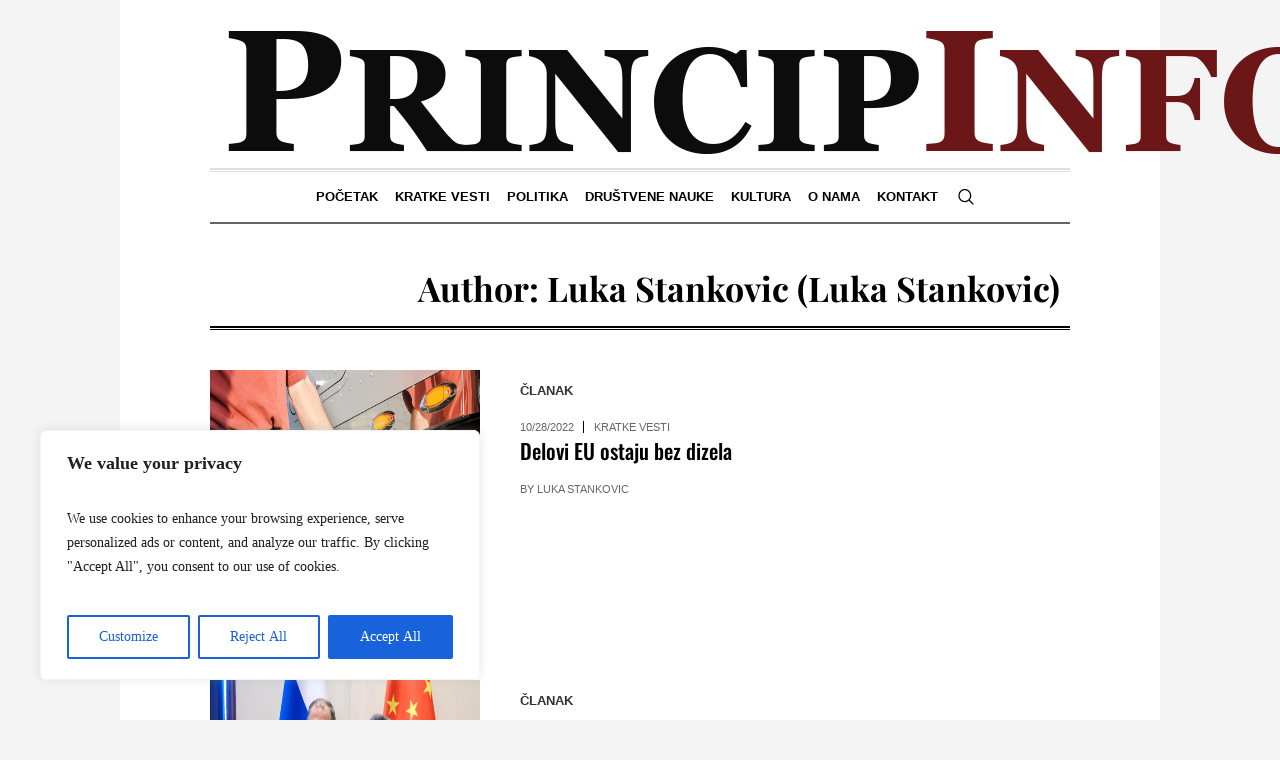

--- FILE ---
content_type: text/html; charset=UTF-8
request_url: https://princip.info/author/prmprt/
body_size: 25030
content:
<!DOCTYPE html><html lang="bs-BA" prefix="og: http://ogp.me/ns# fb: http://ogp.me/ns/fb#" class="cmsmasters_html"><head><meta charset="UTF-8" /><meta name="viewport" content="width=device-width, initial-scale=1, maximum-scale=1" /><meta name="format-detection" content="telephone=no" /><link rel="profile" href="//gmpg.org/xfn/11" /><link rel="pingback" href="https://princip.info/xmlrpc.php" /><title>Luka Stankovic &#8211; Princip.INFO</title><meta name='robots' content='max-image-preview:large' /><style>img:is([sizes="auto" i],[sizes^="auto," i]){contain-intrinsic-size:3000px 1500px}</style><link rel='dns-prefetch' href='//fonts.googleapis.com' /><link rel="alternate" type="application/rss+xml" title="Princip.INFO &raquo; novosti" href="https://princip.info/feed/" /><link rel="alternate" type="application/rss+xml" title="Princip.INFO &raquo;  novosti o komentarima" href="https://princip.info/comments/feed/" /><link rel="alternate" type="application/rss+xml" title="Princip.INFO &raquo; Novosti o člancima čiji je autorLuka Stankovic" href="https://princip.info/author/prmprt/feed/" /> <script data-optimized="1" type="5029204c6d8e55717885cb63-text/javascript">window._wpemojiSettings={"baseUrl":"https:\/\/s.w.org\/images\/core\/emoji\/15.0.3\/72x72\/","ext":".png","svgUrl":"https:\/\/s.w.org\/images\/core\/emoji\/15.0.3\/svg\/","svgExt":".svg","source":{"concatemoji":"https:\/\/princip.info\/wp-includes\/js\/wp-emoji-release.min.js?ver=6.7.4"}};
/*! This file is auto-generated */
!function(i,n){var o,s,e;function c(e){try{var t={supportTests:e,timestamp:(new Date).valueOf()};sessionStorage.setItem(o,JSON.stringify(t))}catch(e){}}function p(e,t,n){e.clearRect(0,0,e.canvas.width,e.canvas.height),e.fillText(t,0,0);var t=new Uint32Array(e.getImageData(0,0,e.canvas.width,e.canvas.height).data),r=(e.clearRect(0,0,e.canvas.width,e.canvas.height),e.fillText(n,0,0),new Uint32Array(e.getImageData(0,0,e.canvas.width,e.canvas.height).data));return t.every(function(e,t){return e===r[t]})}function u(e,t,n){switch(t){case"flag":return n(e,"\ud83c\udff3\ufe0f\u200d\u26a7\ufe0f","\ud83c\udff3\ufe0f\u200b\u26a7\ufe0f")?!1:!n(e,"\ud83c\uddfa\ud83c\uddf3","\ud83c\uddfa\u200b\ud83c\uddf3")&&!n(e,"\ud83c\udff4\udb40\udc67\udb40\udc62\udb40\udc65\udb40\udc6e\udb40\udc67\udb40\udc7f","\ud83c\udff4\u200b\udb40\udc67\u200b\udb40\udc62\u200b\udb40\udc65\u200b\udb40\udc6e\u200b\udb40\udc67\u200b\udb40\udc7f");case"emoji":return!n(e,"\ud83d\udc26\u200d\u2b1b","\ud83d\udc26\u200b\u2b1b")}return!1}function f(e,t,n){var r="undefined"!=typeof WorkerGlobalScope&&self instanceof WorkerGlobalScope?new OffscreenCanvas(300,150):i.createElement("canvas"),a=r.getContext("2d",{willReadFrequently:!0}),o=(a.textBaseline="top",a.font="600 32px Arial",{});return e.forEach(function(e){o[e]=t(a,e,n)}),o}function t(e){var t=i.createElement("script");t.src=e,t.defer=!0,i.head.appendChild(t)}"undefined"!=typeof Promise&&(o="wpEmojiSettingsSupports",s=["flag","emoji"],n.supports={everything:!0,everythingExceptFlag:!0},e=new Promise(function(e){i.addEventListener("DOMContentLoaded",e,{once:!0})}),new Promise(function(t){var n=function(){try{var e=JSON.parse(sessionStorage.getItem(o));if("object"==typeof e&&"number"==typeof e.timestamp&&(new Date).valueOf()<e.timestamp+604800&&"object"==typeof e.supportTests)return e.supportTests}catch(e){}return null}();if(!n){if("undefined"!=typeof Worker&&"undefined"!=typeof OffscreenCanvas&&"undefined"!=typeof URL&&URL.createObjectURL&&"undefined"!=typeof Blob)try{var e="postMessage("+f.toString()+"("+[JSON.stringify(s),u.toString(),p.toString()].join(",")+"));",r=new Blob([e],{type:"text/javascript"}),a=new Worker(URL.createObjectURL(r),{name:"wpTestEmojiSupports"});return void(a.onmessage=function(e){c(n=e.data),a.terminate(),t(n)})}catch(e){}c(n=f(s,u,p))}t(n)}).then(function(e){for(var t in e)n.supports[t]=e[t],n.supports.everything=n.supports.everything&&n.supports[t],"flag"!==t&&(n.supports.everythingExceptFlag=n.supports.everythingExceptFlag&&n.supports[t]);n.supports.everythingExceptFlag=n.supports.everythingExceptFlag&&!n.supports.flag,n.DOMReady=!1,n.readyCallback=function(){n.DOMReady=!0}}).then(function(){return e}).then(function(){var e;n.supports.everything||(n.readyCallback(),(e=n.source||{}).concatemoji?t(e.concatemoji):e.wpemoji&&e.twemoji&&(t(e.twemoji),t(e.wpemoji)))}))}((window,document),window._wpemojiSettings)</script> <link data-optimized="1" rel='stylesheet' id='sbi_styles-css' href='https://princip.info/wp-content/litespeed/css/0ac8c25a48eefabc81951947fdc7618d.css?ver=413e6' type='text/css' media='all' /><link data-optimized="1" rel='stylesheet' id='layerslider-css' href='https://princip.info/wp-content/litespeed/css/26974de9b6ac9f949dfa28a17ebd8687.css?ver=b1020' type='text/css' media='all' /><style id='wp-emoji-styles-inline-css' type='text/css'>img.wp-smiley,img.emoji{display:inline !important;border:none !important;box-shadow:none !important;height:1em !important;width:1em !important;margin:0 .07em !important;vertical-align:-.1em !important;background:0 0 !important;padding:0 !important}</style><link data-optimized="1" rel='stylesheet' id='wp-block-library-css' href='https://princip.info/wp-content/litespeed/css/3df833a73fb5f5b4d282a441cd2d928a.css?ver=fbe5f' type='text/css' media='all' /><style id='classic-theme-styles-inline-css' type='text/css'>/*! This file is auto-generated */
.wp-block-button__link{color:#fff;background-color:#32373c;border-radius:9999px;box-shadow:none;text-decoration:none;padding:calc(.667em + 2px) calc(1.333em + 2px);font-size:1.125em}.wp-block-file__button{background:#32373c;color:#fff;text-decoration:none}</style><style id='global-styles-inline-css' type='text/css'>:root{--wp--preset--aspect-ratio--square:1;--wp--preset--aspect-ratio--4-3:4/3;--wp--preset--aspect-ratio--3-4:3/4;--wp--preset--aspect-ratio--3-2:3/2;--wp--preset--aspect-ratio--2-3:2/3;--wp--preset--aspect-ratio--16-9:16/9;--wp--preset--aspect-ratio--9-16:9/16;--wp--preset--color--black:#000;--wp--preset--color--cyan-bluish-gray:#abb8c3;--wp--preset--color--white:#fff;--wp--preset--color--pale-pink:#f78da7;--wp--preset--color--vivid-red:#cf2e2e;--wp--preset--color--luminous-vivid-orange:#ff6900;--wp--preset--color--luminous-vivid-amber:#fcb900;--wp--preset--color--light-green-cyan:#7bdcb5;--wp--preset--color--vivid-green-cyan:#00d084;--wp--preset--color--pale-cyan-blue:#8ed1fc;--wp--preset--color--vivid-cyan-blue:#0693e3;--wp--preset--color--vivid-purple:#9b51e0;--wp--preset--color--color-1:#000;--wp--preset--color--color-2:#fff;--wp--preset--color--color-3:#000;--wp--preset--color--color-4:#000;--wp--preset--color--color-5:#000;--wp--preset--color--color-6:#f4f4f4;--wp--preset--color--color-7:#d4d4d4;--wp--preset--color--color-8:#dfdfdf;--wp--preset--gradient--vivid-cyan-blue-to-vivid-purple:linear-gradient(135deg,rgba(6,147,227,1) 0%,#9b51e0 100%);--wp--preset--gradient--light-green-cyan-to-vivid-green-cyan:linear-gradient(135deg,#7adcb4 0%,#00d082 100%);--wp--preset--gradient--luminous-vivid-amber-to-luminous-vivid-orange:linear-gradient(135deg,rgba(252,185,0,1) 0%,rgba(255,105,0,1) 100%);--wp--preset--gradient--luminous-vivid-orange-to-vivid-red:linear-gradient(135deg,rgba(255,105,0,1) 0%,#cf2e2e 100%);--wp--preset--gradient--very-light-gray-to-cyan-bluish-gray:linear-gradient(135deg,#eee 0%,#a9b8c3 100%);--wp--preset--gradient--cool-to-warm-spectrum:linear-gradient(135deg,#4aeadc 0%,#9778d1 20%,#cf2aba 40%,#ee2c82 60%,#fb6962 80%,#fef84c 100%);--wp--preset--gradient--blush-light-purple:linear-gradient(135deg,#ffceec 0%,#9896f0 100%);--wp--preset--gradient--blush-bordeaux:linear-gradient(135deg,#fecda5 0%,#fe2d2d 50%,#6b003e 100%);--wp--preset--gradient--luminous-dusk:linear-gradient(135deg,#ffcb70 0%,#c751c0 50%,#4158d0 100%);--wp--preset--gradient--pale-ocean:linear-gradient(135deg,#fff5cb 0%,#b6e3d4 50%,#33a7b5 100%);--wp--preset--gradient--electric-grass:linear-gradient(135deg,#caf880 0%,#71ce7e 100%);--wp--preset--gradient--midnight:linear-gradient(135deg,#020381 0%,#2874fc 100%);--wp--preset--font-size--small:13px;--wp--preset--font-size--medium:20px;--wp--preset--font-size--large:36px;--wp--preset--font-size--x-large:42px;--wp--preset--spacing--20:.44rem;--wp--preset--spacing--30:.67rem;--wp--preset--spacing--40:1rem;--wp--preset--spacing--50:1.5rem;--wp--preset--spacing--60:2.25rem;--wp--preset--spacing--70:3.38rem;--wp--preset--spacing--80:5.06rem;--wp--preset--shadow--natural:6px 6px 9px rgba(0,0,0,.2);--wp--preset--shadow--deep:12px 12px 50px rgba(0,0,0,.4);--wp--preset--shadow--sharp:6px 6px 0px rgba(0,0,0,.2);--wp--preset--shadow--outlined:6px 6px 0px -3px rgba(255,255,255,1),6px 6px rgba(0,0,0,1);--wp--preset--shadow--crisp:6px 6px 0px rgba(0,0,0,1)}:where(.is-layout-flex){gap:.5em}:where(.is-layout-grid){gap:.5em}body .is-layout-flex{display:flex}.is-layout-flex{flex-wrap:wrap;align-items:center}.is-layout-flex>:is(*,div){margin:0}body .is-layout-grid{display:grid}.is-layout-grid>:is(*,div){margin:0}:where(.wp-block-columns.is-layout-flex){gap:2em}:where(.wp-block-columns.is-layout-grid){gap:2em}:where(.wp-block-post-template.is-layout-flex){gap:1.25em}:where(.wp-block-post-template.is-layout-grid){gap:1.25em}.has-black-color{color:var(--wp--preset--color--black) !important}.has-cyan-bluish-gray-color{color:var(--wp--preset--color--cyan-bluish-gray) !important}.has-white-color{color:var(--wp--preset--color--white) !important}.has-pale-pink-color{color:var(--wp--preset--color--pale-pink) !important}.has-vivid-red-color{color:var(--wp--preset--color--vivid-red) !important}.has-luminous-vivid-orange-color{color:var(--wp--preset--color--luminous-vivid-orange) !important}.has-luminous-vivid-amber-color{color:var(--wp--preset--color--luminous-vivid-amber) !important}.has-light-green-cyan-color{color:var(--wp--preset--color--light-green-cyan) !important}.has-vivid-green-cyan-color{color:var(--wp--preset--color--vivid-green-cyan) !important}.has-pale-cyan-blue-color{color:var(--wp--preset--color--pale-cyan-blue) !important}.has-vivid-cyan-blue-color{color:var(--wp--preset--color--vivid-cyan-blue) !important}.has-vivid-purple-color{color:var(--wp--preset--color--vivid-purple) !important}.has-black-background-color{background-color:var(--wp--preset--color--black) !important}.has-cyan-bluish-gray-background-color{background-color:var(--wp--preset--color--cyan-bluish-gray) !important}.has-white-background-color{background-color:var(--wp--preset--color--white) !important}.has-pale-pink-background-color{background-color:var(--wp--preset--color--pale-pink) !important}.has-vivid-red-background-color{background-color:var(--wp--preset--color--vivid-red) !important}.has-luminous-vivid-orange-background-color{background-color:var(--wp--preset--color--luminous-vivid-orange) !important}.has-luminous-vivid-amber-background-color{background-color:var(--wp--preset--color--luminous-vivid-amber) !important}.has-light-green-cyan-background-color{background-color:var(--wp--preset--color--light-green-cyan) !important}.has-vivid-green-cyan-background-color{background-color:var(--wp--preset--color--vivid-green-cyan) !important}.has-pale-cyan-blue-background-color{background-color:var(--wp--preset--color--pale-cyan-blue) !important}.has-vivid-cyan-blue-background-color{background-color:var(--wp--preset--color--vivid-cyan-blue) !important}.has-vivid-purple-background-color{background-color:var(--wp--preset--color--vivid-purple) !important}.has-black-border-color{border-color:var(--wp--preset--color--black) !important}.has-cyan-bluish-gray-border-color{border-color:var(--wp--preset--color--cyan-bluish-gray) !important}.has-white-border-color{border-color:var(--wp--preset--color--white) !important}.has-pale-pink-border-color{border-color:var(--wp--preset--color--pale-pink) !important}.has-vivid-red-border-color{border-color:var(--wp--preset--color--vivid-red) !important}.has-luminous-vivid-orange-border-color{border-color:var(--wp--preset--color--luminous-vivid-orange) !important}.has-luminous-vivid-amber-border-color{border-color:var(--wp--preset--color--luminous-vivid-amber) !important}.has-light-green-cyan-border-color{border-color:var(--wp--preset--color--light-green-cyan) !important}.has-vivid-green-cyan-border-color{border-color:var(--wp--preset--color--vivid-green-cyan) !important}.has-pale-cyan-blue-border-color{border-color:var(--wp--preset--color--pale-cyan-blue) !important}.has-vivid-cyan-blue-border-color{border-color:var(--wp--preset--color--vivid-cyan-blue) !important}.has-vivid-purple-border-color{border-color:var(--wp--preset--color--vivid-purple) !important}.has-vivid-cyan-blue-to-vivid-purple-gradient-background{background:var(--wp--preset--gradient--vivid-cyan-blue-to-vivid-purple) !important}.has-light-green-cyan-to-vivid-green-cyan-gradient-background{background:var(--wp--preset--gradient--light-green-cyan-to-vivid-green-cyan) !important}.has-luminous-vivid-amber-to-luminous-vivid-orange-gradient-background{background:var(--wp--preset--gradient--luminous-vivid-amber-to-luminous-vivid-orange) !important}.has-luminous-vivid-orange-to-vivid-red-gradient-background{background:var(--wp--preset--gradient--luminous-vivid-orange-to-vivid-red) !important}.has-very-light-gray-to-cyan-bluish-gray-gradient-background{background:var(--wp--preset--gradient--very-light-gray-to-cyan-bluish-gray) !important}.has-cool-to-warm-spectrum-gradient-background{background:var(--wp--preset--gradient--cool-to-warm-spectrum) !important}.has-blush-light-purple-gradient-background{background:var(--wp--preset--gradient--blush-light-purple) !important}.has-blush-bordeaux-gradient-background{background:var(--wp--preset--gradient--blush-bordeaux) !important}.has-luminous-dusk-gradient-background{background:var(--wp--preset--gradient--luminous-dusk) !important}.has-pale-ocean-gradient-background{background:var(--wp--preset--gradient--pale-ocean) !important}.has-electric-grass-gradient-background{background:var(--wp--preset--gradient--electric-grass) !important}.has-midnight-gradient-background{background:var(--wp--preset--gradient--midnight) !important}.has-small-font-size{font-size:var(--wp--preset--font-size--small) !important}.has-medium-font-size{font-size:var(--wp--preset--font-size--medium) !important}.has-large-font-size{font-size:var(--wp--preset--font-size--large) !important}.has-x-large-font-size{font-size:var(--wp--preset--font-size--x-large) !important}:where(.wp-block-post-template.is-layout-flex){gap:1.25em}:where(.wp-block-post-template.is-layout-grid){gap:1.25em}:where(.wp-block-columns.is-layout-flex){gap:2em}:where(.wp-block-columns.is-layout-grid){gap:2em}:root :where(.wp-block-pullquote){font-size:1.5em;line-height:1.6}</style><link data-optimized="1" rel='stylesheet' id='contact-form-7-css' href='https://princip.info/wp-content/litespeed/css/2ee8e832684e3007fa1b900e6d4fdfe0.css?ver=8d36d' type='text/css' media='all' /><link data-optimized="1" rel='stylesheet' id='esg-plugin-settings-css' href='https://princip.info/wp-content/litespeed/css/ee51dd09e9851c5b8fa501b1b0528606.css?ver=7204a' type='text/css' media='all' /><link data-optimized="1" rel='stylesheet' id='tp-fontello-css' href='https://princip.info/wp-content/litespeed/css/28544633c1975f12356e4c8236670635.css?ver=c9f78' type='text/css' media='all' /><link data-optimized="1" rel='stylesheet' id='crp-style-rounded-thumbs-css' href='https://princip.info/wp-content/litespeed/css/415728ac1100a4f760d8fc5aca5aaa6a.css?ver=7b23f' type='text/css' media='all' /><style id='crp-style-rounded-thumbs-inline-css' type='text/css'>.crp_related.crp-rounded-thumbs a{width:150px;height:150px;text-decoration:none}.crp_related.crp-rounded-thumbs img{max-width:150px;margin:auto}.crp_related.crp-rounded-thumbs .crp_title{width:100%}</style><link data-optimized="1" rel='stylesheet' id='the-newspaper-theme-style-css' href='https://princip.info/wp-content/litespeed/css/d37714ac0e7ea5e128ee71d3ffc639bf.css?ver=948d0' type='text/css' media='screen, print' /><link data-optimized="1" rel='stylesheet' id='the-newspaper-style-css' href='https://princip.info/wp-content/litespeed/css/5f322288fded7d90b2527ae35cec5696.css?ver=8972a' type='text/css' media='screen, print' /><style id='the-newspaper-style-inline-css' type='text/css'>html body{background-color:#f4f4f4}.header_mid .header_mid_inner .logo_wrap{width:1145px}.header_mid_inner .logo img.logo_retina{width:622.5px}.headline_aligner,.cmsmasters_breadcrumbs_aligner{min-height:102px}#page .cmsmasters_social_icon_color.cmsmasters_social_icon_1{color:#000}#page .cmsmasters_social_icon_color.cmsmasters_social_icon_1:hover{color:rgba(0,0,0,.6)}#page .cmsmasters_social_icon_color.cmsmasters_social_icon_2{color:#000}#page .cmsmasters_social_icon_color.cmsmasters_social_icon_2:hover{color:rgba(0,0,0,.6)}#page .cmsmasters_social_icon_color.cmsmasters_social_icon_3{color:#000}#page .cmsmasters_social_icon_color.cmsmasters_social_icon_3:hover{color:rgba(0,0,0,.6)}#page .cmsmasters_social_icon_color.cmsmasters_social_icon_4{color:#000}.header_top{height:20px}.header_mid{height:168px}.header_bot{height:56px}#page.cmsmasters_heading_after_header #middle,#page.cmsmasters_heading_under_header #middle .headline .headline_outer{padding-top:168px}#page.cmsmasters_heading_after_header.enable_header_top #middle,#page.cmsmasters_heading_under_header.enable_header_top #middle .headline .headline_outer{padding-top:188px}#page.cmsmasters_heading_after_header.enable_header_bottom #middle,#page.cmsmasters_heading_under_header.enable_header_bottom #middle .headline .headline_outer{padding-top:224px}#page.cmsmasters_heading_after_header.enable_header_top.enable_header_bottom #middle,#page.cmsmasters_heading_under_header.enable_header_top.enable_header_bottom #middle .headline .headline_outer{padding-top:244px}@media only screen and (max-width:1024px){.header_top,.header_mid,.header_bot{height:auto}.header_mid .header_mid_inner .header_mid_inner_cont>div{height:137.76px}#page.cmsmasters_heading_after_header #middle,#page.cmsmasters_heading_under_header #middle .headline .headline_outer,#page.cmsmasters_heading_after_header.enable_header_top #middle,#page.cmsmasters_heading_under_header.enable_header_top #middle .headline .headline_outer,#page.cmsmasters_heading_after_header.enable_header_bottom #middle,#page.cmsmasters_heading_under_header.enable_header_bottom #middle .headline .headline_outer,#page.cmsmasters_heading_after_header.enable_header_top.enable_header_bottom #middle,#page.cmsmasters_heading_under_header.enable_header_top.enable_header_bottom #middle .headline .headline_outer{padding-top:0 !important}}@media only screen and (max-width:768px){.header_mid .header_mid_inner .header_mid_inner_cont>div,.header_bot .header_bot_inner .header_mid_inner_cont>div{height:auto}}.cmsmasters_bottom_sidebar_list li{margin:0;padding:6px 0 0}.cmsmasters_bottom_sidebar_list li:before{content:none}</style><link data-optimized="1" rel='stylesheet' id='the-newspaper-adaptive-css' href='https://princip.info/wp-content/litespeed/css/96a82fdd840dea93ea07ad92dce7c0a0.css?ver=37894' type='text/css' media='screen, print' /><link data-optimized="1" rel='stylesheet' id='the-newspaper-retina-css' href='https://princip.info/wp-content/litespeed/css/c7cab423a81e97a466c9ecacf9240a9e.css?ver=6809a' type='text/css' media='screen' /><link data-optimized="1" rel='stylesheet' id='the-newspaper-icons-css' href='https://princip.info/wp-content/litespeed/css/0c3fda1b7979d067c225e44749d8cf20.css?ver=13dc9' type='text/css' media='screen' /><link data-optimized="1" rel='stylesheet' id='the-newspaper-icons-custom-css' href='https://princip.info/wp-content/litespeed/css/45bb95fc08dad226f0b0c3504c9ba7d4.css?ver=c92c7' type='text/css' media='screen' /><link data-optimized="1" rel='stylesheet' id='animate-css' href='https://princip.info/wp-content/litespeed/css/fe7876f05ce0fefb1ef9034336cb905d.css?ver=fd03c' type='text/css' media='screen' /><link data-optimized="1" rel='stylesheet' id='ilightbox-css' href='https://princip.info/wp-content/litespeed/css/52db9758641c495295746123804c1a92.css?ver=c8e23' type='text/css' media='screen' /><link data-optimized="1" rel='stylesheet' id='ilightbox-skin-dark-css' href='https://princip.info/wp-content/litespeed/css/ec5244890544822bcc4f214abd24b620.css?ver=6e9b4' type='text/css' media='screen' /><link data-optimized="1" rel='stylesheet' id='the-newspaper-fonts-schemes-css' href='https://princip.info/wp-content/litespeed/css/15e21268b422f097cf81ae478745c9a1.css?ver=57202' type='text/css' media='screen' /><link data-optimized="1" rel='stylesheet' id='google-fonts-css' href='https://princip.info/wp-content/litespeed/css/914219cc3b0eaaaf69d5d0e2e88c0a5e.css?ver=c0a5e' type='text/css' media='all' /><link data-optimized="1" rel='stylesheet' id='the-newspaper-theme-vars-style-css' href='https://princip.info/wp-content/litespeed/css/16fa608ebdb9484b2f4802769a4f9dd8.css?ver=dab13' type='text/css' media='screen, print' /><link data-optimized="1" rel='stylesheet' id='the-newspaper-gutenberg-frontend-style-css' href='https://princip.info/wp-content/litespeed/css/bcd3ff94239b409f5739af480bc6c9ba.css?ver=e79dc' type='text/css' media='screen' /><link data-optimized="1" rel='stylesheet' id='the-newspaper-child-style-css' href='https://princip.info/wp-content/litespeed/css/84d0cecfdac804f1d255e7f942d177ad.css?ver=46a03' type='text/css' media='screen, print' /><link data-optimized="1" rel='stylesheet' id='wpgdprc-front-css-css' href='https://princip.info/wp-content/litespeed/css/140a02d750ac4c852a3fcab538c8cbab.css?ver=30a81' type='text/css' media='all' /><style id='wpgdprc-front-css-inline-css' type='text/css'>:root{--wp-gdpr--bar--background-color:#000;--wp-gdpr--bar--color:#fff;--wp-gdpr--button--background-color:#000;--wp-gdpr--button--background-color--darken:#000;--wp-gdpr--button--color:#fff}</style> <script data-optimized="1" type="5029204c6d8e55717885cb63-text/javascript" id="cookie-law-info-js-extra">var _ckyConfig={"_ipData":[],"_assetsURL":"https:\/\/princip.info\/wp-content\/plugins\/cookie-law-info\/lite\/frontend\/images\/","_publicURL":"https:\/\/princip.info","_expiry":"365","_categories":[{"name":"Necessary","slug":"necessary","isNecessary":!0,"ccpaDoNotSell":!0,"cookies":[],"active":!0,"defaultConsent":{"gdpr":!0,"ccpa":!0}},{"name":"Functional","slug":"functional","isNecessary":!1,"ccpaDoNotSell":!0,"cookies":[],"active":!0,"defaultConsent":{"gdpr":!1,"ccpa":!1}},{"name":"Analytics","slug":"analytics","isNecessary":!1,"ccpaDoNotSell":!0,"cookies":[],"active":!0,"defaultConsent":{"gdpr":!1,"ccpa":!1}},{"name":"Performance","slug":"performance","isNecessary":!1,"ccpaDoNotSell":!0,"cookies":[],"active":!0,"defaultConsent":{"gdpr":!1,"ccpa":!1}},{"name":"Advertisement","slug":"advertisement","isNecessary":!1,"ccpaDoNotSell":!0,"cookies":[],"active":!0,"defaultConsent":{"gdpr":!1,"ccpa":!1}}],"_activeLaw":"gdpr","_rootDomain":"","_block":"1","_showBanner":"1","_bannerConfig":{"settings":{"type":"box","preferenceCenterType":"popup","position":"bottom-left","applicableLaw":"gdpr"},"behaviours":{"reloadBannerOnAccept":!1,"loadAnalyticsByDefault":!1,"animations":{"onLoad":"animate","onHide":"sticky"}},"config":{"revisitConsent":{"status":!0,"tag":"revisit-consent","position":"bottom-left","meta":{"url":"#"},"styles":{"background-color":"#0056A7"},"elements":{"title":{"type":"text","tag":"revisit-consent-title","status":!0,"styles":{"color":"#0056a7"}}}},"preferenceCenter":{"toggle":{"status":!0,"tag":"detail-category-toggle","type":"toggle","states":{"active":{"styles":{"background-color":"#1863DC"}},"inactive":{"styles":{"background-color":"#D0D5D2"}}}}},"categoryPreview":{"status":!1,"toggle":{"status":!0,"tag":"detail-category-preview-toggle","type":"toggle","states":{"active":{"styles":{"background-color":"#1863DC"}},"inactive":{"styles":{"background-color":"#D0D5D2"}}}}},"videoPlaceholder":{"status":!0,"styles":{"background-color":"#000000","border-color":"#000000","color":"#ffffff"}},"readMore":{"status":!1,"tag":"readmore-button","type":"link","meta":{"noFollow":!0,"newTab":!0},"styles":{"color":"#1863DC","background-color":"transparent","border-color":"transparent"}},"showMore":{"status":!0,"tag":"show-desc-button","type":"button","styles":{"color":"#1863DC"}},"showLess":{"status":!0,"tag":"hide-desc-button","type":"button","styles":{"color":"#1863DC"}},"alwaysActive":{"status":!0,"tag":"always-active","styles":{"color":"#008000"}},"manualLinks":{"status":!0,"tag":"manual-links","type":"link","styles":{"color":"#1863DC"}},"auditTable":{"status":!0},"optOption":{"status":!0,"toggle":{"status":!0,"tag":"optout-option-toggle","type":"toggle","states":{"active":{"styles":{"background-color":"#1863dc"}},"inactive":{"styles":{"background-color":"#FFFFFF"}}}}}}},"_version":"3.3.9.1","_logConsent":"1","_tags":[{"tag":"accept-button","styles":{"color":"#FFFFFF","background-color":"#1863DC","border-color":"#1863DC"}},{"tag":"reject-button","styles":{"color":"#1863DC","background-color":"transparent","border-color":"#1863DC"}},{"tag":"settings-button","styles":{"color":"#1863DC","background-color":"transparent","border-color":"#1863DC"}},{"tag":"readmore-button","styles":{"color":"#1863DC","background-color":"transparent","border-color":"transparent"}},{"tag":"donotsell-button","styles":{"color":"#1863DC","background-color":"transparent","border-color":"transparent"}},{"tag":"show-desc-button","styles":{"color":"#1863DC"}},{"tag":"hide-desc-button","styles":{"color":"#1863DC"}},{"tag":"cky-always-active","styles":[]},{"tag":"cky-link","styles":[]},{"tag":"accept-button","styles":{"color":"#FFFFFF","background-color":"#1863DC","border-color":"#1863DC"}},{"tag":"revisit-consent","styles":{"background-color":"#0056A7"}}],"_shortCodes":[{"key":"cky_readmore","content":"<a href=\"#\" class=\"cky-policy\" aria-label=\"Cookie Policy\" target=\"_blank\" rel=\"noopener\" data-cky-tag=\"readmore-button\">Cookie Policy<\/a>","tag":"readmore-button","status":!1,"attributes":{"rel":"nofollow","target":"_blank"}},{"key":"cky_show_desc","content":"<button class=\"cky-show-desc-btn\" data-cky-tag=\"show-desc-button\" aria-label=\"Show more\">Show more<\/button>","tag":"show-desc-button","status":!0,"attributes":[]},{"key":"cky_hide_desc","content":"<button class=\"cky-show-desc-btn\" data-cky-tag=\"hide-desc-button\" aria-label=\"Show less\">Show less<\/button>","tag":"hide-desc-button","status":!0,"attributes":[]},{"key":"cky_optout_show_desc","content":"[cky_optout_show_desc]","tag":"optout-show-desc-button","status":!0,"attributes":[]},{"key":"cky_optout_hide_desc","content":"[cky_optout_hide_desc]","tag":"optout-hide-desc-button","status":!0,"attributes":[]},{"key":"cky_category_toggle_label","content":"[cky_{{status}}_category_label] [cky_preference_{{category_slug}}_title]","tag":"","status":!0,"attributes":[]},{"key":"cky_enable_category_label","content":"Enable","tag":"","status":!0,"attributes":[]},{"key":"cky_disable_category_label","content":"Disable","tag":"","status":!0,"attributes":[]},{"key":"cky_video_placeholder","content":"<div class=\"video-placeholder-normal\" data-cky-tag=\"video-placeholder\" id=\"[UNIQUEID]\"><p class=\"video-placeholder-text-normal\" data-cky-tag=\"placeholder-title\">Please accept cookies to access this content<\/p><\/div>","tag":"","status":!0,"attributes":[]},{"key":"cky_enable_optout_label","content":"Enable","tag":"","status":!0,"attributes":[]},{"key":"cky_disable_optout_label","content":"Disable","tag":"","status":!0,"attributes":[]},{"key":"cky_optout_toggle_label","content":"[cky_{{status}}_optout_label] [cky_optout_option_title]","tag":"","status":!0,"attributes":[]},{"key":"cky_optout_option_title","content":"Do Not Sell or Share My Personal Information","tag":"","status":!0,"attributes":[]},{"key":"cky_optout_close_label","content":"Close","tag":"","status":!0,"attributes":[]},{"key":"cky_preference_close_label","content":"Close","tag":"","status":!0,"attributes":[]}],"_rtl":"","_language":"en","_providersToBlock":[]};var _ckyStyles={"css":".cky-overlay{background: #000000; opacity: 0.4; position: fixed; top: 0; left: 0; width: 100%; height: 100%; z-index: 99999999;}.cky-hide{display: none;}.cky-btn-revisit-wrapper{display: flex; align-items: center; justify-content: center; background: #0056a7; width: 45px; height: 45px; border-radius: 50%; position: fixed; z-index: 999999; cursor: pointer;}.cky-revisit-bottom-left{bottom: 15px; left: 15px;}.cky-revisit-bottom-right{bottom: 15px; right: 15px;}.cky-btn-revisit-wrapper .cky-btn-revisit{display: flex; align-items: center; justify-content: center; background: none; border: none; cursor: pointer; position: relative; margin: 0; padding: 0;}.cky-btn-revisit-wrapper .cky-btn-revisit img{max-width: fit-content; margin: 0; height: 30px; width: 30px;}.cky-revisit-bottom-left:hover::before{content: attr(data-tooltip); position: absolute; background: #4e4b66; color: #ffffff; left: calc(100% + 7px); font-size: 12px; line-height: 16px; width: max-content; padding: 4px 8px; border-radius: 4px;}.cky-revisit-bottom-left:hover::after{position: absolute; content: \"\"; border: 5px solid transparent; left: calc(100% + 2px); border-left-width: 0; border-right-color: #4e4b66;}.cky-revisit-bottom-right:hover::before{content: attr(data-tooltip); position: absolute; background: #4e4b66; color: #ffffff; right: calc(100% + 7px); font-size: 12px; line-height: 16px; width: max-content; padding: 4px 8px; border-radius: 4px;}.cky-revisit-bottom-right:hover::after{position: absolute; content: \"\"; border: 5px solid transparent; right: calc(100% + 2px); border-right-width: 0; border-left-color: #4e4b66;}.cky-revisit-hide{display: none;}.cky-consent-container{position: fixed; width: 440px; box-sizing: border-box; z-index: 9999999; border-radius: 6px;}.cky-consent-container .cky-consent-bar{background: #ffffff; border: 1px solid; padding: 20px 26px; box-shadow: 0 -1px 10px 0 #acabab4d; border-radius: 6px;}.cky-box-bottom-left{bottom: 40px; left: 40px;}.cky-box-bottom-right{bottom: 40px; right: 40px;}.cky-box-top-left{top: 40px; left: 40px;}.cky-box-top-right{top: 40px; right: 40px;}.cky-custom-brand-logo-wrapper .cky-custom-brand-logo{width: 100px; height: auto; margin: 0 0 12px 0;}.cky-notice .cky-title{color: #212121; font-weight: 700; font-size: 18px; line-height: 24px; margin: 0 0 12px 0;}.cky-notice-des *,.cky-preference-content-wrapper *,.cky-accordion-header-des *,.cky-gpc-wrapper .cky-gpc-desc *{font-size: 14px;}.cky-notice-des{color: #212121; font-size: 14px; line-height: 24px; font-weight: 400;}.cky-notice-des img{height: 25px; width: 25px;}.cky-consent-bar .cky-notice-des p,.cky-gpc-wrapper .cky-gpc-desc p,.cky-preference-body-wrapper .cky-preference-content-wrapper p,.cky-accordion-header-wrapper .cky-accordion-header-des p,.cky-cookie-des-table li div:last-child p{color: inherit; margin-top: 0; overflow-wrap: break-word;}.cky-notice-des P:last-child,.cky-preference-content-wrapper p:last-child,.cky-cookie-des-table li div:last-child p:last-child,.cky-gpc-wrapper .cky-gpc-desc p:last-child{margin-bottom: 0;}.cky-notice-des a.cky-policy,.cky-notice-des button.cky-policy{font-size: 14px; color: #1863dc; white-space: nowrap; cursor: pointer; background: transparent; border: 1px solid; text-decoration: underline;}.cky-notice-des button.cky-policy{padding: 0;}.cky-notice-des a.cky-policy:focus-visible,.cky-notice-des button.cky-policy:focus-visible,.cky-preference-content-wrapper .cky-show-desc-btn:focus-visible,.cky-accordion-header .cky-accordion-btn:focus-visible,.cky-preference-header .cky-btn-close:focus-visible,.cky-switch input[type=\"checkbox\"]:focus-visible,.cky-footer-wrapper a:focus-visible,.cky-btn:focus-visible{outline: 2px solid #1863dc; outline-offset: 2px;}.cky-btn:focus:not(:focus-visible),.cky-accordion-header .cky-accordion-btn:focus:not(:focus-visible),.cky-preference-content-wrapper .cky-show-desc-btn:focus:not(:focus-visible),.cky-btn-revisit-wrapper .cky-btn-revisit:focus:not(:focus-visible),.cky-preference-header .cky-btn-close:focus:not(:focus-visible),.cky-consent-bar .cky-banner-btn-close:focus:not(:focus-visible){outline: 0;}button.cky-show-desc-btn:not(:hover):not(:active){color: #1863dc; background: transparent;}button.cky-accordion-btn:not(:hover):not(:active),button.cky-banner-btn-close:not(:hover):not(:active),button.cky-btn-revisit:not(:hover):not(:active),button.cky-btn-close:not(:hover):not(:active){background: transparent;}.cky-consent-bar button:hover,.cky-modal.cky-modal-open button:hover,.cky-consent-bar button:focus,.cky-modal.cky-modal-open button:focus{text-decoration: none;}.cky-notice-btn-wrapper{display: flex; justify-content: flex-start; align-items: center; flex-wrap: wrap; margin-top: 16px;}.cky-notice-btn-wrapper .cky-btn{text-shadow: none; box-shadow: none;}.cky-btn{flex: auto; max-width: 100%; font-size: 14px; font-family: inherit; line-height: 24px; padding: 8px; font-weight: 500; margin: 0 8px 0 0; border-radius: 2px; cursor: pointer; text-align: center; text-transform: none; min-height: 0;}.cky-btn:hover{opacity: 0.8;}.cky-btn-customize{color: #1863dc; background: transparent; border: 2px solid #1863dc;}.cky-btn-reject{color: #1863dc; background: transparent; border: 2px solid #1863dc;}.cky-btn-accept{background: #1863dc; color: #ffffff; border: 2px solid #1863dc;}.cky-btn:last-child{margin-right: 0;}@media (max-width: 576px){.cky-box-bottom-left{bottom: 0; left: 0;}.cky-box-bottom-right{bottom: 0; right: 0;}.cky-box-top-left{top: 0; left: 0;}.cky-box-top-right{top: 0; right: 0;}}@media (max-width: 440px){.cky-box-bottom-left, .cky-box-bottom-right, .cky-box-top-left, .cky-box-top-right{width: 100%; max-width: 100%;}.cky-consent-container .cky-consent-bar{padding: 20px 0;}.cky-custom-brand-logo-wrapper, .cky-notice .cky-title, .cky-notice-des, .cky-notice-btn-wrapper{padding: 0 24px;}.cky-notice-des{max-height: 40vh; overflow-y: scroll;}.cky-notice-btn-wrapper{flex-direction: column; margin-top: 0;}.cky-btn{width: 100%; margin: 10px 0 0 0;}.cky-notice-btn-wrapper .cky-btn-customize{order: 2;}.cky-notice-btn-wrapper .cky-btn-reject{order: 3;}.cky-notice-btn-wrapper .cky-btn-accept{order: 1; margin-top: 16px;}}@media (max-width: 352px){.cky-notice .cky-title{font-size: 16px;}.cky-notice-des *{font-size: 12px;}.cky-notice-des, .cky-btn{font-size: 12px;}}.cky-modal.cky-modal-open{display: flex; visibility: visible; -webkit-transform: translate(-50%, -50%); -moz-transform: translate(-50%, -50%); -ms-transform: translate(-50%, -50%); -o-transform: translate(-50%, -50%); transform: translate(-50%, -50%); top: 50%; left: 50%; transition: all 1s ease;}.cky-modal{box-shadow: 0 32px 68px rgba(0, 0, 0, 0.3); margin: 0 auto; position: fixed; max-width: 100%; background: #ffffff; top: 50%; box-sizing: border-box; border-radius: 6px; z-index: 999999999; color: #212121; -webkit-transform: translate(-50%, 100%); -moz-transform: translate(-50%, 100%); -ms-transform: translate(-50%, 100%); -o-transform: translate(-50%, 100%); transform: translate(-50%, 100%); visibility: hidden; transition: all 0s ease;}.cky-preference-center{max-height: 79vh; overflow: hidden; width: 845px; overflow: hidden; flex: 1 1 0; display: flex; flex-direction: column; border-radius: 6px;}.cky-preference-header{display: flex; align-items: center; justify-content: space-between; padding: 22px 24px; border-bottom: 1px solid;}.cky-preference-header .cky-preference-title{font-size: 18px; font-weight: 700; line-height: 24px;}.cky-preference-header .cky-btn-close{margin: 0; cursor: pointer; vertical-align: middle; padding: 0; background: none; border: none; width: auto; height: auto; min-height: 0; line-height: 0; text-shadow: none; box-shadow: none;}.cky-preference-header .cky-btn-close img{margin: 0; height: 10px; width: 10px;}.cky-preference-body-wrapper{padding: 0 24px; flex: 1; overflow: auto; box-sizing: border-box;}.cky-preference-content-wrapper,.cky-gpc-wrapper .cky-gpc-desc{font-size: 14px; line-height: 24px; font-weight: 400; padding: 12px 0;}.cky-preference-content-wrapper{border-bottom: 1px solid;}.cky-preference-content-wrapper img{height: 25px; width: 25px;}.cky-preference-content-wrapper .cky-show-desc-btn{font-size: 14px; font-family: inherit; color: #1863dc; text-decoration: none; line-height: 24px; padding: 0; margin: 0; white-space: nowrap; cursor: pointer; background: transparent; border-color: transparent; text-transform: none; min-height: 0; text-shadow: none; box-shadow: none;}.cky-accordion-wrapper{margin-bottom: 10px;}.cky-accordion{border-bottom: 1px solid;}.cky-accordion:last-child{border-bottom: none;}.cky-accordion .cky-accordion-item{display: flex; margin-top: 10px;}.cky-accordion .cky-accordion-body{display: none;}.cky-accordion.cky-accordion-active .cky-accordion-body{display: block; padding: 0 22px; margin-bottom: 16px;}.cky-accordion-header-wrapper{cursor: pointer; width: 100%;}.cky-accordion-item .cky-accordion-header{display: flex; justify-content: space-between; align-items: center;}.cky-accordion-header .cky-accordion-btn{font-size: 16px; font-family: inherit; color: #212121; line-height: 24px; background: none; border: none; font-weight: 700; padding: 0; margin: 0; cursor: pointer; text-transform: none; min-height: 0; text-shadow: none; box-shadow: none;}.cky-accordion-header .cky-always-active{color: #008000; font-weight: 600; line-height: 24px; font-size: 14px;}.cky-accordion-header-des{font-size: 14px; line-height: 24px; margin: 10px 0 16px 0;}.cky-accordion-chevron{margin-right: 22px; position: relative; cursor: pointer;}.cky-accordion-chevron-hide{display: none;}.cky-accordion .cky-accordion-chevron i::before{content: \"\"; position: absolute; border-right: 1.4px solid; border-bottom: 1.4px solid; border-color: inherit; height: 6px; width: 6px; -webkit-transform: rotate(-45deg); -moz-transform: rotate(-45deg); -ms-transform: rotate(-45deg); -o-transform: rotate(-45deg); transform: rotate(-45deg); transition: all 0.2s ease-in-out; top: 8px;}.cky-accordion.cky-accordion-active .cky-accordion-chevron i::before{-webkit-transform: rotate(45deg); -moz-transform: rotate(45deg); -ms-transform: rotate(45deg); -o-transform: rotate(45deg); transform: rotate(45deg);}.cky-audit-table{background: #f4f4f4; border-radius: 6px;}.cky-audit-table .cky-empty-cookies-text{color: inherit; font-size: 12px; line-height: 24px; margin: 0; padding: 10px;}.cky-audit-table .cky-cookie-des-table{font-size: 12px; line-height: 24px; font-weight: normal; padding: 15px 10px; border-bottom: 1px solid; border-bottom-color: inherit; margin: 0;}.cky-audit-table .cky-cookie-des-table:last-child{border-bottom: none;}.cky-audit-table .cky-cookie-des-table li{list-style-type: none; display: flex; padding: 3px 0;}.cky-audit-table .cky-cookie-des-table li:first-child{padding-top: 0;}.cky-cookie-des-table li div:first-child{width: 100px; font-weight: 600; word-break: break-word; word-wrap: break-word;}.cky-cookie-des-table li div:last-child{flex: 1; word-break: break-word; word-wrap: break-word; margin-left: 8px;}.cky-footer-shadow{display: block; width: 100%; height: 40px; background: linear-gradient(180deg, rgba(255, 255, 255, 0) 0%, #ffffff 100%); position: absolute; bottom: calc(100% - 1px);}.cky-footer-wrapper{position: relative;}.cky-prefrence-btn-wrapper{display: flex; flex-wrap: wrap; align-items: center; justify-content: center; padding: 22px 24px; border-top: 1px solid;}.cky-prefrence-btn-wrapper .cky-btn{flex: auto; max-width: 100%; text-shadow: none; box-shadow: none;}.cky-btn-preferences{color: #1863dc; background: transparent; border: 2px solid #1863dc;}.cky-preference-header,.cky-preference-body-wrapper,.cky-preference-content-wrapper,.cky-accordion-wrapper,.cky-accordion,.cky-accordion-wrapper,.cky-footer-wrapper,.cky-prefrence-btn-wrapper{border-color: inherit;}@media (max-width: 845px){.cky-modal{max-width: calc(100% - 16px);}}@media (max-width: 576px){.cky-modal{max-width: 100%;}.cky-preference-center{max-height: 100vh;}.cky-prefrence-btn-wrapper{flex-direction: column;}.cky-accordion.cky-accordion-active .cky-accordion-body{padding-right: 0;}.cky-prefrence-btn-wrapper .cky-btn{width: 100%; margin: 10px 0 0 0;}.cky-prefrence-btn-wrapper .cky-btn-reject{order: 3;}.cky-prefrence-btn-wrapper .cky-btn-accept{order: 1; margin-top: 0;}.cky-prefrence-btn-wrapper .cky-btn-preferences{order: 2;}}@media (max-width: 425px){.cky-accordion-chevron{margin-right: 15px;}.cky-notice-btn-wrapper{margin-top: 0;}.cky-accordion.cky-accordion-active .cky-accordion-body{padding: 0 15px;}}@media (max-width: 352px){.cky-preference-header .cky-preference-title{font-size: 16px;}.cky-preference-header{padding: 16px 24px;}.cky-preference-content-wrapper *, .cky-accordion-header-des *{font-size: 12px;}.cky-preference-content-wrapper, .cky-preference-content-wrapper .cky-show-more, .cky-accordion-header .cky-always-active, .cky-accordion-header-des, .cky-preference-content-wrapper .cky-show-desc-btn, .cky-notice-des a.cky-policy{font-size: 12px;}.cky-accordion-header .cky-accordion-btn{font-size: 14px;}}.cky-switch{display: flex;}.cky-switch input[type=\"checkbox\"]{position: relative; width: 44px; height: 24px; margin: 0; background: #d0d5d2; -webkit-appearance: none; border-radius: 50px; cursor: pointer; outline: 0; border: none; top: 0;}.cky-switch input[type=\"checkbox\"]:checked{background: #1863dc;}.cky-switch input[type=\"checkbox\"]:before{position: absolute; content: \"\"; height: 20px; width: 20px; left: 2px; bottom: 2px; border-radius: 50%; background-color: white; -webkit-transition: 0.4s; transition: 0.4s; margin: 0;}.cky-switch input[type=\"checkbox\"]:after{display: none;}.cky-switch input[type=\"checkbox\"]:checked:before{-webkit-transform: translateX(20px); -ms-transform: translateX(20px); transform: translateX(20px);}@media (max-width: 425px){.cky-switch input[type=\"checkbox\"]{width: 38px; height: 21px;}.cky-switch input[type=\"checkbox\"]:before{height: 17px; width: 17px;}.cky-switch input[type=\"checkbox\"]:checked:before{-webkit-transform: translateX(17px); -ms-transform: translateX(17px); transform: translateX(17px);}}.cky-consent-bar .cky-banner-btn-close{position: absolute; right: 9px; top: 5px; background: none; border: none; cursor: pointer; padding: 0; margin: 0; min-height: 0; line-height: 0; height: auto; width: auto; text-shadow: none; box-shadow: none;}.cky-consent-bar .cky-banner-btn-close img{height: 9px; width: 9px; margin: 0;}.cky-notice-group{font-size: 14px; line-height: 24px; font-weight: 400; color: #212121;}.cky-notice-btn-wrapper .cky-btn-do-not-sell{font-size: 14px; line-height: 24px; padding: 6px 0; margin: 0; font-weight: 500; background: none; border-radius: 2px; border: none; cursor: pointer; text-align: left; color: #1863dc; background: transparent; border-color: transparent; box-shadow: none; text-shadow: none;}.cky-consent-bar .cky-banner-btn-close:focus-visible,.cky-notice-btn-wrapper .cky-btn-do-not-sell:focus-visible,.cky-opt-out-btn-wrapper .cky-btn:focus-visible,.cky-opt-out-checkbox-wrapper input[type=\"checkbox\"].cky-opt-out-checkbox:focus-visible{outline: 2px solid #1863dc; outline-offset: 2px;}@media (max-width: 440px){.cky-consent-container{width: 100%;}}@media (max-width: 352px){.cky-notice-des a.cky-policy, .cky-notice-btn-wrapper .cky-btn-do-not-sell{font-size: 12px;}}.cky-opt-out-wrapper{padding: 12px 0;}.cky-opt-out-wrapper .cky-opt-out-checkbox-wrapper{display: flex; align-items: center;}.cky-opt-out-checkbox-wrapper .cky-opt-out-checkbox-label{font-size: 16px; font-weight: 700; line-height: 24px; margin: 0 0 0 12px; cursor: pointer;}.cky-opt-out-checkbox-wrapper input[type=\"checkbox\"].cky-opt-out-checkbox{background-color: #ffffff; border: 1px solid black; width: 20px; height: 18.5px; margin: 0; -webkit-appearance: none; position: relative; display: flex; align-items: center; justify-content: center; border-radius: 2px; cursor: pointer;}.cky-opt-out-checkbox-wrapper input[type=\"checkbox\"].cky-opt-out-checkbox:checked{background-color: #1863dc; border: none;}.cky-opt-out-checkbox-wrapper input[type=\"checkbox\"].cky-opt-out-checkbox:checked::after{left: 6px; bottom: 4px; width: 7px; height: 13px; border: solid #ffffff; border-width: 0 3px 3px 0; border-radius: 2px; -webkit-transform: rotate(45deg); -ms-transform: rotate(45deg); transform: rotate(45deg); content: \"\"; position: absolute; box-sizing: border-box;}.cky-opt-out-checkbox-wrapper.cky-disabled .cky-opt-out-checkbox-label,.cky-opt-out-checkbox-wrapper.cky-disabled input[type=\"checkbox\"].cky-opt-out-checkbox{cursor: no-drop;}.cky-gpc-wrapper{margin: 0 0 0 32px;}.cky-footer-wrapper .cky-opt-out-btn-wrapper{display: flex; flex-wrap: wrap; align-items: center; justify-content: center; padding: 22px 24px;}.cky-opt-out-btn-wrapper .cky-btn{flex: auto; max-width: 100%; text-shadow: none; box-shadow: none;}.cky-opt-out-btn-wrapper .cky-btn-cancel{border: 1px solid #dedfe0; background: transparent; color: #858585;}.cky-opt-out-btn-wrapper .cky-btn-confirm{background: #1863dc; color: #ffffff; border: 1px solid #1863dc;}@media (max-width: 352px){.cky-opt-out-checkbox-wrapper .cky-opt-out-checkbox-label{font-size: 14px;}.cky-gpc-wrapper .cky-gpc-desc, .cky-gpc-wrapper .cky-gpc-desc *{font-size: 12px;}.cky-opt-out-checkbox-wrapper input[type=\"checkbox\"].cky-opt-out-checkbox{width: 16px; height: 16px;}.cky-opt-out-checkbox-wrapper input[type=\"checkbox\"].cky-opt-out-checkbox:checked::after{left: 5px; bottom: 4px; width: 3px; height: 9px;}.cky-gpc-wrapper{margin: 0 0 0 28px;}}.video-placeholder-youtube{background-size: 100% 100%; background-position: center; background-repeat: no-repeat; background-color: #b2b0b059; position: relative; display: flex; align-items: center; justify-content: center; max-width: 100%;}.video-placeholder-text-youtube{text-align: center; align-items: center; padding: 10px 16px; background-color: #000000cc; color: #ffffff; border: 1px solid; border-radius: 2px; cursor: pointer;}.video-placeholder-normal{background-image: url(\"\/wp-content\/plugins\/cookie-law-info\/lite\/frontend\/images\/placeholder.svg\"); background-size: 80px; background-position: center; background-repeat: no-repeat; background-color: #b2b0b059; position: relative; display: flex; align-items: flex-end; justify-content: center; max-width: 100%;}.video-placeholder-text-normal{align-items: center; padding: 10px 16px; text-align: center; border: 1px solid; border-radius: 2px; cursor: pointer;}.cky-rtl{direction: rtl; text-align: right;}.cky-rtl .cky-banner-btn-close{left: 9px; right: auto;}.cky-rtl .cky-notice-btn-wrapper .cky-btn:last-child{margin-right: 8px;}.cky-rtl .cky-notice-btn-wrapper .cky-btn:first-child{margin-right: 0;}.cky-rtl .cky-notice-btn-wrapper{margin-left: 0; margin-right: 15px;}.cky-rtl .cky-prefrence-btn-wrapper .cky-btn{margin-right: 8px;}.cky-rtl .cky-prefrence-btn-wrapper .cky-btn:first-child{margin-right: 0;}.cky-rtl .cky-accordion .cky-accordion-chevron i::before{border: none; border-left: 1.4px solid; border-top: 1.4px solid; left: 12px;}.cky-rtl .cky-accordion.cky-accordion-active .cky-accordion-chevron i::before{-webkit-transform: rotate(-135deg); -moz-transform: rotate(-135deg); -ms-transform: rotate(-135deg); -o-transform: rotate(-135deg); transform: rotate(-135deg);}@media (max-width: 768px){.cky-rtl .cky-notice-btn-wrapper{margin-right: 0;}}@media (max-width: 576px){.cky-rtl .cky-notice-btn-wrapper .cky-btn:last-child{margin-right: 0;}.cky-rtl .cky-prefrence-btn-wrapper .cky-btn{margin-right: 0;}.cky-rtl .cky-accordion.cky-accordion-active .cky-accordion-body{padding: 0 22px 0 0;}}@media (max-width: 425px){.cky-rtl .cky-accordion.cky-accordion-active .cky-accordion-body{padding: 0 15px 0 0;}}.cky-rtl .cky-opt-out-btn-wrapper .cky-btn{margin-right: 12px;}.cky-rtl .cky-opt-out-btn-wrapper .cky-btn:first-child{margin-right: 0;}.cky-rtl .cky-opt-out-checkbox-wrapper .cky-opt-out-checkbox-label{margin: 0 12px 0 0;}"}</script> <script data-optimized="1" type="5029204c6d8e55717885cb63-text/javascript" src="https://princip.info/wp-content/litespeed/js/f8714b09882bda938ec48531a27dc606.js?ver=2277e" id="cookie-law-info-js"></script> <script type="5029204c6d8e55717885cb63-text/javascript" src="https://princip.info/wp-includes/js/jquery/jquery.min.js?ver=3.7.1" id="jquery-core-js"></script> <script data-optimized="1" type="5029204c6d8e55717885cb63-text/javascript" src="https://princip.info/wp-content/litespeed/js/f4edfc6581f4b27667910a65b778221c.js?ver=3e9d4" id="jquery-migrate-js"></script> <script data-optimized="1" type="5029204c6d8e55717885cb63-text/javascript" id="layerslider-utils-js-extra">var LS_Meta={"v":"7.9.5","fixGSAP":"1"}</script> <script data-optimized="1" type="5029204c6d8e55717885cb63-text/javascript" src="https://princip.info/wp-content/litespeed/js/57bf94b848e548ce37dca40f10367970.js?ver=270ff" id="layerslider-utils-js"></script> <script type="5029204c6d8e55717885cb63-text/javascript" src="https://princip.info/wp-content/plugins/LayerSlider/assets/static/layerslider/js/layerslider.kreaturamedia.jquery.js?ver=7.9.5" id="layerslider-js"></script> <script data-optimized="1" type="5029204c6d8e55717885cb63-text/javascript" src="https://princip.info/wp-content/litespeed/js/0c83978c5000193d627df3e9e42d4414.js?ver=65636" id="layerslider-transitions-js"></script> <script data-optimized="1" type="5029204c6d8e55717885cb63-text/javascript" src="https://princip.info/wp-content/litespeed/js/c886bca9b3a964fa8b7b52dbb917c987.js?ver=c8e59" id="debounced-resize-js"></script> <script data-optimized="1" type="5029204c6d8e55717885cb63-text/javascript" src="https://princip.info/wp-content/litespeed/js/d607525a8a4b500b9d216ac6ddd95d31.js?ver=38192" id="modernizr-js"></script> <script data-optimized="1" type="5029204c6d8e55717885cb63-text/javascript" src="https://princip.info/wp-content/litespeed/js/cf61acc96f9e43ea4d39ff68e56580fe.js?ver=91f03" id="respond-js"></script> <script data-optimized="1" type="5029204c6d8e55717885cb63-text/javascript" src="https://princip.info/wp-content/litespeed/js/424d73c4d14a49d4403d9b5d5709a132.js?ver=23bc2" id="iLightBox-js"></script> <script data-optimized="1" type="5029204c6d8e55717885cb63-text/javascript" id="wpgdprc-front-js-js-extra">var wpgdprcFront={"ajaxUrl":"https:\/\/princip.info\/wp-admin\/admin-ajax.php","ajaxNonce":"3198504891","ajaxArg":"security","pluginPrefix":"wpgdprc","blogId":"1","isMultiSite":"","locale":"bs_BA","showSignUpModal":"","showFormModal":"","cookieName":"wpgdprc-consent","consentVersion":"","path":"\/","prefix":"wpgdprc"}</script> <script data-optimized="1" type="5029204c6d8e55717885cb63-text/javascript" src="https://princip.info/wp-content/litespeed/js/6eaa3d30176a2d8a6f53bf35acb00378.js?ver=e7c54" id="wpgdprc-front-js-js"></script> <meta name="generator" content="Powered by LayerSlider 7.9.5 - Build Heros, Sliders, and Popups. Create Animations and Beautiful, Rich Web Content as Easy as Never Before on WordPress." /><link rel="https://api.w.org/" href="https://princip.info/wp-json/" /><link rel="alternate" title="JSON" type="application/json" href="https://princip.info/wp-json/wp/v2/users/27" /><link rel="EditURI" type="application/rsd+xml" title="RSD" href="https://princip.info/xmlrpc.php?rsd" /><meta name="generator" content="WordPress 6.7.4" /><style id="cky-style-inline">[data-cky-tag]{visibility:hidden}</style><meta name="generator" content="Powered by Slider Revolution 6.6.18 - responsive, Mobile-Friendly Slider Plugin for WordPress with comfortable drag and drop interface." /><link rel="icon" href="https://princip.info/wp-content/uploads/2024/09/cropped-X4vM5Wd-32x32.jpg" sizes="32x32" /><link rel="icon" href="https://princip.info/wp-content/uploads/2024/09/cropped-X4vM5Wd-192x192.jpg" sizes="192x192" /><link rel="apple-touch-icon" href="https://princip.info/wp-content/uploads/2024/09/cropped-X4vM5Wd-180x180.jpg" /><meta name="msapplication-TileImage" content="https://princip.info/wp-content/uploads/2024/09/cropped-X4vM5Wd-270x270.jpg" /> <script type="5029204c6d8e55717885cb63-text/javascript">function setREVStartSize(e){window.RSIW=window.RSIW===undefined?window.innerWidth:window.RSIW;window.RSIH=window.RSIH===undefined?window.innerHeight:window.RSIH;try{var pw=document.getElementById(e.c).parentNode.offsetWidth,newh;pw=pw===0||isNaN(pw)||(e.l=="fullwidth"||e.layout=="fullwidth")?window.RSIW:pw;e.tabw=e.tabw===undefined?0:parseInt(e.tabw);e.thumbw=e.thumbw===undefined?0:parseInt(e.thumbw);e.tabh=e.tabh===undefined?0:parseInt(e.tabh);e.thumbh=e.thumbh===undefined?0:parseInt(e.thumbh);e.tabhide=e.tabhide===undefined?0:parseInt(e.tabhide);e.thumbhide=e.thumbhide===undefined?0:parseInt(e.thumbhide);e.mh=e.mh===undefined||e.mh==""||e.mh==="auto"?0:parseInt(e.mh,0);if(e.layout==="fullscreen"||e.l==="fullscreen")
newh=Math.max(e.mh,window.RSIH);else{e.gw=Array.isArray(e.gw)?e.gw:[e.gw];for(var i in e.rl)if(e.gw[i]===undefined||e.gw[i]===0)e.gw[i]=e.gw[i-1];e.gh=e.el===undefined||e.el===""||(Array.isArray(e.el)&&e.el.length==0)?e.gh:e.el;e.gh=Array.isArray(e.gh)?e.gh:[e.gh];for(var i in e.rl)if(e.gh[i]===undefined||e.gh[i]===0)e.gh[i]=e.gh[i-1];var nl=new Array(e.rl.length),ix=0,sl;e.tabw=e.tabhide>=pw?0:e.tabw;e.thumbw=e.thumbhide>=pw?0:e.thumbw;e.tabh=e.tabhide>=pw?0:e.tabh;e.thumbh=e.thumbhide>=pw?0:e.thumbh;for(var i in e.rl)nl[i]=e.rl[i]<window.RSIW?0:e.rl[i];sl=nl[0];for(var i in nl)if(sl>nl[i]&&nl[i]>0){sl=nl[i];ix=i}
var m=pw>(e.gw[ix]+e.tabw+e.thumbw)?1:(pw-(e.tabw+e.thumbw))/(e.gw[ix]);newh=(e.gh[ix]*m)+(e.tabh+e.thumbh)}
var el=document.getElementById(e.c);if(el!==null&&el)el.style.height=newh+"px";el=document.getElementById(e.c+"_wrapper");if(el!==null&&el){el.style.height=newh+"px";el.style.display="block"}}catch(e){console.log("Failure at Presize of Slider:"+e)}}</script> <meta property="og:locale" content="bs_BA"/><meta property="og:site_name" content="Princip.INFO"/><meta property="og:title" content="Luka Stankovic"/><meta property="og:url" content="https://princip.info/author/prmprt/"/><meta property="og:type" content="article"/><meta property="og:description" content="Antiimperijalizam nema alternativu!"/><meta property="og:image" content="https://princip.info/wp-content/uploads/2017/01/cropped-Gavrilo-Princip-2.jpg"/><meta property="og:image:url" content="https://princip.info/wp-content/uploads/2017/01/cropped-Gavrilo-Princip-2.jpg"/><meta property="og:image:secure_url" content="https://princip.info/wp-content/uploads/2017/01/cropped-Gavrilo-Princip-2.jpg"/><meta property="article:publisher" content="https://www.facebook.com/principinfo"/><meta property="fb:app_id" content="1171559581210717"/><meta name="twitter:title" content="Luka Stankovic"/><meta name="twitter:url" content="https://princip.info/author/prmprt/"/><meta name="twitter:description" content="Antiimperijalizam nema alternativu!"/><meta name="twitter:image" content="https://princip.info/wp-content/uploads/2017/01/cropped-Gavrilo-Princip-2.jpg"/><meta name="twitter:card" content="summary_large_image"/><meta name="twitter:site" content="@PrincipInfo"/><link rel="canonical" href="https://princip.info/author/prmprt/"/><meta name="description" content="Antiimperijalizam nema alternativu!"/><meta name="publisher" content="Princip.INFO"/></head><body class="archive author author-prmprt author-27"><div class="cmsmasters_header_search_form">
<span class="cmsmasters_header_search_form_close cmsmasters_theme_icon_cancel"></span><form method="get" action="https://princip.info/"><div class="cmsmasters_header_search_form_field">
<button type="submit" class="cmsmasters_theme_icon_search"></button>
<input type="search" name="s" placeholder="Enter Keywords" value="" /></div></form></div><div id="page" class="chrome_only cmsmasters_boxed fixed_header enable_header_bottom enable_header_centered cmsmasters_heading_after_header hfeed site"><div id="main"><header id="header"><div class="header_mid" data-height="168"><div class="header_mid_outer"><div class="header_mid_inner"><div class="header_mid_inner_cont"><div class="logo_wrap"><a href="https://princip.info/" title="Princip.INFO" class="logo">
<img data-lazyloaded="1" src="[data-uri]" data-src="https://princip.info/wp-content/uploads/2023/12/logo_retina-1.png" alt="Princip.INFO" /><noscript><img src="https://princip.info/wp-content/uploads/2023/12/logo_retina-1.png" alt="Princip.INFO" /></noscript><img data-lazyloaded="1" src="[data-uri]" class="logo_retina" data-src="https://princip.info/wp-content/uploads/2023/12/logo_retina.png" alt="Princip.INFO" width="623" height="82" /><noscript><img class="logo_retina" src="https://princip.info/wp-content/uploads/2023/12/logo_retina.png" alt="Princip.INFO" width="623" height="82" /></noscript></a></div></div></div></div></div><div class="header_bot" data-height="56"><div class="header_bot_outer"><div class="header_bot_inner"><div class="header_bot_inner_cont"><div class="resp_bot_nav_wrap"><div class="resp_bot_nav_outer"><a class="responsive_nav resp_bot_nav cmsmasters_theme_icon_resp_nav" href="javascript:void(0)"></a></div></div><div class="bot_search_but_wrap"><a href="javascript:void(0)" class="bot_search_but cmsmasters_header_search_but cmsmasters_theme_icon_search"></a></div><div class="bot_nav_wrap"><nav><div class="menu-primary-navigation-container"><ul id="navigation" class="bot_nav navigation"><li id="menu-item-44357" class="menu-item menu-item-type-post_type menu-item-object-page menu-item-home menu-item-44357 menu-item-depth-0"><a href="https://princip.info/"><span class="nav_item_wrap"><span class="nav_title">Početak</span></span></a></li><li id="menu-item-44652" class="menu-item menu-item-type-taxonomy menu-item-object-category menu-item-44652 menu-item-depth-0"><a href="https://princip.info/category/vesti/"><span class="nav_item_wrap"><span class="nav_title">Kratke vesti</span></span></a></li><li id="menu-item-44653" class="menu-item menu-item-type-taxonomy menu-item-object-category menu-item-44653 menu-item-depth-0"><a href="https://princip.info/category/politika/"><span class="nav_item_wrap"><span class="nav_title">Politika</span></span></a></li><li id="menu-item-44654" class="menu-item menu-item-type-taxonomy menu-item-object-category menu-item-44654 menu-item-depth-0"><a href="https://princip.info/category/drustvene-nauke/"><span class="nav_item_wrap"><span class="nav_title">Društvene nauke</span></span></a></li><li id="menu-item-44655" class="menu-item menu-item-type-taxonomy menu-item-object-category menu-item-44655 menu-item-depth-0"><a href="https://princip.info/category/kultura/"><span class="nav_item_wrap"><span class="nav_title">Kultura</span></span></a></li><li id="menu-item-44369" class="menu-item menu-item-type-post_type menu-item-object-page menu-item-44369 menu-item-depth-0"><a href="https://princip.info/o-nama/"><span class="nav_item_wrap"><span class="nav_title">O nama</span></span></a></li><li id="menu-item-44368" class="menu-item menu-item-type-post_type menu-item-object-page menu-item-44368 menu-item-depth-0"><a href="https://princip.info/kontakt/"><span class="nav_item_wrap"><span class="nav_title">Kontakt</span></span></a></li></ul></div></nav></div></div></div></div></div></header><div id="middle"><div class="headline cmsmasters_color_scheme_default"><div class="headline_outer"><div class="headline_inner align_right"><div class="headline_inner_cont"><div class="headline_color"></div><div class="headline_aligner"></div><div class="headline_text"><h1 class="entry-title">Author: <span class="vcard">Luka Stankovic</span> (Luka Stankovic)</h1></div></div></div></div></div><div class="middle_inner"><div class="content_wrap fullwidth"><div class="middle_content entry"><div class="cmsmasters_archive"><article id="post-38607" class="cmsmasters_archive_type post-38607 post type-post status-publish format-standard has-post-thumbnail hentry category-vesti tag-dizel tag-energetska-kriza tag-eu tag-nestasica tag-nestasica-goriva"><div class="cmsmasters_archive_item_img_wrap"><figure class="cmsmasters_img_wrap"><a href="https://princip.info/2022/10/28/delovi-eu-ostaju-bez-dizela/" title="Delovi EU ostaju bez dizela" class="cmsmasters_img_link preloader"><img data-lazyloaded="1" src="[data-uri]" width="360" height="201" data-src="https://princip.info/wp-content/uploads/2022/10/fuel-gettyimages_4-2.jpg" class="full-width wp-post-image" alt="Delovi EU ostaju bez dizela" title="A man fueling a gas tank of a truck" decoding="async" fetchpriority="high" data-srcset="https://princip.info/wp-content/uploads/2022/10/fuel-gettyimages_4-2.jpg 1024w, https://princip.info/wp-content/uploads/2022/10/fuel-gettyimages_4-2-300x168.jpg 300w, https://princip.info/wp-content/uploads/2022/10/fuel-gettyimages_4-2-768x429.jpg 768w" data-sizes="(max-width: 360px) 100vw, 360px" /><noscript><img width="360" height="201" src="https://princip.info/wp-content/uploads/2022/10/fuel-gettyimages_4-2.jpg" class="full-width wp-post-image" alt="Delovi EU ostaju bez dizela" title="A man fueling a gas tank of a truck" decoding="async" fetchpriority="high" srcset="https://princip.info/wp-content/uploads/2022/10/fuel-gettyimages_4-2.jpg 1024w, https://princip.info/wp-content/uploads/2022/10/fuel-gettyimages_4-2-300x168.jpg 300w, https://princip.info/wp-content/uploads/2022/10/fuel-gettyimages_4-2-768x429.jpg 768w" sizes="(max-width: 360px) 100vw, 360px" /></noscript></a></figure></div><div class="cmsmasters_archive_item_cont_wrap"><div class="cmsmasters_archive_item_type">
<span>Članak</span></div><div class="cmsmasters_archive_item_info entry-meta"><span class="cmsmasters_archive_item_date_wrap"><abbr class="published cmsmasters_archive_item_date" title="10/28/2022">10/28/2022</abbr><abbr class="dn date updated" title="10/28/2022">10/28/2022</abbr></span><span class="cmsmasters_archive_item_category"><a href="https://princip.info/category/vesti/" class="cmsmasters_cat_color cmsmasters_cat_8" rel="category tag">Kratke vesti</a></span></div><header class="cmsmasters_archive_item_header entry-header"><h3 class="cmsmasters_archive_item_title entry-title">
<a href="https://princip.info/2022/10/28/delovi-eu-ostaju-bez-dizela/">
Delovi EU ostaju bez dizela					</a></h3></header>
<span class="cmsmasters_archive_item_user_name entry-meta">by <a href="https://princip.info/author/prmprt/" rel="author" title="Posts by Luka Stankovic">Luka Stankovic</a></span></div></article><article id="post-38604" class="cmsmasters_archive_type post-38604 post type-post status-publish format-standard has-post-thumbnail hentry category-vesti tag-kina tag-putin tag-rusija tag-sergej-lavrov tag-vang-ji"><div class="cmsmasters_archive_item_img_wrap"><figure class="cmsmasters_img_wrap"><a href="https://princip.info/2022/10/27/vang-ji-kina-podrzava-rusiju-u-prevazilazenju-poteskoca/" title="Vang Ji: Kina podržava Rusiju u prevazilaženju poteškoća" class="cmsmasters_img_link preloader"><img data-lazyloaded="1" src="[data-uri]" width="360" height="240" data-src="https://princip.info/wp-content/uploads/2022/10/ZBIUGWIMSJJQRHWY3M5UWXIDJA-2.jpg" class="full-width wp-post-image" alt="Vang Ji: Kina podržava Rusiju u prevazilaženju poteškoća" title="Russian Foreign Minister Sergei Lavrov and Chinese Foreign Minister Wang Yi meet in Denpasar" decoding="async" data-srcset="https://princip.info/wp-content/uploads/2022/10/ZBIUGWIMSJJQRHWY3M5UWXIDJA-2.jpg 1024w, https://princip.info/wp-content/uploads/2022/10/ZBIUGWIMSJJQRHWY3M5UWXIDJA-2-300x200.jpg 300w, https://princip.info/wp-content/uploads/2022/10/ZBIUGWIMSJJQRHWY3M5UWXIDJA-2-768x512.jpg 768w" data-sizes="(max-width: 360px) 100vw, 360px" /><noscript><img width="360" height="240" src="https://princip.info/wp-content/uploads/2022/10/ZBIUGWIMSJJQRHWY3M5UWXIDJA-2.jpg" class="full-width wp-post-image" alt="Vang Ji: Kina podržava Rusiju u prevazilaženju poteškoća" title="Russian Foreign Minister Sergei Lavrov and Chinese Foreign Minister Wang Yi meet in Denpasar" decoding="async" srcset="https://princip.info/wp-content/uploads/2022/10/ZBIUGWIMSJJQRHWY3M5UWXIDJA-2.jpg 1024w, https://princip.info/wp-content/uploads/2022/10/ZBIUGWIMSJJQRHWY3M5UWXIDJA-2-300x200.jpg 300w, https://princip.info/wp-content/uploads/2022/10/ZBIUGWIMSJJQRHWY3M5UWXIDJA-2-768x512.jpg 768w" sizes="(max-width: 360px) 100vw, 360px" /></noscript></a></figure></div><div class="cmsmasters_archive_item_cont_wrap"><div class="cmsmasters_archive_item_type">
<span>Članak</span></div><div class="cmsmasters_archive_item_info entry-meta"><span class="cmsmasters_archive_item_date_wrap"><abbr class="published cmsmasters_archive_item_date" title="10/27/2022">10/27/2022</abbr><abbr class="dn date updated" title="10/27/2022">10/27/2022</abbr></span><span class="cmsmasters_archive_item_category"><a href="https://princip.info/category/vesti/" class="cmsmasters_cat_color cmsmasters_cat_8" rel="category tag">Kratke vesti</a></span></div><header class="cmsmasters_archive_item_header entry-header"><h3 class="cmsmasters_archive_item_title entry-title">
<a href="https://princip.info/2022/10/27/vang-ji-kina-podrzava-rusiju-u-prevazilazenju-poteskoca/">
Vang Ji: Kina podržava Rusiju u prevazilaženju poteškoća					</a></h3></header>
<span class="cmsmasters_archive_item_user_name entry-meta">by <a href="https://princip.info/author/prmprt/" rel="author" title="Posts by Luka Stankovic">Luka Stankovic</a></span></div></article><article id="post-38583" class="cmsmasters_archive_type post-38583 post type-post status-publish format-standard has-post-thumbnail hentry category-vesti tag-kina tag-poljska tag-struja tag-vetropark"><div class="cmsmasters_archive_item_img_wrap"><figure class="cmsmasters_img_wrap"><a href="https://princip.info/2022/10/23/kina-gradi-vetropark-koji-ce-proizvoditi-vise-struje-nego-cela-poljska/" title="Kina gradi vetropark koji će proizvoditi više struje nego cela Poljska" class="cmsmasters_img_link preloader"><img data-lazyloaded="1" src="[data-uri]" width="360" height="240" data-src="https://princip.info/wp-content/uploads/2022/10/windpark_wasser-2.jpg" class="full-width wp-post-image" alt="Kina gradi vetropark koji će proizvoditi više struje nego cela Poljska" title="windpark_wasser" decoding="async" data-srcset="https://princip.info/wp-content/uploads/2022/10/windpark_wasser-2.jpg 960w, https://princip.info/wp-content/uploads/2022/10/windpark_wasser-2-300x200.jpg 300w, https://princip.info/wp-content/uploads/2022/10/windpark_wasser-2-768x512.jpg 768w" data-sizes="(max-width: 360px) 100vw, 360px" /><noscript><img width="360" height="240" src="https://princip.info/wp-content/uploads/2022/10/windpark_wasser-2.jpg" class="full-width wp-post-image" alt="Kina gradi vetropark koji će proizvoditi više struje nego cela Poljska" title="windpark_wasser" decoding="async" srcset="https://princip.info/wp-content/uploads/2022/10/windpark_wasser-2.jpg 960w, https://princip.info/wp-content/uploads/2022/10/windpark_wasser-2-300x200.jpg 300w, https://princip.info/wp-content/uploads/2022/10/windpark_wasser-2-768x512.jpg 768w" sizes="(max-width: 360px) 100vw, 360px" /></noscript></a></figure></div><div class="cmsmasters_archive_item_cont_wrap"><div class="cmsmasters_archive_item_type">
<span>Članak</span></div><div class="cmsmasters_archive_item_info entry-meta"><span class="cmsmasters_archive_item_date_wrap"><abbr class="published cmsmasters_archive_item_date" title="10/23/2022">10/23/2022</abbr><abbr class="dn date updated" title="10/23/2022">10/23/2022</abbr></span><span class="cmsmasters_archive_item_category"><a href="https://princip.info/category/vesti/" class="cmsmasters_cat_color cmsmasters_cat_8" rel="category tag">Kratke vesti</a></span></div><header class="cmsmasters_archive_item_header entry-header"><h3 class="cmsmasters_archive_item_title entry-title">
<a href="https://princip.info/2022/10/23/kina-gradi-vetropark-koji-ce-proizvoditi-vise-struje-nego-cela-poljska/">
Kina gradi vetropark koji će proizvoditi više struje nego cela Poljska					</a></h3></header>
<span class="cmsmasters_archive_item_user_name entry-meta">by <a href="https://princip.info/author/prmprt/" rel="author" title="Posts by Luka Stankovic">Luka Stankovic</a></span></div></article><article id="post-38536" class="cmsmasters_archive_type post-38536 post type-post status-publish format-standard has-post-thumbnail hentry category-vesti tag-kina tag-modernizacija tag-vojska"><div class="cmsmasters_archive_item_img_wrap"><figure class="cmsmasters_img_wrap"><a href="https://princip.info/2022/10/17/kina-ubrzava-razvoj-svoje-vojske-do-standarda-svetske-klase/" title="Kina ubrzava razvoj svoje vojske do standarda svetske klase" class="cmsmasters_img_link preloader"><img data-lazyloaded="1" src="[data-uri]" width="360" height="203" data-src="https://princip.info/wp-content/uploads/2022/10/ezgif-5-ca1937c04e-2.jpg" class="full-width wp-post-image" alt="Kina ubrzava razvoj svoje vojske do standarda svetske klase" title="ezgif-5-ca1937c04e" decoding="async" data-srcset="https://princip.info/wp-content/uploads/2022/10/ezgif-5-ca1937c04e-2.jpg 1024w, https://princip.info/wp-content/uploads/2022/10/ezgif-5-ca1937c04e-2-300x169.jpg 300w, https://princip.info/wp-content/uploads/2022/10/ezgif-5-ca1937c04e-2-768x432.jpg 768w" data-sizes="(max-width: 360px) 100vw, 360px" /><noscript><img width="360" height="203" src="https://princip.info/wp-content/uploads/2022/10/ezgif-5-ca1937c04e-2.jpg" class="full-width wp-post-image" alt="Kina ubrzava razvoj svoje vojske do standarda svetske klase" title="ezgif-5-ca1937c04e" decoding="async" srcset="https://princip.info/wp-content/uploads/2022/10/ezgif-5-ca1937c04e-2.jpg 1024w, https://princip.info/wp-content/uploads/2022/10/ezgif-5-ca1937c04e-2-300x169.jpg 300w, https://princip.info/wp-content/uploads/2022/10/ezgif-5-ca1937c04e-2-768x432.jpg 768w" sizes="(max-width: 360px) 100vw, 360px" /></noscript></a></figure></div><div class="cmsmasters_archive_item_cont_wrap"><div class="cmsmasters_archive_item_type">
<span>Članak</span></div><div class="cmsmasters_archive_item_info entry-meta"><span class="cmsmasters_archive_item_date_wrap"><abbr class="published cmsmasters_archive_item_date" title="10/17/2022">10/17/2022</abbr><abbr class="dn date updated" title="10/17/2022">10/17/2022</abbr></span><span class="cmsmasters_archive_item_category"><a href="https://princip.info/category/vesti/" class="cmsmasters_cat_color cmsmasters_cat_8" rel="category tag">Kratke vesti</a></span></div><header class="cmsmasters_archive_item_header entry-header"><h3 class="cmsmasters_archive_item_title entry-title">
<a href="https://princip.info/2022/10/17/kina-ubrzava-razvoj-svoje-vojske-do-standarda-svetske-klase/">
Kina ubrzava razvoj svoje vojske do standarda svetske klase					</a></h3></header>
<span class="cmsmasters_archive_item_user_name entry-meta">by <a href="https://princip.info/author/prmprt/" rel="author" title="Posts by Luka Stankovic">Luka Stankovic</a></span></div></article><article id="post-38462" class="cmsmasters_archive_type post-38462 post type-post status-publish format-standard has-post-thumbnail hentry category-vesti tag-nato tag-rusija tag-ukrajina"><div class="cmsmasters_archive_item_img_wrap"><figure class="cmsmasters_img_wrap"><a href="https://princip.info/2022/10/11/generalni-sekretar-nato-ako-rusija-pobedi-u-ukrajini-mi-smo-izgubili/" title="Generalni sekretar NATO: Ako Rusija pobedi u Ukrajini mi smo izgubili" class="cmsmasters_img_link preloader"><img data-lazyloaded="1" src="[data-uri]" width="360" height="232" data-src="https://princip.info/wp-content/uploads/2022/10/TZOJ7OD2CZIL3BDQVWZU4XNIKA-2.jpg" class="full-width wp-post-image" alt="Generalni sekretar NATO: Ako Rusija pobedi u Ukrajini mi smo izgubili" title="TZOJ7OD2CZIL3BDQVWZU4XNIKA" decoding="async" data-srcset="https://princip.info/wp-content/uploads/2022/10/TZOJ7OD2CZIL3BDQVWZU4XNIKA-2.jpg 1024w, https://princip.info/wp-content/uploads/2022/10/TZOJ7OD2CZIL3BDQVWZU4XNIKA-2-300x193.jpg 300w, https://princip.info/wp-content/uploads/2022/10/TZOJ7OD2CZIL3BDQVWZU4XNIKA-2-768x495.jpg 768w" data-sizes="(max-width: 360px) 100vw, 360px" /><noscript><img width="360" height="232" src="https://princip.info/wp-content/uploads/2022/10/TZOJ7OD2CZIL3BDQVWZU4XNIKA-2.jpg" class="full-width wp-post-image" alt="Generalni sekretar NATO: Ako Rusija pobedi u Ukrajini mi smo izgubili" title="TZOJ7OD2CZIL3BDQVWZU4XNIKA" decoding="async" srcset="https://princip.info/wp-content/uploads/2022/10/TZOJ7OD2CZIL3BDQVWZU4XNIKA-2.jpg 1024w, https://princip.info/wp-content/uploads/2022/10/TZOJ7OD2CZIL3BDQVWZU4XNIKA-2-300x193.jpg 300w, https://princip.info/wp-content/uploads/2022/10/TZOJ7OD2CZIL3BDQVWZU4XNIKA-2-768x495.jpg 768w" sizes="(max-width: 360px) 100vw, 360px" /></noscript></a></figure></div><div class="cmsmasters_archive_item_cont_wrap"><div class="cmsmasters_archive_item_type">
<span>Članak</span></div><div class="cmsmasters_archive_item_info entry-meta"><span class="cmsmasters_archive_item_date_wrap"><abbr class="published cmsmasters_archive_item_date" title="10/11/2022">10/11/2022</abbr><abbr class="dn date updated" title="10/11/2022">10/11/2022</abbr></span><span class="cmsmasters_archive_item_category"><a href="https://princip.info/category/vesti/" class="cmsmasters_cat_color cmsmasters_cat_8" rel="category tag">Kratke vesti</a></span></div><header class="cmsmasters_archive_item_header entry-header"><h3 class="cmsmasters_archive_item_title entry-title">
<a href="https://princip.info/2022/10/11/generalni-sekretar-nato-ako-rusija-pobedi-u-ukrajini-mi-smo-izgubili/">
Generalni sekretar NATO: Ako Rusija pobedi u Ukrajini mi smo izgubili					</a></h3></header>
<span class="cmsmasters_archive_item_user_name entry-meta">by <a href="https://princip.info/author/prmprt/" rel="author" title="Posts by Luka Stankovic">Luka Stankovic</a></span></div></article><article id="post-38446" class="cmsmasters_archive_type post-38446 post type-post status-publish format-standard has-post-thumbnail hentry category-vesti tag-energetika tag-gas tag-iran tag-rusija"><div class="cmsmasters_archive_item_img_wrap"><figure class="cmsmasters_img_wrap"><a href="https://princip.info/2022/10/07/iran-postaje-regionalno-cvoriste-za-energetiku-u-saradnji-sa-rusijom/" title="Iran postaje regionalno čvorište za energetiku u saradnji sa Rusijom" class="cmsmasters_img_link preloader"><img data-lazyloaded="1" src="[data-uri]" width="360" height="202" data-src="https://princip.info/wp-content/uploads/2022/10/61918b8b-6501-4be2-bc16-c1e965136dac_w1023_r1_s-2.jpg" class="full-width wp-post-image" alt="Iran postaje regionalno čvorište za energetiku u saradnji sa Rusijom" title="61918b8b-6501-4be2-bc16-c1e965136dac_w1023_r1_s" decoding="async" data-srcset="https://princip.info/wp-content/uploads/2022/10/61918b8b-6501-4be2-bc16-c1e965136dac_w1023_r1_s-2.jpg 1023w, https://princip.info/wp-content/uploads/2022/10/61918b8b-6501-4be2-bc16-c1e965136dac_w1023_r1_s-2-300x169.jpg 300w, https://princip.info/wp-content/uploads/2022/10/61918b8b-6501-4be2-bc16-c1e965136dac_w1023_r1_s-2-768x432.jpg 768w" data-sizes="(max-width: 360px) 100vw, 360px" /><noscript><img width="360" height="202" src="https://princip.info/wp-content/uploads/2022/10/61918b8b-6501-4be2-bc16-c1e965136dac_w1023_r1_s-2.jpg" class="full-width wp-post-image" alt="Iran postaje regionalno čvorište za energetiku u saradnji sa Rusijom" title="61918b8b-6501-4be2-bc16-c1e965136dac_w1023_r1_s" decoding="async" srcset="https://princip.info/wp-content/uploads/2022/10/61918b8b-6501-4be2-bc16-c1e965136dac_w1023_r1_s-2.jpg 1023w, https://princip.info/wp-content/uploads/2022/10/61918b8b-6501-4be2-bc16-c1e965136dac_w1023_r1_s-2-300x169.jpg 300w, https://princip.info/wp-content/uploads/2022/10/61918b8b-6501-4be2-bc16-c1e965136dac_w1023_r1_s-2-768x432.jpg 768w" sizes="(max-width: 360px) 100vw, 360px" /></noscript></a></figure></div><div class="cmsmasters_archive_item_cont_wrap"><div class="cmsmasters_archive_item_type">
<span>Članak</span></div><div class="cmsmasters_archive_item_info entry-meta"><span class="cmsmasters_archive_item_date_wrap"><abbr class="published cmsmasters_archive_item_date" title="10/07/2022">10/07/2022</abbr><abbr class="dn date updated" title="10/07/2022">10/07/2022</abbr></span><span class="cmsmasters_archive_item_category"><a href="https://princip.info/category/vesti/" class="cmsmasters_cat_color cmsmasters_cat_8" rel="category tag">Kratke vesti</a></span></div><header class="cmsmasters_archive_item_header entry-header"><h3 class="cmsmasters_archive_item_title entry-title">
<a href="https://princip.info/2022/10/07/iran-postaje-regionalno-cvoriste-za-energetiku-u-saradnji-sa-rusijom/">
Iran postaje regionalno čvorište za energetiku u saradnji sa Rusijom					</a></h3></header>
<span class="cmsmasters_archive_item_user_name entry-meta">by <a href="https://princip.info/author/prmprt/" rel="author" title="Posts by Luka Stankovic">Luka Stankovic</a></span></div></article><article id="post-38405" class="cmsmasters_archive_type post-38405 post type-post status-publish format-standard has-post-thumbnail hentry category-vesti tag-cnn tag-danijel-ortega tag-nikaragva tag-suverenitet"><div class="cmsmasters_archive_item_img_wrap"><figure class="cmsmasters_img_wrap"><a href="https://princip.info/2022/10/01/kako-nikaragva-brani-svoj-suverenitet/" title="Kako Nikaragva brani svoj suverenitet" class="cmsmasters_img_link preloader"><img data-lazyloaded="1" src="[data-uri]" width="360" height="180" data-src="https://princip.info/wp-content/uploads/2022/10/ezgif-1-6ce9492c94-2.jpg" class="full-width wp-post-image" alt="Kako Nikaragva brani svoj suverenitet" title="ezgif-1-6ce9492c94" decoding="async" data-srcset="https://princip.info/wp-content/uploads/2022/10/ezgif-1-6ce9492c94-2.jpg 1024w, https://princip.info/wp-content/uploads/2022/10/ezgif-1-6ce9492c94-2-300x150.jpg 300w, https://princip.info/wp-content/uploads/2022/10/ezgif-1-6ce9492c94-2-768x384.jpg 768w" data-sizes="(max-width: 360px) 100vw, 360px" /><noscript><img width="360" height="180" src="https://princip.info/wp-content/uploads/2022/10/ezgif-1-6ce9492c94-2.jpg" class="full-width wp-post-image" alt="Kako Nikaragva brani svoj suverenitet" title="ezgif-1-6ce9492c94" decoding="async" srcset="https://princip.info/wp-content/uploads/2022/10/ezgif-1-6ce9492c94-2.jpg 1024w, https://princip.info/wp-content/uploads/2022/10/ezgif-1-6ce9492c94-2-300x150.jpg 300w, https://princip.info/wp-content/uploads/2022/10/ezgif-1-6ce9492c94-2-768x384.jpg 768w" sizes="(max-width: 360px) 100vw, 360px" /></noscript></a></figure></div><div class="cmsmasters_archive_item_cont_wrap"><div class="cmsmasters_archive_item_type">
<span>Članak</span></div><div class="cmsmasters_archive_item_info entry-meta"><span class="cmsmasters_archive_item_date_wrap"><abbr class="published cmsmasters_archive_item_date" title="10/01/2022">10/01/2022</abbr><abbr class="dn date updated" title="10/01/2022">10/01/2022</abbr></span><span class="cmsmasters_archive_item_category"><a href="https://princip.info/category/vesti/" class="cmsmasters_cat_color cmsmasters_cat_8" rel="category tag">Kratke vesti</a></span></div><header class="cmsmasters_archive_item_header entry-header"><h3 class="cmsmasters_archive_item_title entry-title">
<a href="https://princip.info/2022/10/01/kako-nikaragva-brani-svoj-suverenitet/">
Kako Nikaragva brani svoj suverenitet					</a></h3></header>
<span class="cmsmasters_archive_item_user_name entry-meta">by <a href="https://princip.info/author/prmprt/" rel="author" title="Posts by Luka Stankovic">Luka Stankovic</a></span></div></article><article id="post-38379" class="cmsmasters_archive_type post-38379 post type-post status-publish format-standard has-post-thumbnail hentry category-vesti tag-referendum tag-rusija tag-ukrajina"><div class="cmsmasters_archive_item_img_wrap"><figure class="cmsmasters_img_wrap"><a href="https://princip.info/2022/09/28/cetiri-regiona-izglasala-pridruzivanje-rusiji/" title="Četiri regiona izglasala pridruživanje Rusiji" class="cmsmasters_img_link preloader"><img data-lazyloaded="1" src="[data-uri]" width="360" height="240" data-src="https://princip.info/wp-content/uploads/2022/09/ezgif-3-5bce60f9de-2.jpg" class="full-width wp-post-image" alt="Četiri regiona izglasala pridruživanje Rusiji" title="ezgif-3-5bce60f9de" decoding="async" data-srcset="https://princip.info/wp-content/uploads/2022/09/ezgif-3-5bce60f9de-2.jpg 1024w, https://princip.info/wp-content/uploads/2022/09/ezgif-3-5bce60f9de-2-300x200.jpg 300w, https://princip.info/wp-content/uploads/2022/09/ezgif-3-5bce60f9de-2-768x512.jpg 768w" data-sizes="(max-width: 360px) 100vw, 360px" /><noscript><img width="360" height="240" src="https://princip.info/wp-content/uploads/2022/09/ezgif-3-5bce60f9de-2.jpg" class="full-width wp-post-image" alt="Četiri regiona izglasala pridruživanje Rusiji" title="ezgif-3-5bce60f9de" decoding="async" srcset="https://princip.info/wp-content/uploads/2022/09/ezgif-3-5bce60f9de-2.jpg 1024w, https://princip.info/wp-content/uploads/2022/09/ezgif-3-5bce60f9de-2-300x200.jpg 300w, https://princip.info/wp-content/uploads/2022/09/ezgif-3-5bce60f9de-2-768x512.jpg 768w" sizes="(max-width: 360px) 100vw, 360px" /></noscript></a></figure></div><div class="cmsmasters_archive_item_cont_wrap"><div class="cmsmasters_archive_item_type">
<span>Članak</span></div><div class="cmsmasters_archive_item_info entry-meta"><span class="cmsmasters_archive_item_date_wrap"><abbr class="published cmsmasters_archive_item_date" title="09/28/2022">09/28/2022</abbr><abbr class="dn date updated" title="09/28/2022">09/28/2022</abbr></span><span class="cmsmasters_archive_item_category"><a href="https://princip.info/category/vesti/" class="cmsmasters_cat_color cmsmasters_cat_8" rel="category tag">Kratke vesti</a></span></div><header class="cmsmasters_archive_item_header entry-header"><h3 class="cmsmasters_archive_item_title entry-title">
<a href="https://princip.info/2022/09/28/cetiri-regiona-izglasala-pridruzivanje-rusiji/">
Četiri regiona izglasala pridruživanje Rusiji					</a></h3></header>
<span class="cmsmasters_archive_item_user_name entry-meta">by <a href="https://princip.info/author/prmprt/" rel="author" title="Posts by Luka Stankovic">Luka Stankovic</a></span></div></article><article id="post-38351" class="cmsmasters_archive_type post-38351 post type-post status-publish format-standard has-post-thumbnail hentry category-vesti tag-epidemija tag-kolera tag-sirija"><div class="cmsmasters_archive_item_img_wrap"><figure class="cmsmasters_img_wrap"><a href="https://princip.info/2022/09/26/broj-umrlih-od-kolere-u-siriji-porastao-na-29/" title="Broj umrlih od kolere u Siriji porastao na 29" class="cmsmasters_img_link preloader"><img data-lazyloaded="1" src="[data-uri]" width="360" height="225" data-src="https://princip.info/wp-content/uploads/2022/09/000_Nic6307466-e1394884936669-640x400-1-2.jpg" class="full-width wp-post-image" alt="Broj umrlih od kolere u Siriji porastao na 29" title="000_Nic6307466-e1394884936669-640x400-1" decoding="async" data-srcset="https://princip.info/wp-content/uploads/2022/09/000_Nic6307466-e1394884936669-640x400-1-2.jpg 640w, https://princip.info/wp-content/uploads/2022/09/000_Nic6307466-e1394884936669-640x400-1-2-300x188.jpg 300w" data-sizes="(max-width: 360px) 100vw, 360px" /><noscript><img width="360" height="225" src="https://princip.info/wp-content/uploads/2022/09/000_Nic6307466-e1394884936669-640x400-1-2.jpg" class="full-width wp-post-image" alt="Broj umrlih od kolere u Siriji porastao na 29" title="000_Nic6307466-e1394884936669-640x400-1" decoding="async" srcset="https://princip.info/wp-content/uploads/2022/09/000_Nic6307466-e1394884936669-640x400-1-2.jpg 640w, https://princip.info/wp-content/uploads/2022/09/000_Nic6307466-e1394884936669-640x400-1-2-300x188.jpg 300w" sizes="(max-width: 360px) 100vw, 360px" /></noscript></a></figure></div><div class="cmsmasters_archive_item_cont_wrap"><div class="cmsmasters_archive_item_type">
<span>Članak</span></div><div class="cmsmasters_archive_item_info entry-meta"><span class="cmsmasters_archive_item_date_wrap"><abbr class="published cmsmasters_archive_item_date" title="09/26/2022">09/26/2022</abbr><abbr class="dn date updated" title="09/26/2022">09/26/2022</abbr></span><span class="cmsmasters_archive_item_category"><a href="https://princip.info/category/vesti/" class="cmsmasters_cat_color cmsmasters_cat_8" rel="category tag">Kratke vesti</a></span></div><header class="cmsmasters_archive_item_header entry-header"><h3 class="cmsmasters_archive_item_title entry-title">
<a href="https://princip.info/2022/09/26/broj-umrlih-od-kolere-u-siriji-porastao-na-29/">
Broj umrlih od kolere u Siriji porastao na 29					</a></h3></header>
<span class="cmsmasters_archive_item_user_name entry-meta">by <a href="https://princip.info/author/prmprt/" rel="author" title="Posts by Luka Stankovic">Luka Stankovic</a></span></div></article><article id="post-38334" class="cmsmasters_archive_type post-38334 post type-post status-publish format-standard has-post-thumbnail hentry category-vesti tag-rusija tag-sporazum tag-srbija"><div class="cmsmasters_archive_item_img_wrap"><figure class="cmsmasters_img_wrap"><a href="https://princip.info/2022/09/25/srbija-i-rusija-potpisale-sporazum-o-spoljnoj-politici/" title="Srbija i Rusija potpisale sporazum o spoljnoj politici" class="cmsmasters_img_link preloader"><img data-lazyloaded="1" src="[data-uri]" width="360" height="203" data-src="https://princip.info/wp-content/uploads/2022/09/selakovic-lavrov-2.jpg" class="full-width wp-post-image" alt="Srbija i Rusija potpisale sporazum o spoljnoj politici" title="selakovic-lavrov" decoding="async" data-srcset="https://princip.info/wp-content/uploads/2022/09/selakovic-lavrov-2.jpg 670w, https://princip.info/wp-content/uploads/2022/09/selakovic-lavrov-2-300x169.jpg 300w" data-sizes="(max-width: 360px) 100vw, 360px" /><noscript><img width="360" height="203" src="https://princip.info/wp-content/uploads/2022/09/selakovic-lavrov-2.jpg" class="full-width wp-post-image" alt="Srbija i Rusija potpisale sporazum o spoljnoj politici" title="selakovic-lavrov" decoding="async" srcset="https://princip.info/wp-content/uploads/2022/09/selakovic-lavrov-2.jpg 670w, https://princip.info/wp-content/uploads/2022/09/selakovic-lavrov-2-300x169.jpg 300w" sizes="(max-width: 360px) 100vw, 360px" /></noscript></a></figure></div><div class="cmsmasters_archive_item_cont_wrap"><div class="cmsmasters_archive_item_type">
<span>Članak</span></div><div class="cmsmasters_archive_item_info entry-meta"><span class="cmsmasters_archive_item_date_wrap"><abbr class="published cmsmasters_archive_item_date" title="09/25/2022">09/25/2022</abbr><abbr class="dn date updated" title="09/25/2022">09/25/2022</abbr></span><span class="cmsmasters_archive_item_category"><a href="https://princip.info/category/vesti/" class="cmsmasters_cat_color cmsmasters_cat_8" rel="category tag">Kratke vesti</a></span></div><header class="cmsmasters_archive_item_header entry-header"><h3 class="cmsmasters_archive_item_title entry-title">
<a href="https://princip.info/2022/09/25/srbija-i-rusija-potpisale-sporazum-o-spoljnoj-politici/">
Srbija i Rusija potpisale sporazum o spoljnoj politici					</a></h3></header>
<span class="cmsmasters_archive_item_user_name entry-meta">by <a href="https://princip.info/author/prmprt/" rel="author" title="Posts by Luka Stankovic">Luka Stankovic</a></span></div></article><div class="cmsmasters_wrap_pagination"><ul class='page-numbers'><li><span aria-current="page" class="page-numbers current">1</span></li><li><a class="page-numbers" href="https://princip.info/author/prmprt/page/2/">2</a></li><li><span class="page-numbers dots">&hellip;</span></li><li><a class="page-numbers" href="https://princip.info/author/prmprt/page/8/">8</a></li><li><a class="next page-numbers" href="https://princip.info/author/prmprt/page/2/"><span class="cmsmasters_theme_icon_pagination_next"><span>Next</span></span></a></li></ul></div></div></div></div></div></div><div id="bottom" class="cmsmasters_color_scheme_first"><div class="bottom_bg"><div class="bottom_outer"><div class="bottom_inner sidebar_layout_14141414"><aside id="text-1" class="widget widget_text"><div class="textwidget"><p><img data-lazyloaded="1" src="[data-uri]" decoding="async" class="alignnone size-medium wp-image-44401" data-src="https://princip.info/wp-content/uploads/2023/12/logo_retina-1-300x43.png" alt="" width="300" height="43" data-srcset="https://princip.info/wp-content/uploads/2023/12/logo_retina-1-300x43.png 300w, https://princip.info/wp-content/uploads/2023/12/logo_retina-1-1024x146.png 1024w, https://princip.info/wp-content/uploads/2023/12/logo_retina-1-768x109.png 768w, https://princip.info/wp-content/uploads/2023/12/logo_retina-1-580x83.png 580w, https://princip.info/wp-content/uploads/2023/12/logo_retina-1-860x122.png 860w, https://princip.info/wp-content/uploads/2023/12/logo_retina-1.png 1145w" data-sizes="(max-width: 300px) 100vw, 300px" /><noscript><img decoding="async" class="alignnone size-medium wp-image-44401" src="https://princip.info/wp-content/uploads/2023/12/logo_retina-1-300x43.png" alt="" width="300" height="43" srcset="https://princip.info/wp-content/uploads/2023/12/logo_retina-1-300x43.png 300w, https://princip.info/wp-content/uploads/2023/12/logo_retina-1-1024x146.png 1024w, https://princip.info/wp-content/uploads/2023/12/logo_retina-1-768x109.png 768w, https://princip.info/wp-content/uploads/2023/12/logo_retina-1-580x83.png 580w, https://princip.info/wp-content/uploads/2023/12/logo_retina-1-860x122.png 860w, https://princip.info/wp-content/uploads/2023/12/logo_retina-1.png 1145w" sizes="(max-width: 300px) 100vw, 300px" /></noscript></p><ul class="cmsmasters_bottom_sidebar_list"><li><a href="https://princip.info/"><em>Početak</em></a></li><li><a href="https://princip.info/o-nama/"><em>O nama</em></a></li><li><a href="https://princip.info/kontakt/"><em>Kontakt</em></a></li></ul></div></aside><aside id="text-2" class="widget widget_text"><h3 class="widgettitle">Vesti iz sveta</h3><div class="textwidget"><ul class="cmsmasters_bottom_sidebar_list"><li><a href="https://princip.info/tag/kina/">Kina</a></li><li><a href="https://princip.info/tag/rusija/">Rusija</a></li><li><a href="https://princip.info/tag/dnrk/">DNR Koreja</a></li><li><a href="https://princip.info/tag/kuba/">Kuba</a></li><li><a href="https://princip.info/tag/belorusija/">Belorusija</a></li><li><a href="https://princip.info/tag/venecuela/">Venecuela</a></li><li><a href="https://princip.info/tag/iran/">Iran</a></li><li><a href="https://princip.info/tag/juzna-amerika/">Južna Amerika</a></li><li><a href="https://princip.info/tag/afrika/">Afrika</a></li><li><a href="https://princip.info/tag/azija/">Azija</a></li><li><a href="https://princip.info/?s=balkan">Balkan</a></li></ul></div></aside><aside id="text-3" class="widget widget_text"><h3 class="widgettitle">Politička edukacija</h3><div class="textwidget"><ul class="cmsmasters_bottom_sidebar_list"><li><a href="https://princip.info/?s=teorija">Opšta teorija</a></li><li><a href="https://princip.info/?s=imperijalizam">Imperijalizam</a></li><li><a href="https://princip.info/tag/kolonijalizam/">Kolonijalizam</a></li><li><a href="https://princip.info/?s=kapitalizam">Kapitalizam</a></li><li><a href="https://princip.info/?s=komunizam">Komunizam</a></li><li><a href="https://princip.info/?s=totalitarizam">(Anti)totalitarizam</a></li><li><a href="https://princip.info/?s=svet-sistem">Analiza svet-sistema</a></li><li><a href="https://princip.info/tag/eksploatacija/">Eksploatacija</a></li><li><a href="https://princip.info/tag/domorodacka-plemena/">Domorodačka plemena</a></li><li><a href="https://princip.info/category/ekologija/">Ekologija</a></li></ul></div></aside><aside id="text-4" class="widget widget_text"><h3 class="widgettitle">Kategorije</h3><div class="textwidget"><ul class="cmsmasters_bottom_sidebar_list"><li><a href="https://princip.info/category/vesti/">Vesti</a></li><li><a href="https://princip.info/category/politika/">Politika</a></li><li><a href="https://princip.info/category/ekonomija/">Ekonomija</a></li><li><a href="https://princip.info/category/drustvene-nauke/">Društvene nauke</a></li><li><a href="https://princip.info/category/istaknuto/">Istaknuto</a></li><li><a href="https://princip.info/category/religija/">Religija</a></li><li><a href="https://princip.info/category/sport/">Sport</a></li><li><a href="https://princip.info/category/tehnologija/">Tehnologija</a></li><li><a href="https://princip.info/category/kultura/">Kultura</a></li><li><a href="https://princip.info/category/poezija/">Poezija</a></li><li><a href="https://princip.info/category/teorija/">Teorija</a></li><li><a href="https://princip.info/category/vasi-tekstovi/">Vaši tekstovi</a></li><li><a href="https://princip.info/category/video/">Video</a></li></ul></div></aside></div></div></div></div>
<a href="javascript:void(0)" id="slide_top" class="cmsmasters_theme_icon_slide_top"><span></span></a></div><footer id="footer"><div class="footer cmsmasters_color_scheme_footer cmsmasters_footer_small"><div class="footer_inner"><div class="footer_inner_cont"><div class="social_wrap"><div class="social_wrap_inner"><ul><li>
<a href="https://www.facebook.com/principinfo" class="cmsmasters_social_icon cmsmasters_social_icon_1 cmsmasters-icon-facebook-1 cmsmasters_social_icon_color" title="Facebook" target="_blank"></a></li><li>
<a href="https://twitter.com/PrincipInfo/" class="cmsmasters_social_icon cmsmasters_social_icon_2 cmsmasters-icon-twitter cmsmasters_social_icon_color" title="Twitter" target="_blank"></a></li><li>
<a href="https://www.instagram.com/principinfo/" class="cmsmasters_social_icon cmsmasters_social_icon_3 cmsmasters-icon-instagram cmsmasters_social_icon_color" title="Instagram" target="_blank"></a></li><li>
<a href="https://www.youtube.com/@principinfo" class="cmsmasters_social_icon cmsmasters_social_icon_4 cmsmasters-icon-youtube-play cmsmasters_social_icon_color" title="YouTube" target="_blank"></a></li></ul></div></div>			<span class="footer_copyright copyright">
Princip Info 2024 / Antiimperijalizam nema alternativu!			</span></div></div></div></footer></div>
<span class="cmsmasters_responsive_width"></span>
 <script type="5029204c6d8e55717885cb63-text/javascript">window.RS_MODULES=window.RS_MODULES||{};window.RS_MODULES.modules=window.RS_MODULES.modules||{};window.RS_MODULES.waiting=window.RS_MODULES.waiting||[];window.RS_MODULES.defered=!0;window.RS_MODULES.moduleWaiting=window.RS_MODULES.moduleWaiting||{};window.RS_MODULES.type='compiled'</script> <script id="ckyBannerTemplate" type="text/template"><div class="cky-overlay cky-hide"></div><div class="cky-btn-revisit-wrapper cky-revisit-hide" data-cky-tag="revisit-consent" data-tooltip="Consent Preferences" style="background-color:#0056a7"> <button class="cky-btn-revisit" aria-label="Consent Preferences"> <img src="https://princip.info/wp-content/plugins/cookie-law-info/lite/frontend/images/revisit.svg" alt="Revisit consent button"> </button></div><div class="cky-consent-container cky-hide" tabindex="0"> <div class="cky-consent-bar" data-cky-tag="notice" style="background-color:#FFFFFF;border-color:#f4f4f4;color:#212121">  <div class="cky-notice"> <p class="cky-title" role="heading" aria-level="1" data-cky-tag="title" style="color:#212121">We value your privacy</p><div class="cky-notice-group"> <div class="cky-notice-des" data-cky-tag="description" style="color:#212121"> <p>We use cookies to enhance your browsing experience, serve personalized ads or content, and analyze our traffic. By clicking "Accept All", you consent to our use of cookies.</p> </div><div class="cky-notice-btn-wrapper" data-cky-tag="notice-buttons"> <button class="cky-btn cky-btn-customize" aria-label="Customize" data-cky-tag="settings-button" style="color:#1863dc;background-color:transparent;border-color:#1863dc">Customize</button> <button class="cky-btn cky-btn-reject" aria-label="Reject All" data-cky-tag="reject-button" style="color:#1863dc;background-color:transparent;border-color:#1863dc">Reject All</button> <button class="cky-btn cky-btn-accept" aria-label="Accept All" data-cky-tag="accept-button" style="color:#FFFFFF;background-color:#1863dc;border-color:#1863dc">Accept All</button>  </div></div></div></div></div><div class="cky-modal" tabindex="0"> <div class="cky-preference-center" data-cky-tag="detail" style="color:#212121;background-color:#FFFFFF;border-color:#F4F4F4"> <div class="cky-preference-header"> <span class="cky-preference-title" role="heading" aria-level="1" data-cky-tag="detail-title" style="color:#212121">Customize Consent Preferences</span> <button class="cky-btn-close" aria-label="[cky_preference_close_label]" data-cky-tag="detail-close"> <img src="https://princip.info/wp-content/plugins/cookie-law-info/lite/frontend/images/close.svg" alt="Close"> </button> </div><div class="cky-preference-body-wrapper"> <div class="cky-preference-content-wrapper" data-cky-tag="detail-description" style="color:#212121"> <p>We use cookies to help you navigate efficiently and perform certain functions. You will find detailed information about all cookies under each consent category below.</p><p>The cookies that are categorized as "Necessary" are stored on your browser as they are essential for enabling the basic functionalities of the site. </p><p>We also use third-party cookies that help us analyze how you use this website, store your preferences, and provide the content and advertisements that are relevant to you. These cookies will only be stored in your browser with your prior consent.</p><p>You can choose to enable or disable some or all of these cookies but disabling some of them may affect your browsing experience.</p> </div><div class="cky-accordion-wrapper" data-cky-tag="detail-categories"> <div class="cky-accordion" id="ckyDetailCategorynecessary"> <div class="cky-accordion-item"> <div class="cky-accordion-chevron"><i class="cky-chevron-right"></i></div> <div class="cky-accordion-header-wrapper"> <div class="cky-accordion-header"><button class="cky-accordion-btn" aria-label="Necessary" data-cky-tag="detail-category-title" style="color:#212121">Necessary</button><span class="cky-always-active">Always Active</span> <div class="cky-switch" data-cky-tag="detail-category-toggle"><input type="checkbox" id="ckySwitchnecessary"></div> </div> <div class="cky-accordion-header-des" data-cky-tag="detail-category-description" style="color:#212121"> <p>Necessary cookies are required to enable the basic features of this site, such as providing secure log-in or adjusting your consent preferences. These cookies do not store any personally identifiable data.</p></div> </div> </div> <div class="cky-accordion-body"> <div class="cky-audit-table" data-cky-tag="audit-table" style="color:#212121;background-color:#f4f4f4;border-color:#ebebeb"><p class="cky-empty-cookies-text">No cookies to display.</p></div> </div> </div><div class="cky-accordion" id="ckyDetailCategoryfunctional"> <div class="cky-accordion-item"> <div class="cky-accordion-chevron"><i class="cky-chevron-right"></i></div> <div class="cky-accordion-header-wrapper"> <div class="cky-accordion-header"><button class="cky-accordion-btn" aria-label="Functional" data-cky-tag="detail-category-title" style="color:#212121">Functional</button><span class="cky-always-active">Always Active</span> <div class="cky-switch" data-cky-tag="detail-category-toggle"><input type="checkbox" id="ckySwitchfunctional"></div> </div> <div class="cky-accordion-header-des" data-cky-tag="detail-category-description" style="color:#212121"> <p>Functional cookies help perform certain functionalities like sharing the content of the website on social media platforms, collecting feedback, and other third-party features.</p></div> </div> </div> <div class="cky-accordion-body"> <div class="cky-audit-table" data-cky-tag="audit-table" style="color:#212121;background-color:#f4f4f4;border-color:#ebebeb"><p class="cky-empty-cookies-text">No cookies to display.</p></div> </div> </div><div class="cky-accordion" id="ckyDetailCategoryanalytics"> <div class="cky-accordion-item"> <div class="cky-accordion-chevron"><i class="cky-chevron-right"></i></div> <div class="cky-accordion-header-wrapper"> <div class="cky-accordion-header"><button class="cky-accordion-btn" aria-label="Analytics" data-cky-tag="detail-category-title" style="color:#212121">Analytics</button><span class="cky-always-active">Always Active</span> <div class="cky-switch" data-cky-tag="detail-category-toggle"><input type="checkbox" id="ckySwitchanalytics"></div> </div> <div class="cky-accordion-header-des" data-cky-tag="detail-category-description" style="color:#212121"> <p>Analytical cookies are used to understand how visitors interact with the website. These cookies help provide information on metrics such as the number of visitors, bounce rate, traffic source, etc.</p></div> </div> </div> <div class="cky-accordion-body"> <div class="cky-audit-table" data-cky-tag="audit-table" style="color:#212121;background-color:#f4f4f4;border-color:#ebebeb"><p class="cky-empty-cookies-text">No cookies to display.</p></div> </div> </div><div class="cky-accordion" id="ckyDetailCategoryperformance"> <div class="cky-accordion-item"> <div class="cky-accordion-chevron"><i class="cky-chevron-right"></i></div> <div class="cky-accordion-header-wrapper"> <div class="cky-accordion-header"><button class="cky-accordion-btn" aria-label="Performance" data-cky-tag="detail-category-title" style="color:#212121">Performance</button><span class="cky-always-active">Always Active</span> <div class="cky-switch" data-cky-tag="detail-category-toggle"><input type="checkbox" id="ckySwitchperformance"></div> </div> <div class="cky-accordion-header-des" data-cky-tag="detail-category-description" style="color:#212121"> <p>Performance cookies are used to understand and analyze the key performance indexes of the website which helps in delivering a better user experience for the visitors.</p></div> </div> </div> <div class="cky-accordion-body"> <div class="cky-audit-table" data-cky-tag="audit-table" style="color:#212121;background-color:#f4f4f4;border-color:#ebebeb"><p class="cky-empty-cookies-text">No cookies to display.</p></div> </div> </div><div class="cky-accordion" id="ckyDetailCategoryadvertisement"> <div class="cky-accordion-item"> <div class="cky-accordion-chevron"><i class="cky-chevron-right"></i></div> <div class="cky-accordion-header-wrapper"> <div class="cky-accordion-header"><button class="cky-accordion-btn" aria-label="Advertisement" data-cky-tag="detail-category-title" style="color:#212121">Advertisement</button><span class="cky-always-active">Always Active</span> <div class="cky-switch" data-cky-tag="detail-category-toggle"><input type="checkbox" id="ckySwitchadvertisement"></div> </div> <div class="cky-accordion-header-des" data-cky-tag="detail-category-description" style="color:#212121"> <p>Advertisement cookies are used to provide visitors with customized advertisements based on the pages you visited previously and to analyze the effectiveness of the ad campaigns.</p></div> </div> </div> <div class="cky-accordion-body"> <div class="cky-audit-table" data-cky-tag="audit-table" style="color:#212121;background-color:#f4f4f4;border-color:#ebebeb"><p class="cky-empty-cookies-text">No cookies to display.</p></div> </div> </div> </div></div><div class="cky-footer-wrapper"> <span class="cky-footer-shadow"></span> <div class="cky-prefrence-btn-wrapper" data-cky-tag="detail-buttons"> <button class="cky-btn cky-btn-reject" aria-label="Reject All" data-cky-tag="detail-reject-button" style="color:#1863dc;background-color:transparent;border-color:#1863dc"> Reject All </button> <button class="cky-btn cky-btn-preferences" aria-label="Save My Preferences" data-cky-tag="detail-save-button" style="color:#1863dc;background-color:transparent;border-color:#1863dc"> Save My Preferences </button> <button class="cky-btn cky-btn-accept" aria-label="Accept All" data-cky-tag="detail-accept-button" style="color:#ffffff;background-color:#1863dc;border-color:#1863dc"> Accept All </button> </div></div></div></div></script><script data-optimized="1" type="5029204c6d8e55717885cb63-text/javascript">(function(){function initTracking(){var _paq=window._paq=window._paq||[];_paq.push(['enableCrossDomainLinking']);_paq.push(["setCookieDomain","*.princip.info"]);_paq.push(["setDomains",["*.princip.info"]]);_paq.push(['trackVisibleContentImpressions']);_paq.push(['trackPageView']);_paq.push(['enableLinkTracking']);_paq.push(['alwaysUseSendBeacon']);_paq.push(['setTrackerUrl',"\/\/princip.info\/wp-content\/plugins\/matomo\/app\/matomo.php"]);_paq.push(['setSiteId','1']);var d=document,g=d.createElement('script'),s=d.getElementsByTagName('script')[0];g.type='text/javascript';g.async=!0;g.src="\/\/princip.info\/wp-content\/uploads\/matomo\/matomo.js";s.parentNode.insertBefore(g,s)}
if(document.prerendering){document.addEventListener('prerenderingchange',initTracking,{once:!0})}else{initTracking()}})()</script>  <script type="5029204c6d8e55717885cb63-text/javascript">var ajaxRevslider;function rsCustomAjaxContentLoadingFunction(){ajaxRevslider=function(obj){var content='';var data={action:'revslider_ajax_call_front',client_action:'get_slider_html',token:'875f0a31ca',type:obj.type,id:obj.id,aspectratio:obj.aspectratio};jQuery.ajax({type:'post',url:'https://princip.info/wp-admin/admin-ajax.php',dataType:'json',data:data,async:!1,success:function(ret,textStatus,XMLHttpRequest){if(ret.success==!0)
content=ret.data},error:function(e){console.log(e)}});return content};var ajaxRemoveRevslider=function(obj){return jQuery(obj.selector+' .rev_slider').revkill()};if(jQuery.fn.tpessential!==undefined)
if(typeof(jQuery.fn.tpessential.defaults)!=='undefined')
jQuery.fn.tpessential.defaults.ajaxTypes.push({type:'revslider',func:ajaxRevslider,killfunc:ajaxRemoveRevslider,openAnimationSpeed:0.3})}
var rsCustomAjaxContent_Once=!1
if(document.readyState==="loading")
document.addEventListener('readystatechange',function(){if((document.readyState==="interactive"||document.readyState==="complete")&&!rsCustomAjaxContent_Once){rsCustomAjaxContent_Once=!0;rsCustomAjaxContentLoadingFunction()}});else{rsCustomAjaxContent_Once=!0;rsCustomAjaxContentLoadingFunction()}</script>  <script data-optimized="1" type="5029204c6d8e55717885cb63-text/javascript">var sbiajaxurl="https://princip.info/wp-admin/admin-ajax.php"</script> <link data-optimized="1" rel='stylesheet' id='rs-plugin-settings-css' href='https://princip.info/wp-content/litespeed/css/2ddc6b1a22c736d20a6c4febeeeb6f9a.css?ver=a8a3e' type='text/css' media='all' /><style id='rs-plugin-settings-inline-css' type='text/css'></style> <script data-optimized="1" type="5029204c6d8e55717885cb63-text/javascript" src="https://princip.info/wp-content/litespeed/js/d16474375023206c11c85af19d38a169.js?ver=4f8a3" id="megamenu-js"></script> <script data-optimized="1" type="5029204c6d8e55717885cb63-text/javascript" src="https://princip.info/wp-content/litespeed/js/8160e36c873eb8e64958dba0ba113faf.js?ver=ff4b2" id="wp-hooks-js"></script> <script data-optimized="1" type="5029204c6d8e55717885cb63-text/javascript" src="https://princip.info/wp-content/litespeed/js/d3101e223dac0b651a6a6197ab143670.js?ver=ab72b" id="wp-i18n-js"></script> <script data-optimized="1" type="5029204c6d8e55717885cb63-text/javascript" id="wp-i18n-js-after">wp.i18n.setLocaleData({'text direction\u0004ltr':['ltr']})</script> <script data-optimized="1" type="5029204c6d8e55717885cb63-text/javascript" src="https://princip.info/wp-content/litespeed/js/e06c08fc19b409f6bb65d6646f939fca.js?ver=db870" id="swv-js"></script> <script data-optimized="1" type="5029204c6d8e55717885cb63-text/javascript" id="contact-form-7-js-before">var wpcf7={"api":{"root":"https:\/\/princip.info\/wp-json\/","namespace":"contact-form-7\/v1"},"cached":1}</script> <script data-optimized="1" type="5029204c6d8e55717885cb63-text/javascript" src="https://princip.info/wp-content/litespeed/js/d18cede01ed0e97c8bf16b36f9a3f685.js?ver=eff8b" id="contact-form-7-js"></script> <script data-optimized="1" type="5029204c6d8e55717885cb63-text/javascript" src="https://princip.info/wp-content/litespeed/js/16f787af06394df91f7cd69e163f287e.js?ver=6a3dd" defer async id="tp-tools-js"></script> <script data-optimized="1" type="5029204c6d8e55717885cb63-text/javascript" src="https://princip.info/wp-content/litespeed/js/5f13294fbbb3339504655b2b49e14142.js?ver=2181e" defer async id="revmin-js"></script> <script data-optimized="1" type="5029204c6d8e55717885cb63-text/javascript" src="https://princip.info/wp-content/litespeed/js/fd6fc5abf67b3674901100ef46bec0e7.js?ver=3a1df" id="cmsmasters-hover-slider-js"></script> <script data-optimized="1" type="5029204c6d8e55717885cb63-text/javascript" src="https://princip.info/wp-content/litespeed/js/2e8b94184dcd7df4b98bee84419235d6.js?ver=1ed1f" id="easing-js"></script> <script data-optimized="1" type="5029204c6d8e55717885cb63-text/javascript" src="https://princip.info/wp-content/litespeed/js/52db52e2a25d7c24ccfa4a83402b86b3.js?ver=f288c" id="easy-pie-chart-js"></script> <script data-optimized="1" type="5029204c6d8e55717885cb63-text/javascript" src="https://princip.info/wp-content/litespeed/js/3201bf58496b45e74f288c6356c31ac5.js?ver=4e9ee" id="mousewheel-js"></script> <script data-optimized="1" type="5029204c6d8e55717885cb63-text/javascript" src="https://princip.info/wp-content/litespeed/js/e346b8e227b2bb59fa89a26943540306.js?ver=00f12" id="owlcarousel-js"></script> <script data-optimized="1" type="5029204c6d8e55717885cb63-text/javascript" src="https://princip.info/wp-content/litespeed/js/8d264e3988bcce50992221927586bdce.js?ver=dcf6c" id="imagesloaded-js"></script> <script data-optimized="1" type="5029204c6d8e55717885cb63-text/javascript" src="https://princip.info/wp-content/litespeed/js/1937eb409654ca09603586843a485651.js?ver=2fa48" id="request-animation-frame-js"></script> <script data-optimized="1" type="5029204c6d8e55717885cb63-text/javascript" src="https://princip.info/wp-content/litespeed/js/80e4c30fa6728915fbbb8bb72df327e2.js?ver=08755" id="scrollspy-js"></script> <script data-optimized="1" type="5029204c6d8e55717885cb63-text/javascript" src="https://princip.info/wp-content/litespeed/js/7cdd97d9ce4155aa9e68e2e6dd41d5c8.js?ver=ddcae" id="scroll-to-js"></script> <script data-optimized="1" type="5029204c6d8e55717885cb63-text/javascript" src="https://princip.info/wp-content/litespeed/js/f8825a53416bbb45bf79e57683cd9f63.js?ver=b7119" id="stellar-js"></script> <script data-optimized="1" type="5029204c6d8e55717885cb63-text/javascript" src="https://princip.info/wp-content/litespeed/js/7776c5baa22efd44615c98160326bb69.js?ver=5ff12" id="waypoints-js"></script> <script data-optimized="1" type="5029204c6d8e55717885cb63-text/javascript" id="the-newspaper-script-js-extra">var cmsmasters_script={"theme_url":"https:\/\/princip.info\/wp-content\/themes\/the-newspaper","site_url":"https:\/\/princip.info\/","ajaxurl":"https:\/\/princip.info\/wp-admin\/admin-ajax.php","nonce_ajax_like":"0697e0ffb4","nonce_ajax_view":"f8d2346074","project_puzzle_proportion":"1.4615","gmap_api_key":"","gmap_api_key_notice":"Please add your Google Maps API key","gmap_api_key_notice_link":"read more how","primary_color":"#000000","ilightbox_skin":"dark","ilightbox_path":"vertical","ilightbox_infinite":"0","ilightbox_aspect_ratio":"1","ilightbox_mobile_optimizer":"1","ilightbox_max_scale":"1","ilightbox_min_scale":"0.2","ilightbox_inner_toolbar":"0","ilightbox_smart_recognition":"0","ilightbox_fullscreen_one_slide":"0","ilightbox_fullscreen_viewport":"center","ilightbox_controls_toolbar":"1","ilightbox_controls_arrows":"0","ilightbox_controls_fullscreen":"1","ilightbox_controls_thumbnail":"1","ilightbox_controls_keyboard":"1","ilightbox_controls_mousewheel":"1","ilightbox_controls_swipe":"1","ilightbox_controls_slideshow":"0","ilightbox_close_text":"Close","ilightbox_enter_fullscreen_text":"Enter Fullscreen (Shift+Enter)","ilightbox_exit_fullscreen_text":"Exit Fullscreen (Shift+Enter)","ilightbox_slideshow_text":"Slideshow","ilightbox_next_text":"Next","ilightbox_previous_text":"Previous","ilightbox_load_image_error":"An error occurred when trying to load photo.","ilightbox_load_contents_error":"An error occurred when trying to load contents.","ilightbox_missing_plugin_error":"The content your are attempting to view requires the <a href='{pluginspage}' target='_blank'>{type} plugin<\\\/a>."}</script> <script data-optimized="1" type="5029204c6d8e55717885cb63-text/javascript" src="https://princip.info/wp-content/litespeed/js/74043274594017878205096c97101848.js?ver=75af2" id="the-newspaper-script-js"></script> <script data-optimized="1" type="5029204c6d8e55717885cb63-text/javascript" id="the-newspaper-theme-script-js-extra">var cmsmasters_theme_script={"primary_color":"#000000"}</script> <script data-optimized="1" type="5029204c6d8e55717885cb63-text/javascript" src="https://princip.info/wp-content/litespeed/js/f365ebb984cf1e71f2cbca4251321658.js?ver=2538c" id="the-newspaper-theme-script-js"></script> <script data-optimized="1" type="5029204c6d8e55717885cb63-text/javascript" src="https://princip.info/wp-content/litespeed/js/fcd28e4c0f1831a0b9415ca5d6d1114b.js?ver=dcd33" id="twitter-js"></script> <script data-optimized="1" type="5029204c6d8e55717885cb63-text/javascript" src="https://princip.info/wp-content/litespeed/js/c2508ecad96d78bf376a5452a7b266f1.js?ver=6a6c1" id="smooth-sticky-js"></script> <script data-no-optimize="1" type="5029204c6d8e55717885cb63-text/javascript">!function(t,e){"object"==typeof exports&&"undefined"!=typeof module?module.exports=e():"function"==typeof define&&define.amd?define(e):(t="undefined"!=typeof globalThis?globalThis:t||self).LazyLoad=e()}(this,function(){"use strict";function e(){return(e=Object.assign||function(t){for(var e=1;e<arguments.length;e++){var n,a=arguments[e];for(n in a)Object.prototype.hasOwnProperty.call(a,n)&&(t[n]=a[n])}return t}).apply(this,arguments)}function i(t){return e({},it,t)}function o(t,e){var n,a="LazyLoad::Initialized",i=new t(e);try{n=new CustomEvent(a,{detail:{instance:i}})}catch(t){(n=document.createEvent("CustomEvent")).initCustomEvent(a,!1,!1,{instance:i})}window.dispatchEvent(n)}function l(t,e){return t.getAttribute(gt+e)}function c(t){return l(t,bt)}function s(t,e){return function(t,e,n){e=gt+e;null!==n?t.setAttribute(e,n):t.removeAttribute(e)}(t,bt,e)}function r(t){return s(t,null),0}function u(t){return null===c(t)}function d(t){return c(t)===vt}function f(t,e,n,a){t&&(void 0===a?void 0===n?t(e):t(e,n):t(e,n,a))}function _(t,e){nt?t.classList.add(e):t.className+=(t.className?" ":"")+e}function v(t,e){nt?t.classList.remove(e):t.className=t.className.replace(new RegExp("(^|\\s+)"+e+"(\\s+|$)")," ").replace(/^\s+/,"").replace(/\s+$/,"")}function g(t){return t.llTempImage}function b(t,e){!e||(e=e._observer)&&e.unobserve(t)}function p(t,e){t&&(t.loadingCount+=e)}function h(t,e){t&&(t.toLoadCount=e)}function n(t){for(var e,n=[],a=0;e=t.children[a];a+=1)"SOURCE"===e.tagName&&n.push(e);return n}function m(t,e){(t=t.parentNode)&&"PICTURE"===t.tagName&&n(t).forEach(e)}function a(t,e){n(t).forEach(e)}function E(t){return!!t[st]}function I(t){return t[st]}function y(t){return delete t[st]}function A(e,t){var n;E(e)||(n={},t.forEach(function(t){n[t]=e.getAttribute(t)}),e[st]=n)}function k(a,t){var i;E(a)&&(i=I(a),t.forEach(function(t){var e,n;e=a,(t=i[n=t])?e.setAttribute(n,t):e.removeAttribute(n)}))}function L(t,e,n){_(t,e.class_loading),s(t,ut),n&&(p(n,1),f(e.callback_loading,t,n))}function w(t,e,n){n&&t.setAttribute(e,n)}function x(t,e){w(t,ct,l(t,e.data_sizes)),w(t,rt,l(t,e.data_srcset)),w(t,ot,l(t,e.data_src))}function O(t,e,n){var a=l(t,e.data_bg_multi),i=l(t,e.data_bg_multi_hidpi);(a=at&&i?i:a)&&(t.style.backgroundImage=a,n=n,_(t=t,(e=e).class_applied),s(t,ft),n&&(e.unobserve_completed&&b(t,e),f(e.callback_applied,t,n)))}function N(t,e){!e||0<e.loadingCount||0<e.toLoadCount||f(t.callback_finish,e)}function C(t,e,n){t.addEventListener(e,n),t.llEvLisnrs[e]=n}function M(t){return!!t.llEvLisnrs}function z(t){if(M(t)){var e,n,a=t.llEvLisnrs;for(e in a){var i=a[e];n=e,i=i,t.removeEventListener(n,i)}delete t.llEvLisnrs}}function R(t,e,n){var a;delete t.llTempImage,p(n,-1),(a=n)&&--a.toLoadCount,v(t,e.class_loading),e.unobserve_completed&&b(t,n)}function T(o,r,c){var l=g(o)||o;M(l)||function(t,e,n){M(t)||(t.llEvLisnrs={});var a="VIDEO"===t.tagName?"loadeddata":"load";C(t,a,e),C(t,"error",n)}(l,function(t){var e,n,a,i;n=r,a=c,i=d(e=o),R(e,n,a),_(e,n.class_loaded),s(e,dt),f(n.callback_loaded,e,a),i||N(n,a),z(l)},function(t){var e,n,a,i;n=r,a=c,i=d(e=o),R(e,n,a),_(e,n.class_error),s(e,_t),f(n.callback_error,e,a),i||N(n,a),z(l)})}function G(t,e,n){var a,i,o,r,c;t.llTempImage=document.createElement("IMG"),T(t,e,n),E(c=t)||(c[st]={backgroundImage:c.style.backgroundImage}),o=n,r=l(a=t,(i=e).data_bg),c=l(a,i.data_bg_hidpi),(r=at&&c?c:r)&&(a.style.backgroundImage='url("'.concat(r,'")'),g(a).setAttribute(ot,r),L(a,i,o)),O(t,e,n)}function D(t,e,n){var a;T(t,e,n),a=e,e=n,(t=It[(n=t).tagName])&&(t(n,a),L(n,a,e))}function V(t,e,n){var a;a=t,(-1<yt.indexOf(a.tagName)?D:G)(t,e,n)}function F(t,e,n){var a;t.setAttribute("loading","lazy"),T(t,e,n),a=e,(e=It[(n=t).tagName])&&e(n,a),s(t,vt)}function j(t){t.removeAttribute(ot),t.removeAttribute(rt),t.removeAttribute(ct)}function P(t){m(t,function(t){k(t,Et)}),k(t,Et)}function S(t){var e;(e=At[t.tagName])?e(t):E(e=t)&&(t=I(e),e.style.backgroundImage=t.backgroundImage)}function U(t,e){var n;S(t),n=e,u(e=t)||d(e)||(v(e,n.class_entered),v(e,n.class_exited),v(e,n.class_applied),v(e,n.class_loading),v(e,n.class_loaded),v(e,n.class_error)),r(t),y(t)}function $(t,e,n,a){var i;n.cancel_on_exit&&(c(t)!==ut||"IMG"===t.tagName&&(z(t),m(i=t,function(t){j(t)}),j(i),P(t),v(t,n.class_loading),p(a,-1),r(t),f(n.callback_cancel,t,e,a)))}function q(t,e,n,a){var i,o,r=(o=t,0<=pt.indexOf(c(o)));s(t,"entered"),_(t,n.class_entered),v(t,n.class_exited),i=t,o=a,n.unobserve_entered&&b(i,o),f(n.callback_enter,t,e,a),r||V(t,n,a)}function H(t){return t.use_native&&"loading"in HTMLImageElement.prototype}function B(t,i,o){t.forEach(function(t){return(a=t).isIntersecting||0<a.intersectionRatio?q(t.target,t,i,o):(e=t.target,n=t,a=i,t=o,void(u(e)||(_(e,a.class_exited),$(e,n,a,t),f(a.callback_exit,e,n,t))));var e,n,a})}function J(e,n){var t;et&&!H(e)&&(n._observer=new IntersectionObserver(function(t){B(t,e,n)},{root:(t=e).container===document?null:t.container,rootMargin:t.thresholds||t.threshold+"px"}))}function K(t){return Array.prototype.slice.call(t)}function Q(t){return t.container.querySelectorAll(t.elements_selector)}function W(t){return c(t)===_t}function X(t,e){return e=t||Q(e),K(e).filter(u)}function Y(e,t){var n;(n=Q(e),K(n).filter(W)).forEach(function(t){v(t,e.class_error),r(t)}),t.update()}function t(t,e){var n,a,t=i(t);this._settings=t,this.loadingCount=0,J(t,this),n=t,a=this,Z&&window.addEventListener("online",function(){Y(n,a)}),this.update(e)}var Z="undefined"!=typeof window,tt=Z&&!("onscroll"in window)||"undefined"!=typeof navigator&&/(gle|ing|ro)bot|crawl|spider/i.test(navigator.userAgent),et=Z&&"IntersectionObserver"in window,nt=Z&&"classList"in document.createElement("p"),at=Z&&1<window.devicePixelRatio,it={elements_selector:".lazy",container:tt||Z?document:null,threshold:300,thresholds:null,data_src:"src",data_srcset:"srcset",data_sizes:"sizes",data_bg:"bg",data_bg_hidpi:"bg-hidpi",data_bg_multi:"bg-multi",data_bg_multi_hidpi:"bg-multi-hidpi",data_poster:"poster",class_applied:"applied",class_loading:"litespeed-loading",class_loaded:"litespeed-loaded",class_error:"error",class_entered:"entered",class_exited:"exited",unobserve_completed:!0,unobserve_entered:!1,cancel_on_exit:!0,callback_enter:null,callback_exit:null,callback_applied:null,callback_loading:null,callback_loaded:null,callback_error:null,callback_finish:null,callback_cancel:null,use_native:!1},ot="src",rt="srcset",ct="sizes",lt="poster",st="llOriginalAttrs",ut="loading",dt="loaded",ft="applied",_t="error",vt="native",gt="data-",bt="ll-status",pt=[ut,dt,ft,_t],ht=[ot],mt=[ot,lt],Et=[ot,rt,ct],It={IMG:function(t,e){m(t,function(t){A(t,Et),x(t,e)}),A(t,Et),x(t,e)},IFRAME:function(t,e){A(t,ht),w(t,ot,l(t,e.data_src))},VIDEO:function(t,e){a(t,function(t){A(t,ht),w(t,ot,l(t,e.data_src))}),A(t,mt),w(t,lt,l(t,e.data_poster)),w(t,ot,l(t,e.data_src)),t.load()}},yt=["IMG","IFRAME","VIDEO"],At={IMG:P,IFRAME:function(t){k(t,ht)},VIDEO:function(t){a(t,function(t){k(t,ht)}),k(t,mt),t.load()}},kt=["IMG","IFRAME","VIDEO"];return t.prototype={update:function(t){var e,n,a,i=this._settings,o=X(t,i);{if(h(this,o.length),!tt&&et)return H(i)?(e=i,n=this,o.forEach(function(t){-1!==kt.indexOf(t.tagName)&&F(t,e,n)}),void h(n,0)):(t=this._observer,i=o,t.disconnect(),a=t,void i.forEach(function(t){a.observe(t)}));this.loadAll(o)}},destroy:function(){this._observer&&this._observer.disconnect(),Q(this._settings).forEach(function(t){y(t)}),delete this._observer,delete this._settings,delete this.loadingCount,delete this.toLoadCount},loadAll:function(t){var e=this,n=this._settings;X(t,n).forEach(function(t){b(t,e),V(t,n,e)})},restoreAll:function(){var e=this._settings;Q(e).forEach(function(t){U(t,e)})}},t.load=function(t,e){e=i(e);V(t,e)},t.resetStatus=function(t){r(t)},Z&&function(t,e){if(e)if(e.length)for(var n,a=0;n=e[a];a+=1)o(t,n);else o(t,e)}(t,window.lazyLoadOptions),t});!function(e,t){"use strict";function a(){t.body.classList.add("litespeed_lazyloaded")}function n(){console.log("[LiteSpeed] Start Lazy Load Images"),d=new LazyLoad({elements_selector:"[data-lazyloaded]",callback_finish:a}),o=function(){d.update()},e.MutationObserver&&new MutationObserver(o).observe(t.documentElement,{childList:!0,subtree:!0,attributes:!0})}var d,o;e.addEventListener?e.addEventListener("load",n,!1):e.attachEvent("onload",n)}(window,document);</script><script src="/cdn-cgi/scripts/7d0fa10a/cloudflare-static/rocket-loader.min.js" data-cf-settings="5029204c6d8e55717885cb63-|49" defer></script><script defer src="https://static.cloudflareinsights.com/beacon.min.js/vcd15cbe7772f49c399c6a5babf22c1241717689176015" integrity="sha512-ZpsOmlRQV6y907TI0dKBHq9Md29nnaEIPlkf84rnaERnq6zvWvPUqr2ft8M1aS28oN72PdrCzSjY4U6VaAw1EQ==" data-cf-beacon='{"version":"2024.11.0","token":"4253e38fb41b402f9ba01165ed419144","r":1,"server_timing":{"name":{"cfCacheStatus":true,"cfEdge":true,"cfExtPri":true,"cfL4":true,"cfOrigin":true,"cfSpeedBrain":true},"location_startswith":null}}' crossorigin="anonymous"></script>
</body></html>
<!-- Page optimized by LiteSpeed Cache @2026-01-27 14:06:30 -->

<!-- Page cached by LiteSpeed Cache 6.5.4 on 2026-01-27 14:06:29 -->

--- FILE ---
content_type: application/javascript
request_url: https://princip.info/wp-content/litespeed/js/57bf94b848e548ce37dca40f10367970.js?ver=270ff
body_size: 42413
content:
var _initLayerSlider=function(i,t,e){var r=jQuery;r(document).ready(function(){void 0===r.fn.layerSlider?window._layerSlider&&window._layerSlider.showNotice&&window._layerSlider.showNotice(i,"jquery"):(e&&r.each(e,function(t,e){r(i).on(t,e)}),r(i).layerSlider(t))})};if("object"==typeof LS_Meta&&LS_Meta.fixGSAP){var LS_oldGS=window.GreenSockGlobals,LS_oldGSQueue=window._gsQueue,LS_oldGSDefine=window._gsDefine;window._gsDefine=null,delete window._gsDefine;var LS_GSAP=window.GreenSockGlobals={}}var _gsScope="undefined"!=typeof module&&module.exports&&"undefined"!=typeof global?global:this||window;(_gsScope._gsQueue||(_gsScope._gsQueue=[])).push(function(){"use strict";function l(e){var i=e<1?Math.pow(10,(e+"").length-2):1;return function(t){return(Math.round(t/e)*e*i|0)/i}}function h(t,e){for(;t;)t.f||t.blob||(t.m=e||Math.round),t=t._next}var t,e,P,T,w,b,g,i,m,r;function y(t,e,i,r){i===r&&(i=r-(r-e)/1e6),t===e&&(e=t+(i-t)/1e6),this.a=t,this.b=e,this.c=i,this.d=r,this.da=r-t,this.ca=i-t,this.ba=e-t}function S(t,e,i,r){var n={a:t},s={},a={},o={c:r},l=(t+e)/2,h=(e+i)/2,u=(i+r)/2,_=(l+h)/2,f=(h+u)/2,c=(f-_)/8;return n.b=l+(t-l)/4,s.b=_+c,n.c=s.a=(n.b+s.b)/2,s.c=a.a=(_+f)/2,a.b=f-c,o.b=u+(r-u)/4,a.c=o.a=(a.b+o.b)/2,[n,s,a,o]}function v(t,e,i,r,n){var s,a,o,l,h,u,_,f,c,p,d,m,g,y=t.length-1,v=0,x=t[0].a;for(s=0;s<y;s++)a=(h=t[v]).a,o=h.d,l=t[v+1].d,f=n?(d=T[s],g=((m=w[s])+d)*e*.25/(r?.5:b[s]||.5),o-((u=o-(o-a)*(r?.5*e:0!==d?g/d:0))+(((_=o+(l-o)*(r?.5*e:0!==m?g/m:0))-u)*(3*d/(d+m)+.5)/4||0))):o-((u=o-(o-a)*e*.5)+(_=o+(l-o)*e*.5))/2,u+=f,_+=f,h.c=c=u,h.b=0!==s?x:x=h.a+.6*(h.c-h.a),h.da=o-a,h.ca=c-a,h.ba=x-a,i?(p=S(a,x,c,o),t.splice(v,1,p[0],p[1],p[2],p[3]),v+=4):v++,x=_;(h=t[v]).b=x,h.c=x+.4*(h.d-x),h.da=h.d-h.a,h.ca=h.c-h.a,h.ba=x-h.a,i&&(p=S(h.a,x,h.c,h.d),t.splice(v,1,p[0],p[1],p[2],p[3]))}function x(t,e,i,r){var n,s,a,o,l,h,u=[];if(r)for(s=(t=[r].concat(t)).length;-1<--s;)"string"==typeof(h=t[s][e])&&"="===h.charAt(1)&&(t[s][e]=r[e]+Number(h.charAt(0)+h.substr(2)));if((n=t.length-2)<0)return u[0]=new y(t[0][e],0,0,t[0][e]),u;for(s=0;s<n;s++)a=t[s][e],o=t[s+1][e],u[s]=new y(a,0,0,o),i&&(l=t[s+2][e],T[s]=(T[s]||0)+(o-a)*(o-a),w[s]=(w[s]||0)+(l-o)*(l-o));return u[s]=new y(t[s][e],0,0,t[s+1][e]),u}function c(t,e,i,r,n,s){var a,o,l,h,u,_,f,c,p={},d=[],m=s||t[0];for(o in n="string"==typeof n?","+n+",":",x,y,z,left,top,right,bottom,marginTop,marginLeft,marginRight,marginBottom,paddingLeft,paddingTop,paddingRight,paddingBottom,backgroundPosition,backgroundPosition_y,",null==e&&(e=1),t[0])d.push(o);if(1<t.length){for(c=t[t.length-1],f=!0,a=d.length;-1<--a;)if(o=d[a],.05<Math.abs(m[o]-c[o])){f=!1;break}f&&(t=t.concat(),s&&t.unshift(s),t.push(t[1]),s=t[t.length-3])}for(T.length=w.length=b.length=0,a=d.length;-1<--a;)o=d[a],g[o]=-1!==n.indexOf(","+o+","),p[o]=x(t,o,g[o],s);for(a=T.length;-1<--a;)T[a]=Math.sqrt(T[a]),w[a]=Math.sqrt(w[a]);if(!r){for(a=d.length;-1<--a;)if(g[o])for(_=(l=p[d[a]]).length-1,h=0;h<_;h++)u=l[h+1].da/w[h]+l[h].da/T[h]||0,b[h]=(b[h]||0)+u*u;for(a=b.length;-1<--a;)b[a]=Math.sqrt(b[a])}for(a=d.length,h=i?4:1;-1<--a;)l=p[o=d[a]],v(l,e,i,r,g[o]),f&&(l.splice(0,h),l.splice(l.length-h,h));return p}function p(t,e,i){for(var r,n,s,a,o,l,h,u,_,f,c,p=1/i,d=t.length;-1<--d;)for(s=(f=t[d]).a,a=f.d-s,o=f.c-s,l=f.b-s,r=n=0,u=1;u<=i;u++)r=n-(n=((h=p*u)*h*a+3*(_=1-h)*(h*o+_*l))*h),e[c=d*i+u-1]=(e[c]||0)+r*r}_gsScope._gsDefine("TweenMax",["core.Animation","core.SimpleTimeline","TweenLite"],function(r,u,v){function d(t){var e,i=[],r=t.length;for(e=0;e!==r;i.push(t[e++]));return i}function m(t,e,i){var r,n,s=t.cycle;for(r in s)n=s[r],t[r]="function"==typeof n?n(i,e[i],e):n[i%n.length];delete t.cycle}function g(t){if("function"==typeof t)return t;var p="object"==typeof t?t:{each:t},d=p.ease,m=p.from||0,g=p.base||0,y={},v=isNaN(m),x=p.axis,T={center:.5,end:1}[m]||0;return function(t,e,i){var r,n,s,a,o,l,h,u,_,f=(i||p).length,c=y[f];if(!c){if(!(_="auto"===p.grid?0:(p.grid||[1/0])[0])){for(h=-1/0;h<(h=i[_++].getBoundingClientRect().left)&&_<f;);_--}for(c=y[f]=[],r=v?Math.min(_,f)*T-.5:m%_,n=v?f*T/_-.5:m/_|0,u=1/(h=0),l=0;l<f;l++)s=l%_-r,a=n-(l/_|0),c[l]=o=x?Math.abs("y"===x?a:s):Math.sqrt(s*s+a*a),h<o&&(h=o),o<u&&(u=o);c.max=h-u,c.min=u,c.v=f=p.amount||p.each*(f<_?f-1:x?"y"===x?f/_:_:Math.max(_,f/_))||0,c.b=f<0?g-f:g}return f=(c[t]-c.min)/c.max,c.b+(d?d.getRatio(f):f)*c.v}}var y=function(t,e,i){v.call(this,t,e,i),this._cycle=0,this._yoyo=!0===this.vars.yoyo||!!this.vars.yoyoEase,this._repeat=this.vars.repeat||0,this._repeatDelay=this.vars.repeatDelay||0,this._repeat&&this._uncache(!0),this.render=y.prototype.render},x=1e-8,T=v._internals,w=T.isSelector,b=T.isArray,t=y.prototype=v.to({},.1,{}),P=[];y.version="2.1.3",t.constructor=y,t.kill()._gc=!1,y.killTweensOf=y.killDelayedCallsTo=v.killTweensOf,y.getTweensOf=v.getTweensOf,y.lagSmoothing=v.lagSmoothing,y.ticker=v.ticker,y.render=v.render,y.distribute=g,t.invalidate=function(){return this._yoyo=!0===this.vars.yoyo||!!this.vars.yoyoEase,this._repeat=this.vars.repeat||0,this._repeatDelay=this.vars.repeatDelay||0,this._yoyoEase=null,this._uncache(!0),v.prototype.invalidate.call(this)},t.updateTo=function(t,e){var i,r=this,n=r.ratio,s=r.vars.immediateRender||t.immediateRender;for(i in e&&r._startTime<r._timeline._time&&(r._startTime=r._timeline._time,r._uncache(!1),r._gc?r._enabled(!0,!1):r._timeline.insert(r,r._startTime-r._delay)),t)r.vars[i]=t[i];if(r._initted||s)if(e)r._initted=!1,s&&r.render(0,!0,!0);else if(r._gc&&r._enabled(!0,!1),r._notifyPluginsOfEnabled&&r._firstPT&&v._onPluginEvent("_onDisable",r),.998<r._time/r._duration){var a=r._totalTime;r.render(0,!0,!1),r._initted=!1,r.render(a,!0,!1)}else if(r._initted=!1,r._init(),0<r._time||s)for(var o,l=1/(1-n),h=r._firstPT;h;)o=h.s+h.c,h.c*=l,h.s=o-h.c,h=h._next;return r},t.render=function(t,e,i){this._initted||0===this._duration&&this.vars.repeat&&this.invalidate();var r,n,s,a,o,l,h,u,_,f=this,c=f._dirty?f.totalDuration():f._totalDuration,p=f._time,d=f._totalTime,m=f._cycle,g=f._duration,y=f._rawPrevTime;if(c-x<=t&&0<=t?(f._totalTime=c,f._cycle=f._repeat,f._yoyo&&0!=(1&f._cycle)?(f._time=0,f.ratio=f._ease._calcEnd?f._ease.getRatio(0):0):(f._time=g,f.ratio=f._ease._calcEnd?f._ease.getRatio(1):1),f._reversed||(r=!0,n="onComplete",i=i||f._timeline.autoRemoveChildren),0!==g||!f._initted&&f.vars.lazy&&!i||(f._startTime===f._timeline._duration&&(t=0),(y<0||t<=0&&-x<=t||y===x&&"isPause"!==f.data)&&y!==t&&(i=!0,x<y&&(n="onReverseComplete")),f._rawPrevTime=u=!e||t||y===t?t:x)):t<x?(f._totalTime=f._time=f._cycle=0,f.ratio=f._ease._calcEnd?f._ease.getRatio(0):0,(0!==d||0===g&&0<y)&&(n="onReverseComplete",r=f._reversed),-x<t?t=0:t<0&&(f._active=!1,0!==g||!f._initted&&f.vars.lazy&&!i||(0<=y&&(i=!0),f._rawPrevTime=u=!e||t||y===t?t:x)),f._initted||(i=!0)):(f._totalTime=f._time=t,0!==f._repeat&&(a=g+f._repeatDelay,f._cycle=f._totalTime/a>>0,0!==f._cycle&&f._cycle===f._totalTime/a&&d<=t&&f._cycle--,f._time=f._totalTime-f._cycle*a,f._yoyo&&0!=(1&f._cycle)&&(f._time=g-f._time,(_=f._yoyoEase||f.vars.yoyoEase)&&(f._yoyoEase||(!0!==_||f._initted?f._yoyoEase=_=!0===_?f._ease:_ instanceof Ease?_:Ease.map[_]:(_=f.vars.ease,f._yoyoEase=_=_?_ instanceof Ease?_:"function"==typeof _?new Ease(_,f.vars.easeParams):Ease.map[_]||v.defaultEase:v.defaultEase)),f.ratio=_?1-_.getRatio((g-f._time)/g):0)),f._time>g?f._time=g:f._time<0&&(f._time=0)),f._easeType&&!_?(o=f._time/g,(1===(l=f._easeType)||3===l&&.5<=o)&&(o=1-o),3===l&&(o*=2),1===(h=f._easePower)?o*=o:2===h?o*=o*o:3===h?o*=o*o*o:4===h&&(o*=o*o*o*o),f.ratio=1===l?1-o:2===l?o:f._time/g<.5?o/2:1-o/2):_||(f.ratio=f._ease.getRatio(f._time/g))),p!==f._time||i||m!==f._cycle){if(!f._initted){if(f._init(),!f._initted||f._gc)return;if(!i&&f._firstPT&&(!1!==f.vars.lazy&&f._duration||f.vars.lazy&&!f._duration))return f._time=p,f._totalTime=d,f._rawPrevTime=y,f._cycle=m,T.lazyTweens.push(f),void(f._lazy=[t,e]);!f._time||r||_?r&&this._ease._calcEnd&&!_&&(f.ratio=f._ease.getRatio(0===f._time?0:1)):f.ratio=f._ease.getRatio(f._time/g)}for(!1!==f._lazy&&(f._lazy=!1),f._active||!f._paused&&f._time!==p&&0<=t&&(f._active=!0),0===d&&(2===f._initted&&0<t&&f._init(),f._startAt&&(0<=t?f._startAt.render(t,!0,i):n=n||"_dummyGS"),!f.vars.onStart||0===f._totalTime&&0!==g||(e||f._callback("onStart"))),s=f._firstPT;s;)s.f?s.t[s.p](s.c*f.ratio+s.s):s.t[s.p]=s.c*f.ratio+s.s,s=s._next;f._onUpdate&&(t<0&&f._startAt&&f._startTime&&f._startAt.render(t,!0,i),e||f._totalTime===d&&!n||f._callback("onUpdate")),f._cycle!==m&&(e||f._gc||f.vars.onRepeat&&f._callback("onRepeat")),!n||f._gc&&!i||(t<0&&f._startAt&&!f._onUpdate&&f._startTime&&f._startAt.render(t,!0,i),r&&(f._timeline.autoRemoveChildren&&f._enabled(!1,!1),f._active=!1),!e&&f.vars[n]&&f._callback(n),0===g&&f._rawPrevTime===x&&u!==x&&(f._rawPrevTime=0))}else d!==f._totalTime&&f._onUpdate&&(e||f._callback("onUpdate"))},y.to=function(t,e,i){return new y(t,e,i)},y.from=function(t,e,i){return i.runBackwards=!0,i.immediateRender=0!=i.immediateRender,new y(t,e,i)},y.fromTo=function(t,e,i,r){return r.startAt=i,r.immediateRender=0!=r.immediateRender&&0!=i.immediateRender,new y(t,e,r)},y.staggerTo=y.allTo=function(t,e,i,r,n,s,a){var o,l,h,u,_=[],f=g(i.stagger||r),c=i.cycle,p=(i.startAt||P).cycle;for(b(t)||("string"==typeof t&&(t=v.selector(t)||t),w(t)&&(t=d(t))),o=(t=t||[]).length-1,h=0;h<=o;h++){for(u in l={},i)l[u]=i[u];if(c&&(m(l,t,h),null!=l.duration&&(e=l.duration,delete l.duration)),p){for(u in p=l.startAt={},i.startAt)p[u]=i.startAt[u];m(l.startAt,t,h)}l.delay=f(h,t[h],t)+(l.delay||0),h===o&&n&&(l.onComplete=function(){i.onComplete&&i.onComplete.apply(i.onCompleteScope||this,arguments),n.apply(a||i.callbackScope||this,s||P)}),_[h]=new y(t[h],e,l)}return _},y.staggerFrom=y.allFrom=function(t,e,i,r,n,s,a){return i.runBackwards=!0,i.immediateRender=0!=i.immediateRender,y.staggerTo(t,e,i,r,n,s,a)},y.staggerFromTo=y.allFromTo=function(t,e,i,r,n,s,a,o){return r.startAt=i,r.immediateRender=0!=r.immediateRender&&0!=i.immediateRender,y.staggerTo(t,e,r,n,s,a,o)},y.delayedCall=function(t,e,i,r,n){return new y(e,0,{delay:t,onComplete:e,onCompleteParams:i,callbackScope:r,onReverseComplete:e,onReverseCompleteParams:i,immediateRender:!1,useFrames:n,overwrite:0})},y.set=function(t,e){return new y(t,0,e)},y.isTweening=function(t){return 0<v.getTweensOf(t,!0).length};var s=function(t,e){for(var i=[],r=0,n=t._first;n;)n instanceof v?i[r++]=n:(e&&(i[r++]=n),r=(i=i.concat(s(n,e))).length),n=n._next;return i},_=y.getAllTweens=function(t){return s(r._rootTimeline,t).concat(s(r._rootFramesTimeline,t))};y.killAll=function(t,e,i,r){null==e&&(e=!0),null==i&&(i=!0);var n,s,a,o=_(0!=r),l=o.length,h=e&&i&&r;for(a=0;a<l;a++)s=o[a],(h||s instanceof u||(n=s.target===s.vars.onComplete)&&i||e&&!n)&&(t?s.totalTime(s._reversed?0:s.totalDuration()):s._enabled(!1,!1))},y.killChildTweensOf=function(t,e){if(null!=t){var i,r,n,s,a,o=T.tweenLookup;if("string"==typeof t&&(t=v.selector(t)||t),w(t)&&(t=d(t)),b(t))for(s=t.length;-1<--s;)y.killChildTweensOf(t[s],e);else{for(n in i=[],o)for(r=o[n].target.parentNode;r;)r===t&&(i=i.concat(o[n].tweens)),r=r.parentNode;for(a=i.length,s=0;s<a;s++)e&&i[s].totalTime(i[s].totalDuration()),i[s]._enabled(!1,!1)}}};function n(t,e,i,r){e=!1!==e,i=!1!==i;for(var n,s,a=_(r=!1!==r),o=e&&i&&r,l=a.length;-1<--l;)s=a[l],(o||s instanceof u||(n=s.target===s.vars.onComplete)&&i||e&&!n)&&s.paused(t)}return y.pauseAll=function(t,e,i){n(!0,t,e,i)},y.resumeAll=function(t,e,i){n(!1,t,e,i)},y.globalTimeScale=function(t){var e=r._rootTimeline,i=v.ticker.time;return arguments.length?(t=t||x,e._startTime=i-(i-e._startTime)*e._timeScale/t,e=r._rootFramesTimeline,i=v.ticker.frame,e._startTime=i-(i-e._startTime)*e._timeScale/t,e._timeScale=r._rootTimeline._timeScale=t,t):e._timeScale},t.progress=function(t,e){return arguments.length?this.totalTime(this.duration()*(this._yoyo&&0!=(1&this._cycle)?1-t:t)+this._cycle*(this._duration+this._repeatDelay),e):this.duration()?this._time/this._duration:this.ratio},t.totalProgress=function(t,e){return arguments.length?this.totalTime(this.totalDuration()*t,e):this._totalTime/this.totalDuration()},t.time=function(t,e){if(!arguments.length)return this._time;this._dirty&&this.totalDuration();var i=this._duration,r=this._cycle,n=r*(i+this._repeatDelay);return i<t&&(t=i),this.totalTime(this._yoyo&&1&r?i-t+n:this._repeat?t+n:t,e)},t.duration=function(t){return arguments.length?r.prototype.duration.call(this,t):this._duration},t.totalDuration=function(t){return arguments.length?-1===this._repeat?this:this.duration((t-this._repeat*this._repeatDelay)/(this._repeat+1)):(this._dirty&&(this._totalDuration=-1===this._repeat?999999999999:this._duration*(this._repeat+1)+this._repeatDelay*this._repeat,this._dirty=!1),this._totalDuration)},t.repeat=function(t){return arguments.length?(this._repeat=t,this._uncache(!0)):this._repeat},t.repeatDelay=function(t){return arguments.length?(this._repeatDelay=t,this._uncache(!0)):this._repeatDelay},t.yoyo=function(t){return arguments.length?(this._yoyo=t,this):this._yoyo},y},!0),_gsScope._gsDefine("TimelineLite",["core.Animation","core.SimpleTimeline","TweenLite"],function(_,f,p){function d(t){f.call(this,t);var e,i,r=this,n=r.vars;for(i in r._labels={},r.autoRemoveChildren=!!n.autoRemoveChildren,r.smoothChildTiming=!!n.smoothChildTiming,r._sortChildren=!0,r._onUpdate=n.onUpdate,n)e=n[i],c(e)&&-1!==e.join("").indexOf("{self}")&&(n[i]=r._swapSelfInParams(e));c(n.tweens)&&r.add(n.tweens,0,n.align,n.stagger)}function m(t){var e,i={};for(e in t)i[e]=t[e];return i}function g(t,e,i){var r,n,s=t.cycle;for(r in s)n=s[r],t[r]="function"==typeof n?n(i,e[i],e):n[i%n.length];delete t.cycle}function h(t,e,i,r){var n="immediateRender";return n in e||(e[n]=!(i&&!1===i[n]||r)),e}function y(t){if("function"==typeof t)return t;var p="object"==typeof t?t:{each:t},d=p.ease,m=p.from||0,g=p.base||0,y={},v=isNaN(m),x=p.axis,T={center:.5,end:1}[m]||0;return function(t,e,i){var r,n,s,a,o,l,h,u,_,f=(i||p).length,c=y[f];if(!c){if(!(_="auto"===p.grid?0:(p.grid||[1/0])[0])){for(h=-1/0;h<(h=i[_++].getBoundingClientRect().left)&&_<f;);_--}for(c=y[f]=[],r=v?Math.min(_,f)*T-.5:m%_,n=v?f*T/_-.5:m/_|0,u=1/(h=0),l=0;l<f;l++)s=l%_-r,a=n-(l/_|0),c[l]=o=x?Math.abs("y"===x?a:s):Math.sqrt(s*s+a*a),h<o&&(h=o),o<u&&(u=o);c.max=h-u,c.min=u,c.v=f=p.amount||p.each*(f<_?f-1:x?"y"===x?f/_:_:Math.max(_,f/_))||0,c.b=f<0?g-f:g}return f=(c[t]-c.min)/c.max,c.b+(d?d.getRatio(f):f)*c.v}}var v=1e-8,t=p._internals,e=d._internals={},x=t.isSelector,c=t.isArray,T=t.lazyTweens,w=t.lazyRender,a=_gsScope._gsDefine.globals,s=e.pauseCallback=function(){},i=d.prototype=new f;return d.version="2.1.3",d.distribute=y,i.constructor=d,i.kill()._gc=i._forcingPlayhead=i._hasPause=!1,i.to=function(t,e,i,r){var n=i.repeat&&a.TweenMax||p;return e?this.add(new n(t,e,i),r):this.set(t,i,r)},i.from=function(t,e,i,r){return this.add((i.repeat&&a.TweenMax||p).from(t,e,h(0,i)),r)},i.fromTo=function(t,e,i,r,n){var s=r.repeat&&a.TweenMax||p;return r=h(0,r,i),e?this.add(s.fromTo(t,e,i,r),n):this.set(t,r,n)},i.staggerTo=function(t,e,i,r,n,s,a,o){var l,h,u=new d({onComplete:s,onCompleteParams:a,callbackScope:o,smoothChildTiming:this.smoothChildTiming}),_=y(i.stagger||r),f=i.startAt,c=i.cycle;for("string"==typeof t&&(t=p.selector(t)||t),x(t=t||[])&&(t=function(t){var e,i=[],r=t.length;for(e=0;e!==r;i.push(t[e++]));return i}(t)),h=0;h<t.length;h++)l=m(i),f&&(l.startAt=m(f),f.cycle&&g(l.startAt,t,h)),c&&(g(l,t,h),null!=l.duration&&(e=l.duration,delete l.duration)),u.to(t[h],e,l,_(h,t[h],t));return this.add(u,n)},i.staggerFrom=function(t,e,i,r,n,s,a,o){return i.runBackwards=!0,this.staggerTo(t,e,h(0,i),r,n,s,a,o)},i.staggerFromTo=function(t,e,i,r,n,s,a,o,l){return r.startAt=i,this.staggerTo(t,e,h(0,r,i),n,s,a,o,l)},i.call=function(t,e,i,r){return this.add(p.delayedCall(0,t,e,i),r)},i.set=function(t,e,i){return this.add(new p(t,0,h(0,e,null,!0)),i)},d.exportRoot=function(t,e){null==(t=t||{}).smoothChildTiming&&(t.smoothChildTiming=!0);var i,r,n,s,a=new d(t),o=a._timeline;for(null==e&&(e=!0),o._remove(a,!0),a._startTime=0,a._rawPrevTime=a._time=a._totalTime=o._time,n=o._first;n;)s=n._next,e&&n instanceof p&&n.target===n.vars.onComplete||((r=n._startTime-n._delay)<0&&(i=1),a.add(n,r)),n=s;return o.add(a,0),i&&a.totalDuration(),a},i.add=function(t,e,i,r){var n,s,a,o,l,h,u=this;if("number"!=typeof e&&(e=u._parseTimeOrLabel(e,0,!0,t)),!(t instanceof _)){if(t instanceof Array||t&&t.push&&c(t)){for(i=i||"normal",r=r||0,n=e,s=t.length,a=0;a<s;a++)c(o=t[a])&&(o=new d({tweens:o})),u.add(o,n),"string"!=typeof o&&"function"!=typeof o&&("sequence"===i?n=o._startTime+o.totalDuration()/o._timeScale:"start"===i&&(o._startTime-=o.delay())),n+=r;return u._uncache(!0)}if("string"==typeof t)return u.addLabel(t,e);if("function"!=typeof t)throw"Cannot add "+t+" into the timeline; it is not a tween, timeline, function, or string.";t=p.delayedCall(0,t)}if(f.prototype.add.call(u,t,e),(t._time||!t._duration&&t._initted)&&(n=(u.rawTime()-t._startTime)*t._timeScale,(!t._duration||1e-5<Math.abs(Math.max(0,Math.min(t.totalDuration(),n)))-t._totalTime)&&t.render(n,!1,!1)),(u._gc||u._time===u._duration)&&!u._paused&&u._duration<u.duration())for(h=(l=u).rawTime()>t._startTime;l._timeline;)h&&l._timeline.smoothChildTiming?l.totalTime(l._totalTime,!0):l._gc&&l._enabled(!0,!1),l=l._timeline;return u},i.remove=function(t){if(t instanceof _){this._remove(t,!1);var e=t._timeline=t.vars.useFrames?_._rootFramesTimeline:_._rootTimeline;return t._startTime=(t._paused?t._pauseTime:e._time)-(t._reversed?t.totalDuration()-t._totalTime:t._totalTime)/t._timeScale,this}if(t instanceof Array||t&&t.push&&c(t)){for(var i=t.length;-1<--i;)this.remove(t[i]);return this}return"string"==typeof t?this.removeLabel(t):this.kill(null,t)},i._remove=function(t,e){return f.prototype._remove.call(this,t,e),this._last?this._time>this.duration()&&(this._time=this._duration,this._totalTime=this._totalDuration):this._time=this._totalTime=this._duration=this._totalDuration=0,this},i.append=function(t,e){return this.add(t,this._parseTimeOrLabel(null,e,!0,t))},i.insert=i.insertMultiple=function(t,e,i,r){return this.add(t,e||0,i,r)},i.appendMultiple=function(t,e,i,r){return this.add(t,this._parseTimeOrLabel(null,e,!0,t),i,r)},i.addLabel=function(t,e){return this._labels[t]=this._parseTimeOrLabel(e),this},i.addPause=function(t,e,i,r){var n=p.delayedCall(0,s,i,r||this);return n.vars.onComplete=n.vars.onReverseComplete=e,n.data="isPause",this._hasPause=!0,this.add(n,t)},i.removeLabel=function(t){return delete this._labels[t],this},i.getLabelTime=function(t){return null!=this._labels[t]?this._labels[t]:-1},i._parseTimeOrLabel=function(t,e,i,r){var n,s;if(r instanceof _&&r.timeline===this)this.remove(r);else if(r&&(r instanceof Array||r.push&&c(r)))for(s=r.length;-1<--s;)r[s]instanceof _&&r[s].timeline===this&&this.remove(r[s]);if(n="number"!=typeof t||e?99999999999<this.duration()?this.recent().endTime(!1):this._duration:0,"string"==typeof e)return this._parseTimeOrLabel(e,i&&"number"==typeof t&&null==this._labels[e]?t-n:0,i);if(e=e||0,"string"!=typeof t||!isNaN(t)&&null==this._labels[t])null==t&&(t=n);else{if(-1===(s=t.indexOf("=")))return null==this._labels[t]?i?this._labels[t]=n+e:e:this._labels[t]+e;e=parseInt(t.charAt(s-1)+"1",10)*Number(t.substr(s+1)),t=1<s?this._parseTimeOrLabel(t.substr(0,s-1),0,i):n}return Number(t)+e},i.seek=function(t,e){return this.totalTime("number"==typeof t?t:this._parseTimeOrLabel(t),!1!==e)},i.stop=function(){return this.paused(!0)},i.gotoAndPlay=function(t,e){return this.play(t,e)},i.gotoAndStop=function(t,e){return this.pause(t,e)},i.render=function(t,e,i){this._gc&&this._enabled(!0,!1);var r,n,s,a,o,l,h,u,_=this,f=_._time,c=_._dirty?_.totalDuration():_._totalDuration,p=_._startTime,d=_._timeScale,m=_._paused;if(f!==_._time&&(t+=_._time-f),_._hasPause&&!_._forcingPlayhead&&!e){if(f<t)for(r=_._first;r&&r._startTime<=t&&!l;)r._duration||"isPause"!==r.data||r.ratio||0===r._startTime&&0===_._rawPrevTime||(l=r),r=r._next;else for(r=_._last;r&&r._startTime>=t&&!l;)r._duration||"isPause"===r.data&&0<r._rawPrevTime&&(l=r),r=r._prev;l&&(_._time=_._totalTime=t=l._startTime,u=_._startTime+(_._reversed?_._duration-t:t)/_._timeScale)}if(c-v<=t&&0<=t)_._totalTime=_._time=c,_._reversed||_._hasPausedChild()||(n=!0,a="onComplete",o=!!_._timeline.autoRemoveChildren,0===_._duration&&(t<=0&&-v<=t||_._rawPrevTime<0||_._rawPrevTime===v)&&_._rawPrevTime!==t&&_._first&&(o=!0,_._rawPrevTime>v&&(a="onReverseComplete"))),_._rawPrevTime=_._duration||!e||t||_._rawPrevTime===t?t:v,t=c+1e-4;else if(t<v)if(_._totalTime=_._time=0,-v<t&&(t=0),(0!==f||0===_._duration&&_._rawPrevTime!==v&&(0<_._rawPrevTime||t<0&&0<=_._rawPrevTime))&&(a="onReverseComplete",n=_._reversed),t<0)_._active=!1,_._timeline.autoRemoveChildren&&_._reversed?(o=n=!0,a="onReverseComplete"):0<=_._rawPrevTime&&_._first&&(o=!0),_._rawPrevTime=t;else{if(_._rawPrevTime=_._duration||!e||t||_._rawPrevTime===t?t:v,0===t&&n)for(r=_._first;r&&0===r._startTime;)r._duration||(n=!1),r=r._next;t=0,_._initted||(o=!0)}else _._totalTime=_._time=_._rawPrevTime=t;if(_._time!==f&&_._first||i||o||l){if(_._initted||(_._initted=!0),_._active||!_._paused&&_._time!==f&&0<t&&(_._active=!0),0===f&&_.vars.onStart&&(0===_._time&&_._duration||e||_._callback("onStart")),f<=(h=_._time))for(r=_._first;r&&(s=r._next,h===_._time&&(!_._paused||m));)(r._active||r._startTime<=h&&!r._paused&&!r._gc)&&(l===r&&(_.pause(),_._pauseTime=u),r._reversed?r.render((r._dirty?r.totalDuration():r._totalDuration)-(t-r._startTime)*r._timeScale,e,i):r.render((t-r._startTime)*r._timeScale,e,i)),r=s;else for(r=_._last;r&&(s=r._prev,h===_._time&&(!_._paused||m));){if(r._active||r._startTime<=f&&!r._paused&&!r._gc){if(l===r){for(l=r._prev;l&&l.endTime()>_._time;)l.render(l._reversed?l.totalDuration()-(t-l._startTime)*l._timeScale:(t-l._startTime)*l._timeScale,e,i),l=l._prev;l=null,_.pause(),_._pauseTime=u}r._reversed?r.render((r._dirty?r.totalDuration():r._totalDuration)-(t-r._startTime)*r._timeScale,e,i):r.render((t-r._startTime)*r._timeScale,e,i)}r=s}_._onUpdate&&(e||(T.length&&w(),_._callback("onUpdate"))),a&&(_._gc||p!==_._startTime&&d===_._timeScale||!(0===_._time||c>=_.totalDuration())||(n&&(T.length&&w(),_._timeline.autoRemoveChildren&&_._enabled(!1,!1),_._active=!1),!e&&_.vars[a]&&_._callback(a)))}},i._hasPausedChild=function(){for(var t=this._first;t;){if(t._paused||t instanceof d&&t._hasPausedChild())return!0;t=t._next}return!1},i.getChildren=function(t,e,i,r){r=r||-9999999999;for(var n=[],s=this._first,a=0;s;)s._startTime<r||(s instanceof p?!1!==e&&(n[a++]=s):(!1!==i&&(n[a++]=s),!1!==t&&(a=(n=n.concat(s.getChildren(!0,e,i))).length))),s=s._next;return n},i.getTweensOf=function(t,e){var i,r,n=this._gc,s=[],a=0;for(n&&this._enabled(!0,!0),r=(i=p.getTweensOf(t)).length;-1<--r;)(i[r].timeline===this||e&&this._contains(i[r]))&&(s[a++]=i[r]);return n&&this._enabled(!1,!0),s},i.recent=function(){return this._recent},i._contains=function(t){for(var e=t.timeline;e;){if(e===this)return!0;e=e.timeline}return!1},i.shiftChildren=function(t,e,i){i=i||0;for(var r,n=this._first,s=this._labels;n;)n._startTime>=i&&(n._startTime+=t),n=n._next;if(e)for(r in s)s[r]>=i&&(s[r]+=t);return this._uncache(!0)},i._kill=function(t,e){if(!t&&!e)return this._enabled(!1,!1);for(var i=e?this.getTweensOf(e):this.getChildren(!0,!0,!1),r=i.length,n=!1;-1<--r;)i[r]._kill(t,e)&&(n=!0);return n},i.clear=function(t){var e=this.getChildren(!1,!0,!0),i=e.length;for(this._time=this._totalTime=0;-1<--i;)e[i]._enabled(!1,!1);return!1!==t&&(this._labels={}),this._uncache(!0)},i.invalidate=function(){for(var t=this._first;t;)t.invalidate(),t=t._next;return _.prototype.invalidate.call(this)},i._enabled=function(t,e){if(t===this._gc)for(var i=this._first;i;)i._enabled(t,!0),i=i._next;return f.prototype._enabled.call(this,t,e)},i.totalTime=function(t,e,i){this._forcingPlayhead=!0;var r=_.prototype.totalTime.apply(this,arguments);return this._forcingPlayhead=!1,r},i.duration=function(t){return arguments.length?(0!==this.duration()&&0!==t&&this.timeScale(this._duration/t),this):(this._dirty&&this.totalDuration(),this._duration)},i.totalDuration=function(t){if(arguments.length)return t&&this.totalDuration()?this.timeScale(this._totalDuration/t):this;if(this._dirty){for(var e,i,r=0,n=this,s=n._last,a=999999999999;s;)e=s._prev,s._dirty&&s.totalDuration(),s._startTime>a&&n._sortChildren&&!s._paused&&!n._calculatingDuration?(n._calculatingDuration=1,n.add(s,s._startTime-s._delay),n._calculatingDuration=0):a=s._startTime,s._startTime<0&&!s._paused&&(r-=s._startTime,n._timeline.smoothChildTiming&&(n._startTime+=s._startTime/n._timeScale,n._time-=s._startTime,n._totalTime-=s._startTime,n._rawPrevTime-=s._startTime),n.shiftChildren(-s._startTime,!1,-9999999999),a=0),r<(i=s._startTime+s._totalDuration/s._timeScale)&&(r=i),s=e;n._duration=n._totalDuration=r,n._dirty=!1}return this._totalDuration},i.paused=function(t){if(!1===t&&this._paused)for(var e=this._first;e;)e._startTime===this._time&&"isPause"===e.data&&(e._rawPrevTime=0),e=e._next;return _.prototype.paused.apply(this,arguments)},i.usesFrames=function(){for(var t=this._timeline;t._timeline;)t=t._timeline;return t===_._rootFramesTimeline},i.rawTime=function(t){return t&&(this._paused||this._repeat&&0<this.time()&&this.totalProgress()<1)?this._totalTime%(this._duration+this._repeatDelay):this._paused?this._totalTime:(this._timeline.rawTime(t)-this._startTime)*this._timeScale},d},!0),_gsScope._gsDefine("TimelineMax",["TimelineLite","TweenLite","easing.Ease"],function(e,o,t){function i(t){e.call(this,t),this._repeat=this.vars.repeat||0,this._repeatDelay=this.vars.repeatDelay||0,this._cycle=0,this._yoyo=!!this.vars.yoyo,this._dirty=!0}var C=1e-8,r=o._internals,R=r.lazyTweens,A=r.lazyRender,l=_gsScope._gsDefine.globals,h=new t(null,null,1,0),n=i.prototype=new e;return n.constructor=i,n.kill()._gc=!1,i.version="2.1.3",n.invalidate=function(){return this._yoyo=!!this.vars.yoyo,this._repeat=this.vars.repeat||0,this._repeatDelay=this.vars.repeatDelay||0,this._uncache(!0),e.prototype.invalidate.call(this)},n.addCallback=function(t,e,i,r){return this.add(o.delayedCall(0,t,i,r),e)},n.removeCallback=function(t,e){if(t)if(null==e)this._kill(null,t);else for(var i=this.getTweensOf(t,!1),r=i.length,n=this._parseTimeOrLabel(e);-1<--r;)i[r]._startTime===n&&i[r]._enabled(!1,!1);return this},n.removePause=function(t){return this.removeCallback(e._internals.pauseCallback,t)},n.tweenTo=function(t,e){e=e||{};var i,r,n,s={ease:h,useFrames:this.usesFrames(),immediateRender:!1,lazy:!1},a=e.repeat&&l.TweenMax||o;for(r in e)s[r]=e[r];return s.time=this._parseTimeOrLabel(t),i=Math.abs(Number(s.time)-this._time)/this._timeScale||.001,n=new a(this,i,s),s.onStart=function(){n.target.paused(!0),n.vars.time===n.target.time()||i!==n.duration()||n.isFromTo||n.duration(Math.abs(n.vars.time-n.target.time())/n.target._timeScale).render(n.time(),!0,!0),e.onStart&&e.onStart.apply(e.onStartScope||e.callbackScope||n,e.onStartParams||[])},n},n.tweenFromTo=function(t,e,i){i=i||{},t=this._parseTimeOrLabel(t),i.startAt={onComplete:this.seek,onCompleteParams:[t],callbackScope:this},i.immediateRender=!1!==i.immediateRender;var r=this.tweenTo(e,i);return r.isFromTo=1,r.duration(Math.abs(r.vars.time-t)/this._timeScale||.001)},n.render=function(t,e,i){this._gc&&this._enabled(!0,!1);var r,n,s,a,o,l,h,u,_,f=this,c=f._time,p=f._dirty?f.totalDuration():f._totalDuration,d=f._duration,m=f._totalTime,g=f._startTime,y=f._timeScale,v=f._rawPrevTime,x=f._paused,T=f._cycle;if(c!==f._time&&(t+=f._time-c),p-C<=t&&0<=t)f._locked||(f._totalTime=p,f._cycle=f._repeat),f._reversed||f._hasPausedChild()||(n=!0,a="onComplete",o=!!f._timeline.autoRemoveChildren,0===f._duration&&(t<=0&&-C<=t||v<0||v===C)&&v!==t&&f._first&&(o=!0,C<v&&(a="onReverseComplete"))),f._rawPrevTime=f._duration||!e||t||f._rawPrevTime===t?t:C,f._yoyo&&1&f._cycle?f._time=t=0:t=(f._time=d)+1e-4;else if(t<C)if(f._locked||(f._totalTime=f._cycle=0),f._time=0,-C<t&&(t=0),(0!==c||0===d&&v!==C&&(0<v||t<0&&0<=v)&&!f._locked)&&(a="onReverseComplete",n=f._reversed),t<0)f._active=!1,f._timeline.autoRemoveChildren&&f._reversed?(o=n=!0,a="onReverseComplete"):0<=v&&f._first&&(o=!0),f._rawPrevTime=t;else{if(f._rawPrevTime=d||!e||t||f._rawPrevTime===t?t:C,0===t&&n)for(r=f._first;r&&0===r._startTime;)r._duration||(n=!1),r=r._next;t=0,f._initted||(o=!0)}else 0===d&&v<0&&(o=!0),f._time=f._rawPrevTime=t,f._locked||(f._totalTime=t,0!==f._repeat&&(l=d+f._repeatDelay,f._cycle=f._totalTime/l>>0,f._cycle&&f._cycle===f._totalTime/l&&m<=t&&f._cycle--,f._time=f._totalTime-f._cycle*l,f._yoyo&&1&f._cycle&&(f._time=d-f._time),f._time>d?t=(f._time=d)+1e-4:f._time<0?f._time=t=0:t=f._time));if(f._hasPause&&!f._forcingPlayhead&&!e){if(c<(t=f._time)||f._repeat&&T!==f._cycle)for(r=f._first;r&&r._startTime<=t&&!h;)r._duration||"isPause"!==r.data||r.ratio||0===r._startTime&&0===f._rawPrevTime||(h=r),r=r._next;else for(r=f._last;r&&r._startTime>=t&&!h;)r._duration||"isPause"===r.data&&0<r._rawPrevTime&&(h=r),r=r._prev;h&&(_=f._startTime+(f._reversed?f._duration-h._startTime:h._startTime)/f._timeScale,h._startTime<d&&(f._time=f._rawPrevTime=t=h._startTime,f._totalTime=t+f._cycle*(f._totalDuration+f._repeatDelay)))}if(f._cycle!==T&&!f._locked){var w=f._yoyo&&0!=(1&T),b=w===(f._yoyo&&0!=(1&f._cycle)),P=f._totalTime,S=f._cycle,O=f._rawPrevTime,k=f._time;if(f._totalTime=T*d,f._cycle<T?w=!w:f._totalTime+=d,f._time=c,f._rawPrevTime=0===d?v-1e-4:v,f._cycle=T,f._locked=!0,c=w?0:d,f.render(c,e,0===d),e||f._gc||f.vars.onRepeat&&(f._cycle=S,f._locked=!1,f._callback("onRepeat")),c!==f._time)return;if(b&&(f._cycle=T,f._locked=!0,c=w?d+1e-4:-1e-4,f.render(c,!0,!1)),f._locked=!1,f._paused&&!x)return;f._time=k,f._totalTime=P,f._cycle=S,f._rawPrevTime=O}if(f._time!==c&&f._first||i||o||h){if(f._initted||(f._initted=!0),f._active||!f._paused&&f._totalTime!==m&&0<t&&(f._active=!0),0===m&&f.vars.onStart&&(0===f._totalTime&&f._totalDuration||e||f._callback("onStart")),c<=(u=f._time))for(r=f._first;r&&(s=r._next,u===f._time&&(!f._paused||x));)(r._active||r._startTime<=f._time&&!r._paused&&!r._gc)&&(h===r&&(f.pause(),f._pauseTime=_),r._reversed?r.render((r._dirty?r.totalDuration():r._totalDuration)-(t-r._startTime)*r._timeScale,e,i):r.render((t-r._startTime)*r._timeScale,e,i)),r=s;else for(r=f._last;r&&(s=r._prev,u===f._time&&(!f._paused||x));){if(r._active||r._startTime<=c&&!r._paused&&!r._gc){if(h===r){for(h=r._prev;h&&h.endTime()>f._time;)h.render(h._reversed?h.totalDuration()-(t-h._startTime)*h._timeScale:(t-h._startTime)*h._timeScale,e,i),h=h._prev;h=null,f.pause(),f._pauseTime=_}r._reversed?r.render((r._dirty?r.totalDuration():r._totalDuration)-(t-r._startTime)*r._timeScale,e,i):r.render((t-r._startTime)*r._timeScale,e,i)}r=s}f._onUpdate&&(e||(R.length&&A(),f._callback("onUpdate"))),a&&(f._locked||f._gc||g!==f._startTime&&y===f._timeScale||!(0===f._time||p>=f.totalDuration())||(n&&(R.length&&A(),f._timeline.autoRemoveChildren&&f._enabled(!1,!1),f._active=!1),!e&&f.vars[a]&&f._callback(a)))}else m!==f._totalTime&&f._onUpdate&&(e||f._callback("onUpdate"))},n.getActive=function(t,e,i){var r,n,s=[],a=this.getChildren(t||null==t,e||null==t,!!i),o=0,l=a.length;for(r=0;r<l;r++)(n=a[r]).isActive()&&(s[o++]=n);return s},n.getLabelAfter=function(t){t||0!==t&&(t=this._time);var e,i=this.getLabelsArray(),r=i.length;for(e=0;e<r;e++)if(i[e].time>t)return i[e].name;return null},n.getLabelBefore=function(t){null==t&&(t=this._time);for(var e=this.getLabelsArray(),i=e.length;-1<--i;)if(e[i].time<t)return e[i].name;return null},n.getLabelsArray=function(){var t,e=[],i=0;for(t in this._labels)e[i++]={time:this._labels[t],name:t};return e.sort(function(t,e){return t.time-e.time}),e},n.invalidate=function(){return this._locked=!1,e.prototype.invalidate.call(this)},n.progress=function(t,e){return arguments.length?this.totalTime(this.duration()*(this._yoyo&&0!=(1&this._cycle)?1-t:t)+this._cycle*(this._duration+this._repeatDelay),e):this._time/this.duration()||0},n.totalProgress=function(t,e){return arguments.length?this.totalTime(this.totalDuration()*t,e):this._totalTime/this.totalDuration()||0},n.totalDuration=function(t){return arguments.length?-1!==this._repeat&&t?this.timeScale(this.totalDuration()/t):this:(this._dirty&&(e.prototype.totalDuration.call(this),this._totalDuration=-1===this._repeat?999999999999:this._duration*(this._repeat+1)+this._repeatDelay*this._repeat),this._totalDuration)},n.time=function(t,e){if(!arguments.length)return this._time;this._dirty&&this.totalDuration();var i=this._duration,r=this._cycle,n=r*(i+this._repeatDelay);return i<t&&(t=i),this.totalTime(this._yoyo&&1&r?i-t+n:this._repeat?t+n:t,e)},n.repeat=function(t){return arguments.length?(this._repeat=t,this._uncache(!0)):this._repeat},n.repeatDelay=function(t){return arguments.length?(this._repeatDelay=t,this._uncache(!0)):this._repeatDelay},n.yoyo=function(t){return arguments.length?(this._yoyo=t,this):this._yoyo},n.currentLabel=function(t){return arguments.length?this.seek(t,!0):this.getLabelBefore(this._time+C)},i},!0),P=180/Math.PI,T=[],w=[],b=[],g={},i=_gsScope._gsDefine.globals,m=_gsScope._gsDefine.plugin({propName:"bezier",priority:-1,version:"1.3.9",API:2,global:!0,init:function(t,e,i){this._target=t,e instanceof Array&&(e={values:e}),this._func={},this._mod={},this._props=[],this._timeRes=null==e.timeResolution?6:parseInt(e.timeResolution,10);var r,n,s,a,o,l=e.values||[],h={},u=l[0],_=e.autoRotate||i.vars.orientToBezier;for(r in this._autoRotate=_?_ instanceof Array?_:[["x","y","rotation",!0===_?0:Number(_)||0]]:null,u)this._props.push(r);for(s=this._props.length;-1<--s;)r=this._props[s],this._overwriteProps.push(r),n=this._func[r]="function"==typeof t[r],h[r]=n?t[r.indexOf("set")||"function"!=typeof t["get"+r.substr(3)]?r:"get"+r.substr(3)]():parseFloat(t[r]),o||h[r]!==l[0][r]&&(o=h);if(this._beziers="cubic"!==e.type&&"quadratic"!==e.type&&"soft"!==e.type?c(l,isNaN(e.curviness)?1:e.curviness,!1,"thruBasic"===e.type,e.correlate,o):function(t,e,i){var r,n,s,a,o,l,h,u,_,f,c,p={},d="cubic"===(e=e||"soft")?3:2,m="soft"===e,g=[];if(m&&i&&(t=[i].concat(t)),null==t||t.length<1+d)throw"invalid Bezier data";for(_ in t[0])g.push(_);for(l=g.length;-1<--l;){for(p[_=g[l]]=o=[],f=0,u=t.length,h=0;h<u;h++)r=null==i?t[h][_]:"string"==typeof(c=t[h][_])&&"="===c.charAt(1)?i[_]+Number(c.charAt(0)+c.substr(2)):Number(c),m&&1<h&&h<u-1&&(o[f++]=(r+o[f-2])/2),o[f++]=r;for(u=f-d+1,h=f=0;h<u;h+=d)r=o[h],n=o[h+1],s=o[h+2],a=2==d?0:o[h+3],o[f++]=c=3==d?new y(r,n,s,a):new y(r,(2*n+r)/3,(2*n+s)/3,s);o.length=f}return p}(l,e.type,h),this._segCount=this._beziers[r].length,this._timeRes){var f=function(t,e){var i,r,n,s,a=[],o=[],l=0,h=0,u=(e=e>>0||6)-1,_=[],f=[];for(i in t)p(t[i],a,e);for(n=a.length,r=0;r<n;r++)l+=Math.sqrt(a[r]),f[s=r%e]=l,s===u&&(h+=l,_[s=r/e>>0]=f,o[s]=h,l=0,f=[]);return{length:h,lengths:o,segments:_}}(this._beziers,this._timeRes);this._length=f.length,this._lengths=f.lengths,this._segments=f.segments,this._l1=this._li=this._s1=this._si=0,this._l2=this._lengths[0],this._curSeg=this._segments[0],this._s2=this._curSeg[0],this._prec=1/this._curSeg.length}if(_=this._autoRotate)for(this._initialRotations=[],_[0]instanceof Array||(this._autoRotate=_=[_]),s=_.length;-1<--s;){for(a=0;a<3;a++)r=_[s][a],this._func[r]="function"==typeof t[r]&&t[r.indexOf("set")||"function"!=typeof t["get"+r.substr(3)]?r:"get"+r.substr(3)];r=_[s][2],this._initialRotations[s]=(this._func[r]?this._func[r].call(this._target):this._target[r])||0,this._overwriteProps.push(r)}return this._startRatio=i.vars.runBackwards?1:0,!0},set:function(t){var e,i,r,n,s,a,o,l,h,u,_,f=this._segCount,c=this._func,p=this._target,d=t!==this._startRatio;if(this._timeRes){if(h=this._lengths,u=this._curSeg,_=t*this._length,r=this._li,_>this._l2&&r<f-1){for(l=f-1;r<l&&(this._l2=h[++r])<=_;);this._l1=h[r-1],this._li=r,this._curSeg=u=this._segments[r],this._s2=u[this._s1=this._si=0]}else if(_<this._l1&&0<r){for(;0<r&&(this._l1=h[--r])>=_;);0===r&&_<this._l1?this._l1=0:r++,this._l2=h[r],this._li=r,this._curSeg=u=this._segments[r],this._s1=u[(this._si=u.length-1)-1]||0,this._s2=u[this._si]}if(e=r,_-=this._l1,r=this._si,_>this._s2&&r<u.length-1){for(l=u.length-1;r<l&&(this._s2=u[++r])<=_;);this._s1=u[r-1],this._si=r}else if(_<this._s1&&0<r){for(;0<r&&(this._s1=u[--r])>=_;);0===r&&_<this._s1?this._s1=0:r++,this._s2=u[r],this._si=r}a=1===t?1:(r+(_-this._s1)/(this._s2-this._s1))*this._prec||0}else a=(t-(e=t<0?0:1<=t?f-1:f*t>>0)*(1/f))*f;for(i=1-a,r=this._props.length;-1<--r;)n=this._props[r],o=(a*a*(s=this._beziers[n][e]).da+3*i*(a*s.ca+i*s.ba))*a+s.a,this._mod[n]&&(o=this._mod[n](o,p)),c[n]?p[n](o):p[n]=o;if(this._autoRotate){var m,g,y,v,x,T,w,b=this._autoRotate;for(r=b.length;-1<--r;)n=b[r][2],T=b[r][3]||0,w=!0===b[r][4]?1:P,s=this._beziers[b[r][0]],m=this._beziers[b[r][1]],s&&m&&(s=s[e],m=m[e],g=s.a+(s.b-s.a)*a,g+=((v=s.b+(s.c-s.b)*a)-g)*a,v+=(s.c+(s.d-s.c)*a-v)*a,y=m.a+(m.b-m.a)*a,y+=((x=m.b+(m.c-m.b)*a)-y)*a,x+=(m.c+(m.d-m.c)*a-x)*a,o=d?Math.atan2(x-y,v-g)*w+T:this._initialRotations[r],this._mod[n]&&(o=this._mod[n](o,p)),c[n]?p[n](o):p[n]=o)}}}),r=m.prototype,m.bezierThrough=c,m.cubicToQuadratic=S,m._autoCSS=!0,m.quadraticToCubic=function(t,e,i){return new y(t,(2*e+t)/3,(2*e+i)/3,i)},m._cssRegister=function(){var t=i.CSSPlugin;if(t){var e=t._internals,c=e._parseToProxy,p=e._setPluginRatio,d=e.CSSPropTween;e._registerComplexSpecialProp("bezier",{parser:function(t,e,i,r,n,s){e instanceof Array&&(e={values:e}),s=new m;var a,o,l,h=e.values,u=h.length-1,_=[],f={};if(u<0)return n;for(a=0;a<=u;a++)l=c(t,h[a],r,n,s,u!==a),_[a]=l.end;for(o in e)f[o]=e[o];return f.values=_,(n=new d(t,"bezier",0,0,l.pt,2)).data=l,n.plugin=s,n.setRatio=p,0===f.autoRotate&&(f.autoRotate=!0),!f.autoRotate||f.autoRotate instanceof Array||(a=!0===f.autoRotate?0:Number(f.autoRotate),f.autoRotate=null!=l.end.left?[["left","top","rotation",a,!1]]:null!=l.end.x&&[["x","y","rotation",a,!1]]),f.autoRotate&&(r._transform||r._enableTransforms(!1),l.autoRotate=r._target._gsTransform,l.proxy.rotation=l.autoRotate.rotation||0,r._overwriteProps.push("rotation")),s._onInitTween(l.proxy,f,r._tween),n}})}},r._mod=function(t){for(var e,i=this._overwriteProps,r=i.length;-1<--r;)(e=t[i[r]])&&"function"==typeof e&&(this._mod[i[r]]=e)},r._kill=function(t){var e,i,r=this._props;for(e in this._beziers)if(e in t)for(delete this._beziers[e],delete this._func[e],i=r.length;-1<--i;)r[i]===e&&r.splice(i,1);if(r=this._autoRotate)for(i=r.length;-1<--i;)t[r[i][2]]&&r.splice(i,1);return this._super._kill.call(this,t)},_gsScope._gsDefine("plugins.CSSPlugin",["plugins.TweenPlugin","TweenLite"],function(s,X){var p,P,S,d,B=function(){s.call(this,"css"),this._overwriteProps.length=0,this.setRatio=B.prototype.setRatio},h=_gsScope._gsDefine.globals,m={},t=B.prototype=new s("css");(t.constructor=B).version="2.1.3",B.API=2,B.defaultTransformPerspective=0,B.defaultSkewType="compensated",B.defaultSmoothOrigin=!0,t="px",B.suffixMap={top:t,right:t,bottom:t,left:t,width:t,height:t,fontSize:t,padding:t,margin:t,perspective:t,lineHeight:""};function a(t,e){return e.toUpperCase()}function o(t,e){var i=it.createElementNS?it.createElementNS(e||"h"+"t"+"t"+"p"+":"+"/"+"/"+"www.w3.org/1999/xhtml",t):it.createElement(t);return i.style?i:it.createElement(t)}function l(t){return j.test("string"==typeof t?t:(t.currentStyle?t.currentStyle.filter:t.style.filter)||"")?parseFloat(RegExp.$1)/100:1}function g(t){_gsScope.console&&console.log(t)}function O(t,e){var i,r,n=(e=e||rt).style;if(void 0!==n[t])return t;for(t=t.charAt(0).toUpperCase()+t.substr(1),i=["O","Moz","ms","Ms","Webkit"],r=5;-1<--r&&void 0===n[i[r]+t];);return 0<=r?(lt="-"+(ht=3===r?"ms":i[r]).toLowerCase()+"-",ht+t):null}function y(t){return ut.getComputedStyle(t)}function v(t,e){var i,r,n,s={};if(e=e||y(t))if(i=e.length)for(;-1<--i;)-1!==(n=e[i]).indexOf("-transform")&&Xt!==n||(s[n.replace(V,a)]=e.getPropertyValue(n));else for(i in e)-1!==i.indexOf("Transform")&&jt!==i||(s[i]=e[i]);else if(e=t.currentStyle||t.style)for(i in e)"string"==typeof i&&void 0===s[i]&&(s[i.replace(V,a)]=e[i]);return ot||(s.opacity=l(t)),r=$t(t,e,!1),s.rotation=r.rotation,s.skewX=r.skewX,s.scaleX=r.scaleX,s.scaleY=r.scaleY,s.x=r.x,s.y=r.y,Yt&&(s.z=r.z,s.rotationX=r.rotationX,s.rotationY=r.rotationY,s.scaleZ=r.scaleZ),s.filters&&delete s.filters,s}function x(t,e,i,r,n){var s,a,o,l={},h=t.style;for(a in i)"cssText"!==a&&"length"!==a&&isNaN(a)&&(e[a]!==(s=i[a])||n&&n[a])&&-1===a.indexOf("Origin")&&("number"==typeof s||"string"==typeof s)&&(l[a]="auto"!==s||"left"!==a&&"top"!==a?""!==s&&"auto"!==s&&"none"!==s||"string"!=typeof e[a]||""===e[a].replace(u,"")?s:0:ct(t,a),void 0!==h[a]&&(o=new bt(h,a,h[a],o)));if(r)for(a in r)"className"!==a&&(l[a]=r[a]);return{difs:l,firstMPT:o}}function T(t,e,i){if("svg"===(t.nodeName+"").toLowerCase())return(i||y(t))[e]||0;if(t.getCTM&&Qt(t))return t.getBBox()[e]||0;var r=parseFloat("width"===e?t.offsetWidth:t.offsetHeight),n=pt[e],s=n.length;for(i=i||y(t);-1<--s;)r-=parseFloat(_t(t,"padding"+n[s],i,!0))||0,r-=parseFloat(_t(t,"border"+n[s]+"Width",i,!0))||0;return r}function k(t,e){return"function"==typeof t&&(t=t(L,F)),"string"==typeof t&&"="===t.charAt(1)?parseInt(t.charAt(0)+"1",10)*parseFloat(t.substr(2)):parseFloat(t)-parseFloat(e)||0}function C(t,e){"function"==typeof t&&(t=t(L,F));var i="string"==typeof t&&"="===t.charAt(1);return"string"==typeof t&&"v"===t.charAt(t.length-2)&&(t=(i?t.substr(0,2):0)+window["inner"+("vh"===t.substr(-2)?"Height":"Width")]*(parseFloat(i?t.substr(2):t)/100)),null==t?e:i?parseInt(t.charAt(0)+"1",10)*parseFloat(t.substr(2))+e:parseFloat(t)||0}function R(t,e,i,r){var n,s,a,o,l;return"function"==typeof t&&(t=t(L,F)),(o=null==t?e:"number"==typeof t?t:(n=360,s=t.split("_"),a=((l="="===t.charAt(1))?parseInt(t.charAt(0)+"1",10)*parseFloat(s[0].substr(2)):parseFloat(s[0]))*(-1===t.indexOf("rad")?1:J)-(l?0:e),s.length&&(r&&(r[i]=e+a),-1!==t.indexOf("short")&&((a%=n)!==a%180&&(a=a<0?a+n:a-n)),-1!==t.indexOf("_cw")&&a<0?a=(a+3599999999640)%n-(a/n|0)*n:-1!==t.indexOf("ccw")&&0<a&&(a=(a-3599999999640)%n-(a/n|0)*n)),e+a))<1e-6&&-1e-6<o&&(o=0),o}function c(t,e,i){return 255*(6*(t=t<0?t+1:1<t?t-1:t)<1?e+(i-e)*t*6:t<.5?i:3*t<2?e+(i-e)*(2/3-t)*6:e)+.5|0}function r(t,e){var i,r,n,s=t.match(vt)||[],a=0,o="";if(!s.length)return t;for(i=0;i<s.length;i++)r=s[i],a+=(n=t.substr(a,t.indexOf(r,a)-a)).length+r.length,3===(r=yt(r,e)).length&&r.push(1),o+=n+(e?"hsla("+r[0]+","+r[1]+"%,"+r[2]+"%,"+r[3]:"rgba("+r.join(","))+")";return o+t.substr(a)}var A,w,b,Y,M,D,F,L,e,i,z=/(?:\-|\.|\b)(\d|\.|e\-)+/g,E=/(?:\d|\-\d|\.\d|\-\.\d|\+=\d|\-=\d|\+=.\d|\-=\.\d)+/g,I=/(?:\+=|\-=|\-|\b)[\d\-\.]+[a-zA-Z0-9]*(?:%|\b)/gi,n=/(?:\+=|\-=|\-|\b)[\d\-\.]+[a-zA-Z0-9]*(?:%|\b),?/gi,u=/(?![+-]?\d*\.?\d+|[+-]|e[+-]\d+)[^0-9]/g,N=/(?:\d|\-|\+|=|#|\.)*/g,j=/opacity *= *([^)]*)/i,G=/opacity:([^;]*)/i,_=/alpha\(opacity *=.+?\)/i,U=/^(rgb|hsl)/,f=/([A-Z])/g,V=/-([a-z])/gi,q=/(^(?:url\(\"|url\())|(?:(\"\))$|\)$)/gi,W=/(?:Left|Right|Width)/i,Q=/(M11|M12|M21|M22)=[\d\-\.e]+/gi,H=/progid\:DXImageTransform\.Microsoft\.Matrix\(.+?\)/i,Z=/,(?=[^\)]*(?:\(|$))/gi,$=/[\s,\(]/i,K=Math.PI/180,J=180/Math.PI,tt={},et={style:{}},it=_gsScope.document||{createElement:function(){return et}},rt=o("div"),nt=o("img"),st=B._internals={_specialProps:m},at=(_gsScope.navigator||{}).userAgent||"",ot=(e=at.indexOf("Android"),i=o("a"),b=-1!==at.indexOf("Safari")&&-1===at.indexOf("Chrome")&&(-1===e||3<parseFloat(at.substr(e+8,2))),M=b&&parseFloat(at.substr(at.indexOf("Version/")+8,2))<6,Y=-1!==at.indexOf("Firefox"),(/MSIE ([0-9]{1,}[\.0-9]{0,})/.exec(at)||/Trident\/.*rv:([0-9]{1,}[\.0-9]{0,})/.exec(at))&&(D=parseFloat(RegExp.$1)),!!i&&(i.style.cssText="top:1px;opacity:.55;",/^0.55/.test(i.style.opacity))),lt="",ht="",ut="undefined"!=typeof window?window:it.defaultView||{getComputedStyle:function(){}},_t=B.getStyle=function(t,e,i,r,n){var s;return ot||"opacity"!==e?(!r&&t.style[e]?s=t.style[e]:(i=i||y(t))?s=i[e]||i.getPropertyValue(e)||i.getPropertyValue(e.replace(f,"-$1").toLowerCase()):t.currentStyle&&(s=t.currentStyle[e]),null==n||s&&"none"!==s&&"auto"!==s&&"auto auto"!==s?s:n):l(t)},ft=st.convertToPixels=function(t,e,i,r,n){if("px"===r||!r&&"lineHeight"!==e)return i;if("auto"===r||!i)return 0;var s,a,o,l=W.test(e),h=t,u=rt.style,_=i<0,f=1===i;if(_&&(i=-i),f&&(i*=100),"lineHeight"!==e||r)if("%"===r&&-1!==e.indexOf("border"))s=i/100*(l?t.clientWidth:t.clientHeight);else{if(u.cssText="border:0 solid red;position:"+_t(t,"position")+";line-height:0;","%"!==r&&h.appendChild&&"v"!==r.charAt(0)&&"rem"!==r)u[l?"borderLeftWidth":"borderTopWidth"]=i+r;else{if(h=t.parentNode||it.body,-1!==_t(h,"display").indexOf("flex")&&(u.position="absolute"),a=h._gsCache,o=X.ticker.frame,a&&l&&a.time===o)return a.width*i/100;u[l?"width":"height"]=i+r}h.appendChild(rt),s=parseFloat(rt[l?"offsetWidth":"offsetHeight"]),h.removeChild(rt),l&&"%"===r&&!1!==B.cacheWidths&&((a=h._gsCache=h._gsCache||{}).time=o,a.width=s/i*100),0!==s||n||(s=ft(t,e,i,r,!0))}else a=y(t).lineHeight,t.style.lineHeight=i,s=parseFloat(y(t).lineHeight),t.style.lineHeight=a;return f&&(s/=100),_?-s:s},ct=st.calculateOffset=function(t,e,i){if("absolute"!==_t(t,"position",i))return 0;var r="left"===e?"Left":"Top",n=_t(t,"margin"+r,i);return t["offset"+r]-(ft(t,e,parseFloat(n),n.replace(N,""))||0)},pt={width:["Left","Right"],height:["Top","Bottom"]},dt=["marginLeft","marginRight","marginTop","marginBottom"],mt=function(t,e){if("contain"===t||"auto"===t||"auto auto"===t)return t+" ";null!=t&&""!==t||(t="0 0");var i,r=t.split(" "),n=-1!==t.indexOf("left")?"0%":-1!==t.indexOf("right")?"100%":r[0],s=-1!==t.indexOf("top")?"0%":-1!==t.indexOf("bottom")?"100%":r[1];if(3<r.length&&!e){for(r=t.split(", ").join(",").split(","),t=[],i=0;i<r.length;i++)t.push(mt(r[i]));return t.join(",")}return null==s?s="center"===n?"50%":"0":"center"===s&&(s="50%"),("center"===n||isNaN(parseFloat(n))&&-1===(n+"").indexOf("="))&&(n="50%"),t=n+" "+s+(2<r.length?" "+r[2]:""),e&&(e.oxp=-1!==n.indexOf("%"),e.oyp=-1!==s.indexOf("%"),e.oxr="="===n.charAt(1),e.oyr="="===s.charAt(1),e.ox=parseFloat(n.replace(u,"")),e.oy=parseFloat(s.replace(u,"")),e.v=t),e||t},gt={aqua:[0,255,255],lime:[0,255,0],silver:[192,192,192],black:[0,0,0],maroon:[128,0,0],teal:[0,128,128],blue:[0,0,255],navy:[0,0,128],white:[255,255,255],fuchsia:[255,0,255],olive:[128,128,0],yellow:[255,255,0],orange:[255,165,0],gray:[128,128,128],purple:[128,0,128],green:[0,128,0],red:[255,0,0],pink:[255,192,203],cyan:[0,255,255],transparent:[255,255,255,0]},yt=B.parseColor=function(t,e){var i,r,n,s,a,o,l,h,u,_,f;if(t)if("number"==typeof t)i=[t>>16,t>>8&255,255&t];else{if(","===t.charAt(t.length-1)&&(t=t.substr(0,t.length-1)),gt[t])i=gt[t];else if("#"===t.charAt(0))4===t.length&&(t="#"+(r=t.charAt(1))+r+(n=t.charAt(2))+n+(s=t.charAt(3))+s),i=[(t=parseInt(t.substr(1),16))>>16,t>>8&255,255&t];else if("hsl"===t.substr(0,3))if(i=f=t.match(z),e){if(-1!==t.indexOf("="))return t.match(E)}else a=Number(i[0])%360/360,o=Number(i[1])/100,r=2*(l=Number(i[2])/100)-(n=l<=.5?l*(o+1):l+o-l*o),3<i.length&&(i[3]=Number(i[3])),i[0]=c(a+1/3,r,n),i[1]=c(a,r,n),i[2]=c(a-1/3,r,n);else i=t.match(z)||gt.transparent;i[0]=Number(i[0]),i[1]=Number(i[1]),i[2]=Number(i[2]),3<i.length&&(i[3]=Number(i[3]))}else i=gt.black;return e&&!f&&(r=i[0]/255,n=i[1]/255,s=i[2]/255,l=((h=Math.max(r,n,s))+(u=Math.min(r,n,s)))/2,h===u?a=o=0:(_=h-u,o=.5<l?_/(2-h-u):_/(h+u),a=h===r?(n-s)/_+(n<s?6:0):h===n?(s-r)/_+2:(r-n)/_+4,a*=60),i[0]=a+.5|0,i[1]=100*o+.5|0,i[2]=100*l+.5|0),i},vt="(?:\\b(?:(?:rgb|rgba|hsl|hsla)\\(.+?\\))|\\B#(?:[0-9a-f]{3}){1,2}\\b";for(t in gt)vt+="|"+t+"\\b";vt=new RegExp(vt+")","gi"),B.colorStringFilter=function(t){var e,i=t[0]+" "+t[1];vt.test(i)&&(e=-1!==i.indexOf("hsl(")||-1!==i.indexOf("hsla("),t[0]=r(t[0],e),t[1]=r(t[1],e)),vt.lastIndex=0},X.defaultStringFilter||(X.defaultStringFilter=B.colorStringFilter);function xt(t,e,s,a){if(null==t)return function(t){return t};var o,l=e?(t.match(vt)||[""])[0]:"",h=t.split(l).join("").match(I)||[],u=t.substr(0,t.indexOf(h[0])),_=")"===t.charAt(t.length-1)?")":"",f=-1!==t.indexOf(" ")?" ":",",c=h.length,p=0<c?h[0].replace(z,""):"";return c?o=e?function(t){var e,i,r,n;if("number"==typeof t)t+=p;else if(a&&Z.test(t)){for(n=t.replace(Z,"|").split("|"),r=0;r<n.length;r++)n[r]=o(n[r]);return n.join(",")}if(e=(t.match(vt)||[l])[0],r=(i=t.split(e).join("").match(I)||[]).length,c>r--)for(;++r<c;)i[r]=s?i[(r-1)/2|0]:h[r];return u+i.join(f)+f+e+_+(-1!==t.indexOf("inset")?" inset":"")}:function(t){var e,i,r;if("number"==typeof t)t+=p;else if(a&&Z.test(t)){for(i=t.replace(Z,"|").split("|"),r=0;r<i.length;r++)i[r]=o(i[r]);return i.join(",")}if(r=(e=t.match(","==f?I:n)||[]).length,c>r--)for(;++r<c;)e[r]=s?e[(r-1)/2|0]:h[r];return(u&&"none"!==t&&t.substr(0,t.indexOf(e[0]))||u)+e.join(f)+_}:function(t){return t}}function Tt(h){return h=h.split(","),function(t,e,i,r,n,s,a){var o,l=(e+"").split(" ");for(a={},o=0;o<4;o++)a[h[o]]=l[o]=l[o]||l[(o-1)/2>>0];return r.parse(t,a,n,s)}}function wt(t,e,i,r,n,s){var a=new Pt(t,e,i,r-i,n,-1,s);return a.b=i,a.e=a.xs0=r,a}var bt=(st._setPluginRatio=function(t){this.plugin.setRatio(t);for(var e,i,r,n,s,a=this.data,o=a.proxy,l=a.firstMPT;l;)e=o[l.v],l.r?e=l.r(e):e<1e-6&&-1e-6<e&&(e=0),l.t[l.p]=e,l=l._next;if(a.autoRotate&&(a.autoRotate.rotation=a.mod?a.mod.call(this._tween,o.rotation,this.t,this._tween):o.rotation),1===t||0===t)for(l=a.firstMPT,s=1===t?"e":"b";l;){if((i=l.t).type){if(1===i.type){for(n=i.xs0+i.s+i.xs1,r=1;r<i.l;r++)n+=i["xn"+r]+i["xs"+(r+1)];i[s]=n}}else i[s]=i.s+i.xs0;l=l._next}},function(t,e,i,r,n){this.t=t,this.p=e,this.v=i,this.r=n,r&&((r._prev=this)._next=r)}),Pt=(st._parseToProxy=function(t,e,i,r,n,s){var a,o,l,h,u,_=r,f={},c={},p=i._transform,d=tt;for(i._transform=null,tt=e,r=u=i.parse(t,e,r,n),tt=d,s&&(i._transform=p,_&&(_._prev=null,_._prev&&(_._prev._next=null)));r&&r!==_;){if(r.type<=1&&(c[o=r.p]=r.s+r.c,f[o]=r.s,s||(h=new bt(r,"s",o,h,r.r),r.c=0),1===r.type))for(a=r.l;0<--a;)l="xn"+a,c[o=r.p+"_"+l]=r.data[l],f[o]=r[l],s||(h=new bt(r,l,o,h,r.rxp[l]));r=r._next}return{proxy:f,end:c,firstMPT:h,pt:u}},st.CSSPropTween=function(t,e,i,r,n,s,a,o,l,h,u){this.t=t,this.p=e,this.s=i,this.c=r,this.n=a||e,t instanceof Pt||d.push(this.n),this.r=o?"function"==typeof o?o:Math.round:o,this.type=s||0,l&&(this.pr=l,p=!0),this.b=void 0===h?i:h,this.e=void 0===u?i+r:u,n&&((this._next=n)._prev=this)}),St=B.parseComplex=function(t,e,i,r,n,s,a,o,l,h){i=i||s||"","function"==typeof r&&(r=r(L,F)),a=new Pt(t,e,0,0,a,h?2:1,null,!1,o,i,r),r+="",n&&vt.test(r+i)&&(r=[i,r],B.colorStringFilter(r),i=r[0],r=r[1]);var u,_,f,c,p,d,m,g,y,v,x,T,w,b=i.split(", ").join(",").split(" "),P=r.split(", ").join(",").split(" "),S=b.length,O=!1!==A;for(-1===r.indexOf(",")&&-1===i.indexOf(",")||(P=-1!==(r+i).indexOf("rgb")||-1!==(r+i).indexOf("hsl")?(b=b.join(" ").replace(Z,", ").split(" "),P.join(" ").replace(Z,", ").split(" ")):(b=b.join(" ").split(",").join(", ").split(" "),P.join(" ").split(",").join(", ").split(" ")),S=b.length),S!==P.length&&(S=(b=(s||"").split(" ")).length),a.plugin=l,a.setRatio=h,u=vt.lastIndex=0;u<S;u++)if(c=b[u],p=P[u]+"",(g=parseFloat(c))||0===g)a.appendXtra("",g,k(p,g),p.replace(E,""),O&&-1!==p.indexOf("px")&&Math.round,!0);else if(n&&vt.test(c))T=")"+((T=p.indexOf(")")+1)?p.substr(T):""),w=-1!==p.indexOf("hsl")&&ot,v=p,c=yt(c,w),p=yt(p,w),(y=6<c.length+p.length)&&!ot&&0===p[3]?(a["xs"+a.l]+=a.l?" transparent":"transparent",a.e=a.e.split(P[u]).join("transparent")):(ot||(y=!1),w?a.appendXtra(v.substr(0,v.indexOf("hsl"))+(y?"hsla(":"hsl("),c[0],k(p[0],c[0]),",",!1,!0).appendXtra("",c[1],k(p[1],c[1]),"%,",!1).appendXtra("",c[2],k(p[2],c[2]),y?"%,":"%"+T,!1):a.appendXtra(v.substr(0,v.indexOf("rgb"))+(y?"rgba(":"rgb("),c[0],p[0]-c[0],",",Math.round,!0).appendXtra("",c[1],p[1]-c[1],",",Math.round).appendXtra("",c[2],p[2]-c[2],y?",":T,Math.round),y&&(c=c.length<4?1:c[3],a.appendXtra("",c,(p.length<4?1:p[3])-c,T,!1))),vt.lastIndex=0;else if(d=c.match(z)){if(!(m=p.match(E))||m.length!==d.length)return a;for(_=f=0;_<d.length;_++)x=d[_],v=c.indexOf(x,f),a.appendXtra(c.substr(f,v-f),Number(x),k(m[_],x),"",O&&"px"===c.substr(v+x.length,2)&&Math.round,0===_),f=v+x.length;a["xs"+a.l]+=c.substr(f)}else a["xs"+a.l]+=a.l||a["xs"+a.l]?" "+p:p;if(-1!==r.indexOf("=")&&a.data){for(T=a.xs0+a.data.s,u=1;u<a.l;u++)T+=a["xs"+u]+a.data["xn"+u];a.e=T+a["xs"+u]}return a.l||(a.type=-1,a.xs0=a.e),a.xfirst||a},Ot=9;for((t=Pt.prototype).l=t.pr=0;0<--Ot;)t["xn"+Ot]=0,t["xs"+Ot]="";t.xs0="",t._next=t._prev=t.xfirst=t.data=t.plugin=t.setRatio=t.rxp=null,t.appendXtra=function(t,e,i,r,n,s){var a=this,o=a.l;return a["xs"+o]+=s&&(o||a["xs"+o])?" "+t:t||"",i||0===o||a.plugin?(a.l++,a.type=a.setRatio?2:1,a["xs"+a.l]=r||"",0<o?(a.data["xn"+o]=e+i,a.rxp["xn"+o]=n,a["xn"+o]=e,a.plugin||(a.xfirst=new Pt(a,"xn"+o,e,i,a.xfirst||a,0,a.n,n,a.pr),a.xfirst.xs0=0)):(a.data={s:e+i},a.rxp={},a.s=e,a.c=i,a.r=n)):a["xs"+o]+=e+(r||""),a};function kt(t,e){e=e||{},this.p=e.prefix&&O(t)||t,m[t]=m[this.p]=this,this.format=e.formatter||xt(e.defaultValue,e.color,e.collapsible,e.multi),e.parser&&(this.parse=e.parser),this.clrs=e.color,this.multi=e.multi,this.keyword=e.keyword,this.dflt=e.defaultValue,this.allowFunc=e.allowFunc,this.pr=e.priority||0}var Ct=st._registerComplexSpecialProp=function(t,e,i){"object"!=typeof e&&(e={parser:i});var r,n=t.split(","),s=e.defaultValue;for(i=i||[s],r=0;r<n.length;r++)e.prefix=0===r&&e.prefix,e.defaultValue=i[r]||s,new kt(n[r],e)},Rt=st._registerPluginProp=function(t){if(!m[t]){var l=t.charAt(0).toUpperCase()+t.substr(1)+"Plugin";Ct(t,{parser:function(t,e,i,r,n,s,a){var o=h.com.greensock.plugins[l];return o?(o._cssRegister(),m[i].parse(t,e,i,r,n,s,a)):(g("Error: "+l+" js file not loaded."),n)}})}};(t=kt.prototype).parseComplex=function(t,e,i,r,n,s){var a,o,l,h,u,_,f=this.keyword;if(this.multi&&(Z.test(i)||Z.test(e)?(o=e.replace(Z,"|").split("|"),l=i.replace(Z,"|").split("|")):f&&(o=[e],l=[i])),l){for(h=l.length>o.length?l.length:o.length,a=0;a<h;a++)e=o[a]=o[a]||this.dflt,i=l[a]=l[a]||this.dflt,f&&((u=e.indexOf(f))!==(_=i.indexOf(f))&&(-1===_?o[a]=o[a].split(f).join(""):-1===u&&(o[a]+=" "+f)));e=o.join(", "),i=l.join(", ")}return St(t,this.p,e,i,this.clrs,this.dflt,r,this.pr,n,s)},t.parse=function(t,e,i,r,n,s,a){return this.parseComplex(t.style,this.format(_t(t,this.p,S,!1,this.dflt)),this.format(e),n,s)},B.registerSpecialProp=function(t,l,h){Ct(t,{parser:function(t,e,i,r,n,s,a){var o=new Pt(t,i,0,0,n,2,i,!1,h);return o.plugin=s,o.setRatio=l(t,e,r._tween,i),o},priority:h})},B.useSVGTransformAttr=!0;function At(t,e,i){var r,n=it.createElementNS("h"+"t"+"t"+"p"+":"+"/"+"/"+"www.w3.org/2000/svg",t),s=/([a-z])([A-Z])/g;for(r in i)n.setAttributeNS(null,r.replace(s,"$1-$2").toLowerCase(),i[r]);return e.appendChild(n),n}function Mt(t,e,i,r,n,s){var a,o,l,h,u,_,f,c,p,d,m,g,y,v,x=t._gsTransform,T=Zt(t,!0);x&&(y=x.xOrigin,v=x.yOrigin),(!r||(a=r.split(" ")).length<2)&&(0===(f=t.getBBox()).x&&0===f.y&&f.width+f.height===0&&(f={x:parseFloat(t.hasAttribute("x")?t.getAttribute("x"):t.hasAttribute("cx")?t.getAttribute("cx"):0)||0,y:parseFloat(t.hasAttribute("y")?t.getAttribute("y"):t.hasAttribute("cy")?t.getAttribute("cy"):0)||0,width:0,height:0}),a=[(-1!==(e=mt(e).split(" "))[0].indexOf("%")?parseFloat(e[0])/100*f.width:parseFloat(e[0]))+f.x,(-1!==e[1].indexOf("%")?parseFloat(e[1])/100*f.height:parseFloat(e[1]))+f.y]),i.xOrigin=h=parseFloat(a[0]),i.yOrigin=u=parseFloat(a[1]),r&&T!==Ht&&(_=T[0],f=T[1],c=T[2],p=T[3],d=T[4],m=T[5],(g=_*p-f*c)&&(o=h*(p/g)+u*(-c/g)+(c*m-p*d)/g,l=h*(-f/g)+u*(_/g)-(_*m-f*d)/g,h=i.xOrigin=a[0]=o,u=i.yOrigin=a[1]=l)),x&&(s&&(i.xOffset=x.xOffset,i.yOffset=x.yOffset,x=i),n||!1!==n&&!1!==B.defaultSmoothOrigin?(o=h-y,l=u-v,x.xOffset+=o*T[0]+l*T[2]-o,x.yOffset+=o*T[1]+l*T[3]-l):x.xOffset=x.yOffset=0),s||t.setAttribute("data-svg-origin",a.join(" "))}function Dt(t){var e,i,r=this.data,n=-r.rotation*K,s=n+r.skewX*K,a=1e5,o=(Math.cos(n)*r.scaleX*a|0)/a,l=(Math.sin(n)*r.scaleX*a|0)/a,h=(Math.sin(s)*-r.scaleY*a|0)/a,u=(Math.cos(s)*r.scaleY*a|0)/a,_=this.t.style,f=this.t.currentStyle;if(f){i=l,l=-h,h=-i,e=f.filter,_.filter="";var c,p,d=this.t.offsetWidth,m=this.t.offsetHeight,g="absolute"!==f.position,y="progid:DXImageTransform.Microsoft.Matrix(M11="+o+", M12="+l+", M21="+h+", M22="+u,v=r.x+d*r.xPercent/100,x=r.y+m*r.yPercent/100;if(null!=r.ox&&(v+=(c=(r.oxp?d*r.ox*.01:r.ox)-d/2)-(c*o+(p=(r.oyp?m*r.oy*.01:r.oy)-m/2)*l),x+=p-(c*h+p*u)),g?y+=", Dx="+((c=d/2)-(c*o+(p=m/2)*l)+v)+", Dy="+(p-(c*h+p*u)+x)+")":y+=", sizingMethod='auto expand')",-1!==e.indexOf("DXImageTransform.Microsoft.Matrix(")?_.filter=e.replace(H,y):_.filter=y+" "+e,0!==t&&1!==t||1!=o||0!==l||0!==h||1!=u||(g&&-1===y.indexOf("Dx=0, Dy=0")||j.test(e)&&100!==parseFloat(RegExp.$1)||-1===e.indexOf(e.indexOf("Alpha"))&&_.removeAttribute("filter")),!g){var T,w,b,P=D<8?1:-1;for(c=r.ieOffsetX||0,p=r.ieOffsetY||0,r.ieOffsetX=Math.round((d-((o<0?-o:o)*d+(l<0?-l:l)*m))/2+v),r.ieOffsetY=Math.round((m-((u<0?-u:u)*m+(h<0?-h:h)*d))/2+x),Ot=0;Ot<4;Ot++)b=(i=-1!==(T=f[w=dt[Ot]]).indexOf("px")?parseFloat(T):ft(this.t,w,parseFloat(T),T.replace(N,""))||0)!==r[w]?Ot<2?-r.ieOffsetX:-r.ieOffsetY:Ot<2?c-r.ieOffsetX:p-r.ieOffsetY,_[w]=(r[w]=Math.round(i-b*(0===Ot||2===Ot?1:P)))+"px"}}}var Ft,Lt,zt,Et,It,Nt="scaleX,scaleY,scaleZ,x,y,z,skewX,skewY,rotation,rotationX,rotationY,perspective,xPercent,yPercent".split(","),jt=O("transform"),Xt=lt+"transform",Bt=O("transformOrigin"),Yt=null!==O("perspective"),Gt=st.Transform=function(){this.perspective=parseFloat(B.defaultTransformPerspective)||0,this.force3D=!(!1===B.defaultForce3D||!Yt)&&(B.defaultForce3D||"auto")},Ut=_gsScope.SVGElement,Vt=it.documentElement||{},qt=(It=D||/Android/i.test(at)&&!_gsScope.chrome,it.createElementNS&&Vt.appendChild&&!It&&(Lt=At("svg",Vt),Et=(zt=At("rect",Lt,{width:100,height:50,x:100})).getBoundingClientRect().width,zt.style[Bt]="50% 50%",zt.style[jt]="scaleX(0.5)",It=Et===zt.getBoundingClientRect().width&&!(Y&&Yt),Vt.removeChild(Lt)),It),Wt=function(t){var e,i=o("svg",this.ownerSVGElement&&this.ownerSVGElement.getAttribute("xmlns")||"h"+"t"+"t"+"p"+":"+"/"+"/"+"www.w3.org/2000/svg"),r=this.parentNode,n=this.nextSibling,s=this.style.cssText;if(Vt.appendChild(i),i.appendChild(this),this.style.display="block",t)try{e=this.getBBox(),this._originalGetBBox=this.getBBox,this.getBBox=Wt}catch(t){}else this._originalGetBBox&&(e=this._originalGetBBox());return n?r.insertBefore(this,n):r.appendChild(this),Vt.removeChild(i),this.style.cssText=s,e},Qt=function(t){return!(!Ut||!t.getCTM||t.parentNode&&!t.ownerSVGElement||!function(e){try{return e.getBBox()}catch(t){return Wt.call(e,!0)}}(t))},Ht=[1,0,0,1,0,0],Zt=function(t,e){var i,r,n,s,a,o,l,h=t._gsTransform||new Gt,u=t.style;if(jt?r=_t(t,Xt,null,!0):t.currentStyle&&(r=(r=t.currentStyle.filter.match(Q))&&4===r.length?[r[0].substr(4),Number(r[2].substr(4)),Number(r[1].substr(4)),r[3].substr(4),h.x||0,h.y||0].join(","):""),i=!r||"none"===r||"matrix(1, 0, 0, 1, 0, 0)"===r,jt&&i&&!t.offsetParent&&t!==Vt&&(s=u.display,u.display="block",(l=t.parentNode)&&t.offsetParent||(a=1,o=t.nextSibling,Vt.appendChild(t)),i=!(r=_t(t,Xt,null,!0))||"none"===r||"matrix(1, 0, 0, 1, 0, 0)"===r,s?u.display=s:ee(u,"display"),a&&(o?l.insertBefore(t,o):l?l.appendChild(t):Vt.removeChild(t))),(h.svg||t.getCTM&&Qt(t))&&(i&&-1!==(u[jt]+"").indexOf("matrix")&&(r=u[jt],i=0),n=t.getAttribute("transform"),i&&n&&(r="matrix("+(n=t.transform.baseVal.consolidate().matrix).a+","+n.b+","+n.c+","+n.d+","+n.e+","+n.f+")",i=0)),i)return Ht;for(n=(r||"").match(z)||[],Ot=n.length;-1<--Ot;)s=Number(n[Ot]),n[Ot]=(a=s-(s|=0))?(1e5*a+(a<0?-.5:.5)|0)/1e5+s:s;return e&&6<n.length?[n[0],n[1],n[4],n[5],n[12],n[13]]:n},$t=st.getTransform=function(t,e,i,r){if(t._gsTransform&&i&&!r)return t._gsTransform;var n,s,a,o,l,h,u=i&&t._gsTransform||new Gt,_=u.scaleX<0,f=Yt&&(parseFloat(_t(t,Bt,e,!1,"0 0 0").split(" ")[2])||u.zOrigin)||0,c=parseFloat(B.defaultTransformPerspective)||0;if(u.svg=!(!t.getCTM||!Qt(t)),u.svg&&(Mt(t,_t(t,Bt,e,!1,"50% 50%")+"",u,t.getAttribute("data-svg-origin")),Ft=B.useSVGTransformAttr||qt),(n=Zt(t))!==Ht){if(16===n.length){var p,d,m,g,y,v=n[0],x=n[1],T=n[2],w=n[3],b=n[4],P=n[5],S=n[6],O=n[7],k=n[8],C=n[9],R=n[10],A=n[12],M=n[13],D=n[14],F=n[11],L=Math.atan2(S,R);u.zOrigin&&(A=k*(D=-u.zOrigin)-n[12],M=C*D-n[13],D=R*D+u.zOrigin-n[14]),u.rotationX=L*J,L&&(p=b*(g=Math.cos(-L))+k*(y=Math.sin(-L)),d=P*g+C*y,m=S*g+R*y,k=b*-y+k*g,C=P*-y+C*g,R=S*-y+R*g,F=O*-y+F*g,b=p,P=d,S=m),L=Math.atan2(-T,R),u.rotationY=L*J,L&&(d=x*(g=Math.cos(-L))-C*(y=Math.sin(-L)),m=T*g-R*y,C=x*y+C*g,R=T*y+R*g,F=w*y+F*g,v=p=v*g-k*y,x=d,T=m),L=Math.atan2(x,v),u.rotation=L*J,L&&(p=v*(g=Math.cos(L))+x*(y=Math.sin(L)),d=b*g+P*y,m=k*g+C*y,x=x*g-v*y,P=P*g-b*y,C=C*g-k*y,v=p,b=d,k=m),u.rotationX&&359.9<Math.abs(u.rotationX)+Math.abs(u.rotation)&&(u.rotationX=u.rotation=0,u.rotationY=180-u.rotationY),L=Math.atan2(b,P),u.scaleX=(1e5*Math.sqrt(v*v+x*x+T*T)+.5|0)/1e5,u.scaleY=(1e5*Math.sqrt(P*P+S*S)+.5|0)/1e5,u.scaleZ=(1e5*Math.sqrt(k*k+C*C+R*R)+.5|0)/1e5,v/=u.scaleX,b/=u.scaleY,x/=u.scaleX,P/=u.scaleY,2e-5<Math.abs(L)?(u.skewX=L*J,b=0,"simple"!==u.skewType&&(u.scaleY*=1/Math.cos(L))):u.skewX=0,u.perspective=F?1/(F<0?-F:F):0,u.x=A,u.y=M,u.z=D,u.svg&&(u.x-=u.xOrigin-(u.xOrigin*v-u.yOrigin*b),u.y-=u.yOrigin-(u.yOrigin*x-u.xOrigin*P))}else if(!Yt||r||!n.length||u.x!==n[4]||u.y!==n[5]||!u.rotationX&&!u.rotationY){var z=6<=n.length,E=z?n[0]:1,I=n[1]||0,N=n[2]||0,j=z?n[3]:1;u.x=n[4]||0,u.y=n[5]||0,a=Math.sqrt(E*E+I*I),o=Math.sqrt(j*j+N*N),l=E||I?Math.atan2(I,E)*J:u.rotation||0,h=N||j?Math.atan2(N,j)*J+l:u.skewX||0,u.scaleX=a,u.scaleY=o,u.rotation=l,u.skewX=h,Yt&&(u.rotationX=u.rotationY=u.z=0,u.perspective=c,u.scaleZ=1),u.svg&&(u.x-=u.xOrigin-(u.xOrigin*E+u.yOrigin*N),u.y-=u.yOrigin-(u.xOrigin*I+u.yOrigin*j))}for(s in 90<Math.abs(u.skewX)&&Math.abs(u.skewX)<270&&(_?(u.scaleX*=-1,u.skewX+=u.rotation<=0?180:-180,u.rotation+=u.rotation<=0?180:-180):(u.scaleY*=-1,u.skewX+=u.skewX<=0?180:-180)),u.zOrigin=f,u)u[s]<2e-5&&-2e-5<u[s]&&(u[s]=0)}return i&&((t._gsTransform=u).svg&&(Ft&&t.style[jt]?X.delayedCall(.001,function(){ee(t.style,jt)}):!Ft&&t.getAttribute("transform")&&X.delayedCall(.001,function(){t.removeAttribute("transform")}))),u},Kt=st.set3DTransformRatio=st.setTransformRatio=function(t){var e,i,r,n,s,a,o,l,h,u,_,f,c,p,d,m,g,y,v,x,T,w,b,P=this.data,S=this.t.style,O=P.rotation,k=P.rotationX,C=P.rotationY,R=P.scaleX,A=P.scaleY,M=P.scaleZ,D=P.x,F=P.y,L=P.z,z=P.svg,E=P.perspective,I=P.force3D,N=P.skewY,j=P.skewX;if(N&&(j+=N,O+=N),!((1!==t&&0!==t||"auto"!==I||this.tween._totalTime!==this.tween._totalDuration&&this.tween._totalTime)&&I||L||E||C||k||1!==M)||Ft&&z||!Yt)O||j||z?(O*=K,w=j*K,b=1e5,i=Math.cos(O)*R,s=Math.sin(O)*R,r=Math.sin(O-w)*-A,a=Math.cos(O-w)*A,w&&"simple"===P.skewType&&(e=Math.tan(w-N*K),r*=e=Math.sqrt(1+e*e),a*=e,N&&(e=Math.tan(N*K),i*=e=Math.sqrt(1+e*e),s*=e)),z&&(D+=P.xOrigin-(P.xOrigin*i+P.yOrigin*r)+P.xOffset,F+=P.yOrigin-(P.xOrigin*s+P.yOrigin*a)+P.yOffset,Ft&&(P.xPercent||P.yPercent)&&(d=this.t.getBBox(),D+=.01*P.xPercent*d.width,F+=.01*P.yPercent*d.height),D<(d=1e-6)&&-d<D&&(D=0),F<d&&-d<F&&(F=0)),v=(i*b|0)/b+","+(s*b|0)/b+","+(r*b|0)/b+","+(a*b|0)/b+","+D+","+F+")",z&&Ft?this.t.setAttribute("transform","matrix("+v):S[jt]=(P.xPercent||P.yPercent?"translate("+P.xPercent+"%,"+P.yPercent+"%) matrix(":"matrix(")+v):S[jt]=(P.xPercent||P.yPercent?"translate("+P.xPercent+"%,"+P.yPercent+"%) matrix(":"matrix(")+R+",0,0,"+A+","+D+","+F+")";else{if(Y&&(R<(d=1e-4)&&-d<R&&(R=M=2e-5),A<d&&-d<A&&(A=M=2e-5),!E||P.z||P.rotationX||P.rotationY||(E=0)),O||j)O*=K,m=i=Math.cos(O),g=s=Math.sin(O),j&&(O-=j*K,m=Math.cos(O),g=Math.sin(O),"simple"===P.skewType&&(e=Math.tan((j-N)*K),m*=e=Math.sqrt(1+e*e),g*=e,P.skewY&&(e=Math.tan(N*K),i*=e=Math.sqrt(1+e*e),s*=e))),r=-g,a=m;else{if(!(C||k||1!==M||E||z))return void(S[jt]=(P.xPercent||P.yPercent?"translate("+P.xPercent+"%,"+P.yPercent+"%) translate3d(":"translate3d(")+D+"px,"+F+"px,"+L+"px)"+(1!==R||1!==A?" scale("+R+","+A+")":""));i=a=1,r=s=0}u=1,n=o=l=h=_=f=0,c=E?-1/E:0,p=P.zOrigin,d=1e-6,x=",",T="0",(O=C*K)&&(m=Math.cos(O),_=c*(l=-(g=Math.sin(O))),n=i*g,o=s*g,c*=u=m,i*=m,s*=m),(O=k*K)&&(e=r*(m=Math.cos(O))+n*(g=Math.sin(O)),y=a*m+o*g,h=u*g,f=c*g,n=r*-g+n*m,o=a*-g+o*m,u*=m,c*=m,r=e,a=y),1!==M&&(n*=M,o*=M,u*=M,c*=M),1!==A&&(r*=A,a*=A,h*=A,f*=A),1!==R&&(i*=R,s*=R,l*=R,_*=R),(p||z)&&(p&&(D+=n*-p,F+=o*-p,L+=u*-p+p),z&&(D+=P.xOrigin-(P.xOrigin*i+P.yOrigin*r)+P.xOffset,F+=P.yOrigin-(P.xOrigin*s+P.yOrigin*a)+P.yOffset),D<d&&-d<D&&(D=T),F<d&&-d<F&&(F=T),L<d&&-d<L&&(L=0)),v=P.xPercent||P.yPercent?"translate("+P.xPercent+"%,"+P.yPercent+"%) matrix3d(":"matrix3d(",v+=(i<d&&-d<i?T:i)+x+(s<d&&-d<s?T:s)+x+(l<d&&-d<l?T:l),v+=x+(_<d&&-d<_?T:_)+x+(r<d&&-d<r?T:r)+x+(a<d&&-d<a?T:a),k||C||1!==M?(v+=x+(h<d&&-d<h?T:h)+x+(f<d&&-d<f?T:f)+x+(n<d&&-d<n?T:n),v+=x+(o<d&&-d<o?T:o)+x+(u<d&&-d<u?T:u)+x+(c<d&&-d<c?T:c)+x):v+=",0,0,0,0,1,0,",v+=D+x+F+x+L+x+(E?1+-L/E:1)+")",S[jt]=v}};(t=Gt.prototype).x=t.y=t.z=t.skewX=t.skewY=t.rotation=t.rotationX=t.rotationY=t.zOrigin=t.xPercent=t.yPercent=t.xOffset=t.yOffset=0,t.scaleX=t.scaleY=t.scaleZ=1,Ct("transform,scale,scaleX,scaleY,scaleZ,x,y,z,rotation,rotationX,rotationY,rotationZ,skewX,skewY,shortRotation,shortRotationX,shortRotationY,shortRotationZ,transformOrigin,svgOrigin,transformPerspective,directionalRotation,parseTransform,force3D,skewType,xPercent,yPercent,smoothOrigin",{parser:function(t,e,i,r,n,s,a){if(r._lastParsedTransform===a)return n;var o=(r._lastParsedTransform=a).scale&&"function"==typeof a.scale?a.scale:0;o&&(a.scale=o(L,t));var l,h,u,_,f,c,p,d,m,g=t._gsTransform,y=t.style,v=Nt.length,x=a,T={},w="transformOrigin",b=$t(t,S,!0,x.parseTransform),P=x.transform&&("function"==typeof x.transform?x.transform(L,F):x.transform);if(b.skewType=x.skewType||b.skewType||B.defaultSkewType,r._transform=b,"rotationZ"in x&&(x.rotation=x.rotationZ),P&&"string"==typeof P&&jt)(h=rt.style)[jt]=P,h.display="block",h.position="absolute",-1!==P.indexOf("%")&&(h.width=_t(t,"width"),h.height=_t(t,"height")),it.body.appendChild(rt),l=$t(rt,null,!1),"simple"===b.skewType&&(l.scaleY*=Math.cos(l.skewX*K)),b.svg&&(c=b.xOrigin,p=b.yOrigin,l.x-=b.xOffset,l.y-=b.yOffset,(x.transformOrigin||x.svgOrigin)&&(P={},Mt(t,mt(x.transformOrigin),P,x.svgOrigin,x.smoothOrigin,!0),c=P.xOrigin,p=P.yOrigin,l.x-=P.xOffset-b.xOffset,l.y-=P.yOffset-b.yOffset),(c||p)&&(d=Zt(rt,!0),l.x-=c-(c*d[0]+p*d[2]),l.y-=p-(c*d[1]+p*d[3]))),it.body.removeChild(rt),l.perspective||(l.perspective=b.perspective),null!=x.xPercent&&(l.xPercent=C(x.xPercent,b.xPercent)),null!=x.yPercent&&(l.yPercent=C(x.yPercent,b.yPercent));else if("object"==typeof x){if(l={scaleX:C(null!=x.scaleX?x.scaleX:x.scale,b.scaleX),scaleY:C(null!=x.scaleY?x.scaleY:x.scale,b.scaleY),scaleZ:C(x.scaleZ,b.scaleZ),x:C(x.x,b.x),y:C(x.y,b.y),z:C(x.z,b.z),xPercent:C(x.xPercent,b.xPercent),yPercent:C(x.yPercent,b.yPercent),perspective:C(x.transformPerspective,b.perspective)},null!=(f=x.directionalRotation))if("object"==typeof f)for(h in f)x[h]=f[h];else x.rotation=f;"string"==typeof x.x&&-1!==x.x.indexOf("%")&&(l.x=0,l.xPercent=C(x.x,b.xPercent)),"string"==typeof x.y&&-1!==x.y.indexOf("%")&&(l.y=0,l.yPercent=C(x.y,b.yPercent)),l.rotation=R("rotation"in x?x.rotation:"shortRotation"in x?x.shortRotation+"_short":b.rotation,b.rotation,"rotation",T),Yt&&(l.rotationX=R("rotationX"in x?x.rotationX:"shortRotationX"in x?x.shortRotationX+"_short":b.rotationX||0,b.rotationX,"rotationX",T),l.rotationY=R("rotationY"in x?x.rotationY:"shortRotationY"in x?x.shortRotationY+"_short":b.rotationY||0,b.rotationY,"rotationY",T)),l.skewX=R(x.skewX,b.skewX),l.skewY=R(x.skewY,b.skewY)}for(Yt&&null!=x.force3D&&(b.force3D=x.force3D,_=!0),(u=b.force3D||b.z||b.rotationX||b.rotationY||l.z||l.rotationX||l.rotationY||l.perspective)||null==x.scale||(l.scaleZ=1);-1<--v;)(1e-6<(P=l[m=Nt[v]]-b[m])||P<-1e-6||null!=x[m]||null!=tt[m])&&(_=!0,n=new Pt(b,m,b[m],P,n),m in T&&(n.e=T[m]),n.xs0=0,n.plugin=s,r._overwriteProps.push(n.n));return P="function"==typeof x.transformOrigin?x.transformOrigin(L,F):x.transformOrigin,b.svg&&(P||x.svgOrigin)&&(c=b.xOffset,p=b.yOffset,Mt(t,mt(P),l,x.svgOrigin,x.smoothOrigin),n=wt(b,"xOrigin",(g?b:l).xOrigin,l.xOrigin,n,w),n=wt(b,"yOrigin",(g?b:l).yOrigin,l.yOrigin,n,w),c===b.xOffset&&p===b.yOffset||(n=wt(b,"xOffset",g?c:b.xOffset,b.xOffset,n,w),n=wt(b,"yOffset",g?p:b.yOffset,b.yOffset,n,w)),P="0px 0px"),(P||Yt&&u&&b.zOrigin)&&(jt?(_=!0,m=Bt,P||(P=(P=(_t(t,m,S,!1,"50% 50%")+"").split(" "))[0]+" "+P[1]+" "+b.zOrigin+"px"),P+="",(n=new Pt(y,m,0,0,n,-1,w)).b=y[m],n.plugin=s,Yt?(h=b.zOrigin,P=P.split(" "),b.zOrigin=(2<P.length?parseFloat(P[2]):h)||0,n.xs0=n.e=P[0]+" "+(P[1]||"50%")+" 0px",(n=new Pt(b,"zOrigin",0,0,n,-1,n.n)).b=h,n.xs0=n.e=b.zOrigin):n.xs0=n.e=P):mt(P+"",b)),_&&(r._transformType=b.svg&&Ft||!u&&3!==this._transformType?2:3),o&&(a.scale=o),n},allowFunc:!0,prefix:!0}),Ct("boxShadow",{defaultValue:"0px 0px 0px 0px #999",prefix:!0,color:!0,multi:!0,keyword:"inset"}),Ct("clipPath",{defaultValue:"inset(0%)",prefix:!0,multi:!0,formatter:xt("inset(0% 0% 0% 0%)",!1,!0)}),Ct("borderRadius",{defaultValue:"0px",parser:function(t,e,i,r,n,s){e=this.format(e);var a,o,l,h,u,_,f,c,p,d,m,g,y,v,x,T,w=["borderTopLeftRadius","borderTopRightRadius","borderBottomRightRadius","borderBottomLeftRadius"],b=t.style;for(p=parseFloat(t.offsetWidth),d=parseFloat(t.offsetHeight),a=e.split(" "),o=0;o<w.length;o++)this.p.indexOf("border")&&(w[o]=O(w[o])),-1!==(u=h=_t(t,w[o],S,!1,"0px")).indexOf(" ")&&(u=(h=u.split(" "))[0],h=h[1]),_=l=a[o],f=parseFloat(u),g=u.substr((f+"").length),""===(m=(y="="===_.charAt(1))?(c=parseInt(_.charAt(0)+"1",10),_=_.substr(2),c*=parseFloat(_),_.substr((c+"").length-(c<0?1:0))||""):(c=parseFloat(_),_.substr((c+"").length)))&&(m=P[i]||g),m!==g&&(v=ft(t,"borderLeft",f,g),x=ft(t,"borderTop",f,g),h="%"===m?(u=v/p*100+"%",x/d*100+"%"):"em"===m?(u=v/(T=ft(t,"borderLeft",1,"em"))+"em",x/T+"em"):(u=v+"px",x+"px"),y&&(_=parseFloat(u)+c+m,l=parseFloat(h)+c+m)),n=St(b,w[o],u+" "+h,_+" "+l,!1,"0px",n);return n},prefix:!0,formatter:xt("0px 0px 0px 0px",!1,!0)}),Ct("borderBottomLeftRadius,borderBottomRightRadius,borderTopLeftRadius,borderTopRightRadius",{defaultValue:"0px",parser:function(t,e,i,r,n,s){return St(t.style,i,this.format(_t(t,i,S,!1,"0px 0px")),this.format(e),!1,"0px",n)},prefix:!0,formatter:xt("0px 0px",!1,!0)}),Ct("backgroundPosition",{defaultValue:"0 0",parser:function(t,e,i,r,n,s){var a,o,l,h,u,_,f="background-position",c=S||y(t),p=this.format((c?D?c.getPropertyValue(f+"-x")+" "+c.getPropertyValue(f+"-y"):c.getPropertyValue(f):t.currentStyle.backgroundPositionX+" "+t.currentStyle.backgroundPositionY)||"0 0"),d=this.format(e);if(-1!==p.indexOf("%")!=(-1!==d.indexOf("%"))&&d.split(",").length<2&&((_=_t(t,"backgroundImage").replace(q,""))&&"none"!==_)){for(a=p.split(" "),o=d.split(" "),nt.setAttribute("src",_),l=2;-1<--l;)(h=-1!==(p=a[l]).indexOf("%"))!=(-1!==o[l].indexOf("%"))&&(u=0===l?t.offsetWidth-nt.width:t.offsetHeight-nt.height,a[l]=h?parseFloat(p)/100*u+"px":parseFloat(p)/u*100+"%");p=a.join(" ")}return this.parseComplex(t.style,p,d,n,s)},formatter:mt}),Ct("backgroundSize",{defaultValue:"0 0",formatter:function(t){return"co"===(t+="").substr(0,2)?t:mt(-1===t.indexOf(" ")?t+" "+t:t)}}),Ct("perspective",{defaultValue:"0px",prefix:!0}),Ct("perspectiveOrigin",{defaultValue:"50% 50%",prefix:!0}),Ct("transformStyle",{prefix:!0}),Ct("backfaceVisibility",{prefix:!0}),Ct("userSelect",{prefix:!0}),Ct("margin",{parser:Tt("marginTop,marginRight,marginBottom,marginLeft")}),Ct("padding",{parser:Tt("paddingTop,paddingRight,paddingBottom,paddingLeft")}),Ct("clip",{defaultValue:"rect(0px,0px,0px,0px)",parser:function(t,e,i,r,n,s){var a,o,l;return e=D<9?(o=t.currentStyle,l=D<8?" ":",",a="rect("+o.clipTop+l+o.clipRight+l+o.clipBottom+l+o.clipLeft+")",this.format(e).split(",").join(l)):(a=this.format(_t(t,this.p,S,!1,this.dflt)),this.format(e)),this.parseComplex(t.style,a,e,n,s)}}),Ct("textShadow",{defaultValue:"0px 0px 0px #999",color:!0,multi:!0}),Ct("autoRound,strictUnits",{parser:function(t,e,i,r,n){return n}}),Ct("border",{defaultValue:"0px solid #000",parser:function(t,e,i,r,n,s){var a=_t(t,"borderTopWidth",S,!1,"0px"),o=this.format(e).split(" "),l=o[0].replace(N,"");return"px"!==l&&(a=parseFloat(a)/ft(t,"borderTopWidth",1,l)+l),this.parseComplex(t.style,this.format(a+" "+_t(t,"borderTopStyle",S,!1,"solid")+" "+_t(t,"borderTopColor",S,!1,"#000")),o.join(" "),n,s)},color:!0,formatter:function(t){var e=t.split(" ");return e[0]+" "+(e[1]||"solid")+" "+(t.match(vt)||["#000"])[0]}}),Ct("borderWidth",{parser:Tt("borderTopWidth,borderRightWidth,borderBottomWidth,borderLeftWidth")}),Ct("float,cssFloat,styleFloat",{parser:function(t,e,i,r,n,s){var a=t.style,o="cssFloat"in a?"cssFloat":"styleFloat";return new Pt(a,o,0,0,n,-1,i,!1,0,a[o],e)}});function Jt(t){var e,i=this.t,r=i.filter||_t(this.data,"filter")||"",n=this.s+this.c*t|0;100==n&&(e=-1===r.indexOf("atrix(")&&-1===r.indexOf("radient(")&&-1===r.indexOf("oader(")?(i.removeAttribute("filter"),!_t(this.data,"filter")):(i.filter=r.replace(_,""),!0)),e||(this.xn1&&(i.filter=r=r||"alpha(opacity="+n+")"),-1===r.indexOf("pacity")?0==n&&this.xn1||(i.filter=r+" alpha(opacity="+n+")"):i.filter=r.replace(j,"opacity="+n))}Ct("opacity,alpha,autoAlpha",{defaultValue:"1",parser:function(t,e,i,r,n,s){var a=parseFloat(_t(t,"opacity",S,!1,"1")),o=t.style,l="autoAlpha"===i;return"string"==typeof e&&"="===e.charAt(1)&&(e=("-"===e.charAt(0)?-1:1)*parseFloat(e.substr(2))+a),l&&1===a&&"hidden"===_t(t,"visibility",S)&&0!==e&&(a=0),ot?n=new Pt(o,"opacity",a,e-a,n):((n=new Pt(o,"opacity",100*a,100*(e-a),n)).xn1=l?1:0,o.zoom=1,n.type=2,n.b="alpha(opacity="+n.s+")",n.e="alpha(opacity="+(n.s+n.c)+")",n.data=t,n.plugin=s,n.setRatio=Jt),l&&((n=new Pt(o,"visibility",0,0,n,-1,null,!1,0,0!==a?"inherit":"hidden",0===e?"hidden":"inherit")).xs0="inherit",r._overwriteProps.push(n.n),r._overwriteProps.push(i)),n}});function te(t){if(this.t._gsClassPT=this,1===t||0===t){this.t.setAttribute("class",0===t?this.b:this.e);for(var e=this.data,i=this.t.style;e;)e.v?i[e.p]=e.v:ee(i,e.p),e=e._next;1===t&&this.t._gsClassPT===this&&(this.t._gsClassPT=null)}else this.t.getAttribute("class")!==this.e&&this.t.setAttribute("class",this.e)}var ee=function(t,e){e&&(t.removeProperty?("ms"!==e.substr(0,2)&&"webkit"!==e.substr(0,6)||(e="-"+e),t.removeProperty(e.replace(f,"-$1").toLowerCase())):t.removeAttribute(e))};Ct("className",{parser:function(t,e,i,r,n,s,a){var o,l,h,u,_,f=t.getAttribute("class")||"",c=t.style.cssText;if((n=r._classNamePT=new Pt(t,i,0,0,n,2)).setRatio=te,n.pr=-11,p=!0,n.b=f,l=v(t,S),h=t._gsClassPT){for(u={},_=h.data;_;)u[_.p]=1,_=_._next;h.setRatio(1)}return(t._gsClassPT=n).e="="!==e.charAt(1)?e:f.replace(new RegExp("(?:\\s|^)"+e.substr(2)+"(?![\\w-])"),"")+("+"===e.charAt(0)?" "+e.substr(2):""),t.setAttribute("class",n.e),o=x(t,l,v(t),a,u),t.setAttribute("class",f),n.data=o.firstMPT,t.style.cssText!==c&&(t.style.cssText=c),n.xfirst=r.parse(t,o.difs,n,s)}});function ie(t){if((1===t||0===t)&&this.data._totalTime===this.data._totalDuration&&"isFromStart"!==this.data.data){var e,i,r,n,s,a=this.t.style,o=m.transform.parse;if("all"===this.e)n=!(a.cssText="");else for(r=(e=this.e.split(" ").join("").split(",")).length;-1<--r;)i=e[r],m[i]&&(m[i].parse===o?n=!0:i="transformOrigin"===i?Bt:m[i].p),ee(a,i);n&&(ee(a,jt),(s=this.t._gsTransform)&&(s.svg&&(this.t.removeAttribute("data-svg-origin"),this.t.removeAttribute("transform")),delete this.t._gsTransform))}}for(Ct("clearProps",{parser:function(t,e,i,r,n){return(n=new Pt(t,i,0,0,n,2)).setRatio=ie,n.e=e,n.pr=-10,n.data=r._tween,p=!0,n}}),t="bezier,throwProps,physicsProps,physics2D".split(","),Ot=t.length;Ot--;)Rt(t[Ot]);(t=B.prototype)._firstPT=t._lastParsedTransform=t._transform=null,t._onInitTween=function(t,e,i,r){if(!t.nodeType)return!1;this._target=F=t,this._tween=i,this._vars=e,L=r,A=e.autoRound,p=!1,P=e.suffixMap||B.suffixMap,S=y(t),d=this._overwriteProps;var n,s,a,o,l,h,u,_,f,c=t.style;if(w&&""===c.zIndex&&("auto"!==(n=_t(t,"zIndex",S))&&""!==n||this._addLazySet(c,"zIndex",0)),"string"==typeof e&&(o=c.cssText,n=v(t,S),c.cssText=o+";"+e,n=x(t,n,v(t)).difs,!ot&&G.test(e)&&(n.opacity=parseFloat(RegExp.$1)),e=n,c.cssText=o),e.className?this._firstPT=s=m.className.parse(t,e.className,"className",this,null,null,e):this._firstPT=s=this.parse(t,e,null),this._transformType){for(f=3===this._transformType,jt?b&&(w=!0,""===c.zIndex&&("auto"!==(u=_t(t,"zIndex",S))&&""!==u||this._addLazySet(c,"zIndex",0)),M&&this._addLazySet(c,"WebkitBackfaceVisibility",this._vars.WebkitBackfaceVisibility||(f?"visible":"hidden"))):c.zoom=1,a=s;a&&a._next;)a=a._next;_=new Pt(t,"transform",0,0,null,2),this._linkCSSP(_,null,a),_.setRatio=jt?Kt:Dt,_.data=this._transform||$t(t,S,!0),_.tween=i,_.pr=-1,d.pop()}if(p){for(;s;){for(h=s._next,a=o;a&&a.pr>s.pr;)a=a._next;(s._prev=a?a._prev:l)?s._prev._next=s:o=s,(s._next=a)?a._prev=s:l=s,s=h}this._firstPT=o}return!0},t.parse=function(t,e,i,r){var n,s,a,o,l,h,u,_,f,c,p=t.style;for(n in e){if(h=e[n],s=m[n],"function"!=typeof h||s&&s.allowFunc||(h=h(L,F)),s)i=s.parse(t,h,n,this,i,r,e);else{if("--"===n.substr(0,2)){this._tween._propLookup[n]=this._addTween.call(this._tween,t.style,"setProperty",y(t).getPropertyValue(n)+"",h+"",n,!1,n);continue}l=_t(t,n,S)+"",f="string"==typeof h,"color"===n||"fill"===n||"stroke"===n||-1!==n.indexOf("Color")||f&&U.test(h)?(f||(h=(3<(h=yt(h)).length?"rgba(":"rgb(")+h.join(",")+")"),i=St(p,n,l,h,!0,"transparent",i,0,r)):f&&$.test(h)?i=St(p,n,l,h,!0,null,i,0,r):(u=(a=parseFloat(l))||0===a?l.substr((a+"").length):"",""!==l&&"auto"!==l||(u="width"===n||"height"===n?(a=T(t,n,S),"px"):"left"===n||"top"===n?(a=ct(t,n,S),"px"):(a="opacity"!==n?0:1,"")),""===(_=(c=f&&"="===h.charAt(1))?(o=parseInt(h.charAt(0)+"1",10),h=h.substr(2),o*=parseFloat(h),h.replace(N,"")):(o=parseFloat(h),f?h.replace(N,""):""))&&(_=n in P?P[n]:u),h=o||0===o?(c?o+a:o)+_:e[n],u===_||""===_&&"lineHeight"!==n||!o&&0!==o||!a||(a=ft(t,n,a,u),"%"===_?(a/=ft(t,n,100,"%")/100,!0!==e.strictUnits&&(l=a+"%")):"em"===_||"rem"===_||"vw"===_||"vh"===_?a/=ft(t,n,1,_):"px"!==_&&(o=ft(t,n,o,_),_="px"),c&&(o||0===o)&&(h=o+a+_)),c&&(o+=a),!a&&0!==a||!o&&0!==o?void 0!==p[n]&&(h||h+""!="NaN"&&null!=h)?(i=new Pt(p,n,o||a||0,0,i,-1,n,!1,0,l,h)).xs0="none"!==h||"display"!==n&&-1===n.indexOf("Style")?h:l:g("invalid "+n+" tween value: "+e[n]):(i=new Pt(p,n,a,o-a,i,0,n,!1!==A&&("px"===_||"zIndex"===n),0,l,h)).xs0=_)}r&&i&&!i.plugin&&(i.plugin=r)}return i},t.setRatio=function(t){var e,i,r,n=this._firstPT;if(1!==t||this._tween._time!==this._tween._duration&&0!==this._tween._time)if(t||this._tween._time!==this._tween._duration&&0!==this._tween._time||-1e-6===this._tween._rawPrevTime)for(;n;){if(e=n.c*t+n.s,n.r?e=n.r(e):e<1e-6&&-1e-6<e&&(e=0),n.type)if(1===n.type)if(2===(r=n.l))n.t[n.p]=n.xs0+e+n.xs1+n.xn1+n.xs2;else if(3===r)n.t[n.p]=n.xs0+e+n.xs1+n.xn1+n.xs2+n.xn2+n.xs3;else if(4===r)n.t[n.p]=n.xs0+e+n.xs1+n.xn1+n.xs2+n.xn2+n.xs3+n.xn3+n.xs4;else if(5===r)n.t[n.p]=n.xs0+e+n.xs1+n.xn1+n.xs2+n.xn2+n.xs3+n.xn3+n.xs4+n.xn4+n.xs5;else{for(i=n.xs0+e+n.xs1,r=1;r<n.l;r++)i+=n["xn"+r]+n["xs"+(r+1)];n.t[n.p]=i}else-1===n.type?n.t[n.p]=n.xs0:n.setRatio&&n.setRatio(t);else n.t[n.p]=e+n.xs0;n=n._next}else for(;n;)2!==n.type?n.t[n.p]=n.b:n.setRatio(t),n=n._next;else for(;n;){if(2!==n.type)if(n.r&&-1!==n.type)if(e=n.r(n.s+n.c),n.type){if(1===n.type){for(r=n.l,i=n.xs0+e+n.xs1,r=1;r<n.l;r++)i+=n["xn"+r]+n["xs"+(r+1)];n.t[n.p]=i}}else n.t[n.p]=e+n.xs0;else n.t[n.p]=n.e;else n.setRatio(t);n=n._next}},t._enableTransforms=function(t){this._transform=this._transform||$t(this._target,S,!0),this._transformType=this._transform.svg&&Ft||!t&&3!==this._transformType?2:3};function re(t){this.t[this.p]=this.e,this.data._linkCSSP(this,this._next,null,!0)}t._addLazySet=function(t,e,i){var r=this._firstPT=new Pt(t,e,0,0,this._firstPT,2);r.e=i,r.setRatio=re,r.data=this},t._linkCSSP=function(t,e,i,r){return t&&(e&&(e._prev=t),t._next&&(t._next._prev=t._prev),t._prev?t._prev._next=t._next:this._firstPT===t&&(this._firstPT=t._next,r=!0),i?i._next=t:r||null!==this._firstPT||(this._firstPT=t),t._next=e,t._prev=i),t},t._mod=function(t){for(var e=this._firstPT;e;)"function"==typeof t[e.p]&&(e.r=t[e.p]),e=e._next},t._kill=function(t){var e,i,r,n=t;if(t.autoAlpha||t.alpha){for(i in n={},t)n[i]=t[i];n.opacity=1,n.autoAlpha&&(n.visibility=1)}for(t.className&&(e=this._classNamePT)&&((r=e.xfirst)&&r._prev?this._linkCSSP(r._prev,e._next,r._prev._prev):r===this._firstPT&&(this._firstPT=e._next),e._next&&this._linkCSSP(e._next,e._next._next,r._prev),this._classNamePT=null),e=this._firstPT;e;)e.plugin&&e.plugin!==i&&e.plugin._kill&&(e.plugin._kill(t),i=e.plugin),e=e._next;return s.prototype._kill.call(this,n)};var ne=function(t,e,i){var r,n,s,a;if(t.slice)for(n=t.length;-1<--n;)ne(t[n],e,i);else for(n=(r=t.childNodes).length;-1<--n;)a=(s=r[n]).type,s.style&&(e.push(v(s)),i&&i.push(s)),1!==a&&9!==a&&11!==a||!s.childNodes.length||ne(s,e,i)};return B.cascadeTo=function(t,e,i){var r,n,s,a,o=X.to(t,e,i),l=[o],h=[],u=[],_=[],f=X._internals.reservedProps;for(t=o._targets||o.target,ne(t,h,_),o.render(e,!0,!0),ne(t,u),o.render(0,!0,!0),o._enabled(!0),r=_.length;-1<--r;)if((n=x(_[r],h[r],u[r])).firstMPT){for(s in n=n.difs,i)f[s]&&(n[s]=i[s]);for(s in a={},n)a[s]=h[r][s];l.push(X.fromTo(_[r],e,a,n))}return l},s.activate([B]),B},!0),t=_gsScope._gsDefine.plugin({propName:"roundProps",version:"1.7.0",priority:-1,API:2,init:function(t,e,i){return this._tween=i,!0}}),(e=t.prototype)._onInitAllProps=function(){var t,e,i,r,n=this._tween,s=n.vars.roundProps,a={},o=n._propLookup.roundProps;if("object"!=typeof s||s.push)for("string"==typeof s&&(s=s.split(",")),i=s.length;-1<--i;)a[s[i]]=Math.round;else for(r in s)a[r]=l(s[r]);for(r in a)for(t=n._firstPT;t;)e=t._next,t.pg?t.t._mod(a):t.n===r&&(2===t.f&&t.t?h(t.t._firstPT,a[r]):(this._add(t.t,r,t.s,t.c,a[r]),e&&(e._prev=t._prev),t._prev?t._prev._next=e:n._firstPT===t&&(n._firstPT=e),t._next=t._prev=null,n._propLookup[r]=o)),t=e;return!1},e._add=function(t,e,i,r,n){this._addTween(t,e,i,i+r,e,n||Math.round),this._overwriteProps.push(e)},_gsScope._gsDefine.plugin({propName:"attr",API:2,version:"0.6.1",init:function(t,e,i,r){var n,s;if("function"!=typeof t.setAttribute)return!1;for(n in e)"function"==typeof(s=e[n])&&(s=s(r,t)),this._addTween(t,"setAttribute",t.getAttribute(n)+"",s+"",n,!1,n),this._overwriteProps.push(n);return!0}}),_gsScope._gsDefine.plugin({propName:"directionalRotation",version:"0.3.1",API:2,init:function(t,e,i,r){"object"!=typeof e&&(e={rotation:e}),this.finals={};var n,s,a,o,l,h,u=!0===e.useRadians?2*Math.PI:360;for(n in e)"useRadians"!==n&&("function"==typeof(o=e[n])&&(o=o(r,t)),s=(h=(o+"").split("_"))[0],a=parseFloat("function"!=typeof t[n]?t[n]:t[n.indexOf("set")||"function"!=typeof t["get"+n.substr(3)]?n:"get"+n.substr(3)]()),l=(o=this.finals[n]="string"==typeof s&&"="===s.charAt(1)?a+parseInt(s.charAt(0)+"1",10)*Number(s.substr(2)):Number(s)||0)-a,h.length&&(-1!==(s=h.join("_")).indexOf("short")&&((l%=u)!==l%(u/2)&&(l=l<0?l+u:l-u)),-1!==s.indexOf("_cw")&&l<0?l=(l+9999999999*u)%u-(l/u|0)*u:-1!==s.indexOf("ccw")&&0<l&&(l=(l-9999999999*u)%u-(l/u|0)*u)),(1e-6<l||l<-1e-6)&&(this._addTween(t,n,a,a+l,n),this._overwriteProps.push(n)));return!0},set:function(t){var e;if(1!==t)this._super.setRatio.call(this,t);else for(e=this._firstPT;e;)e.f?e.t[e.p](this.finals[e.p]):e.t[e.p]=this.finals[e.p],e=e._next}})._autoCSS=!0,_gsScope._gsDefine("easing.Back",["easing.Ease"],function(m){function t(t,e){var i=_("easing."+t,function(){},!0),r=i.prototype=new m;return r.constructor=i,r.getRatio=e,i}function e(t,e,i,r,n){var s=_("easing."+t,{easeOut:new e,easeIn:new i,easeInOut:new r},!0);return f(s,t),s}function g(t,e,i){this.t=t,this.v=e,i&&(((this.next=i).prev=this).c=i.v-e,this.gap=i.t-t)}function i(t,e){var i=_("easing."+t,function(t){this._p1=t||0===t?t:1.70158,this._p2=1.525*this._p1},!0),r=i.prototype=new m;return r.constructor=i,r.getRatio=e,r.config=function(t){return new i(t)},i}var r,n,s,a,o=_gsScope.GreenSockGlobals||_gsScope,l=o.com.greensock,h=2*Math.PI,u=Math.PI/2,_=l._class,f=m.register||function(){},c=e("Back",i("BackOut",function(t){return--t*t*((this._p1+1)*t+this._p1)+1}),i("BackIn",function(t){return t*t*((this._p1+1)*t-this._p1)}),i("BackInOut",function(t){return(t*=2)<1?.5*t*t*((this._p2+1)*t-this._p2):.5*((t-=2)*t*((this._p2+1)*t+this._p2)+2)})),p=_("easing.SlowMo",function(t,e,i){e=e||0===e?e:.7,null==t?t=.7:1<t&&(t=1),this._p=1!==t?e:0,this._p1=(1-t)/2,this._p2=t,this._p3=this._p1+this._p2,this._calcEnd=!0===i},!0),d=p.prototype=new m;return d.constructor=p,d.getRatio=function(t){var e=t+(.5-t)*this._p;return t<this._p1?this._calcEnd?1-(t=1-t/this._p1)*t:e-(t=1-t/this._p1)*t*t*t*e:t>this._p3?this._calcEnd?1===t?0:1-(t=(t-this._p3)/this._p1)*t:e+(t-e)*(t=(t-this._p3)/this._p1)*t*t*t:this._calcEnd?1:e},p.ease=new p(.7,.7),d.config=p.config=function(t,e,i){return new p(t,e,i)},(d=(r=_("easing.SteppedEase",function(t,e){t=t||1,this._p1=1/t,this._p2=t+(e?0:1),this._p3=e?1:0},!0)).prototype=new m).constructor=r,d.getRatio=function(t){return t<0?t=0:1<=t&&(t=.999999999),((this._p2*t|0)+this._p3)*this._p1},d.config=r.config=function(t,e){return new r(t,e)},(d=(n=_("easing.ExpoScaleEase",function(t,e,i){this._p1=Math.log(e/t),this._p2=e-t,this._p3=t,this._ease=i},!0)).prototype=new m).constructor=n,d.getRatio=function(t){return this._ease&&(t=this._ease.getRatio(t)),(this._p3*Math.exp(this._p1*t)-this._p3)/this._p2},d.config=n.config=function(t,e,i){return new n(t,e,i)},(d=(s=_("easing.RoughEase",function(t){for(var e,i,r,n,s,a,o=(t=t||{}).taper||"none",l=[],h=0,u=0|(t.points||20),_=u,f=!1!==t.randomize,c=!0===t.clamp,p=t.template instanceof m?t.template:null,d="number"==typeof t.strength?.4*t.strength:.4;-1<--_;)e=f?Math.random():1/u*_,i=p?p.getRatio(e):e,r="none"===o?d:"out"===o?(n=1-e)*n*d:"in"===o?e*e*d:(n=e<.5?2*e:2*(1-e))*n*.5*d,f?i+=Math.random()*r-.5*r:_%2?i+=.5*r:i-=.5*r,c&&(1<i?i=1:i<0&&(i=0)),l[h++]={x:e,y:i};for(l.sort(function(t,e){return t.x-e.x}),a=new g(1,1,null),_=u;-1<--_;)s=l[_],a=new g(s.x,s.y,a);this._prev=new g(0,0,0!==a.t?a:a.next)},!0)).prototype=new m).constructor=s,d.getRatio=function(t){var e=this._prev;if(t>e.t){for(;e.next&&t>=e.t;)e=e.next;e=e.prev}else for(;e.prev&&t<=e.t;)e=e.prev;return(this._prev=e).v+(t-e.t)/e.gap*e.c},d.config=function(t){return new s(t)},s.ease=new s,e("Bounce",t("BounceOut",function(t){return t<1/2.75?7.5625*t*t:t<2/2.75?7.5625*(t-=1.5/2.75)*t+.75:t<2.5/2.75?7.5625*(t-=2.25/2.75)*t+.9375:7.5625*(t-=2.625/2.75)*t+.984375}),t("BounceIn",function(t){return(t=1-t)<1/2.75?1-7.5625*t*t:t<2/2.75?1-(7.5625*(t-=1.5/2.75)*t+.75):t<2.5/2.75?1-(7.5625*(t-=2.25/2.75)*t+.9375):1-(7.5625*(t-=2.625/2.75)*t+.984375)}),t("BounceInOut",function(t){var e=t<.5;return t=(t=e?1-2*t:2*t-1)<1/2.75?7.5625*t*t:t<2/2.75?7.5625*(t-=1.5/2.75)*t+.75:t<2.5/2.75?7.5625*(t-=2.25/2.75)*t+.9375:7.5625*(t-=2.625/2.75)*t+.984375,e?.5*(1-t):.5*t+.5})),e("Circ",t("CircOut",function(t){return Math.sqrt(1- --t*t)}),t("CircIn",function(t){return-(Math.sqrt(1-t*t)-1)}),t("CircInOut",function(t){return(t*=2)<1?-.5*(Math.sqrt(1-t*t)-1):.5*(Math.sqrt(1-(t-=2)*t)+1)})),e("Elastic",(a=function(t,e,i){var r=_("easing."+t,function(t,e){this._p1=1<=t?t:1,this._p2=(e||i)/(t<1?t:1),this._p3=this._p2/h*(Math.asin(1/this._p1)||0),this._p2=h/this._p2},!0),n=r.prototype=new m;return n.constructor=r,n.getRatio=e,n.config=function(t,e){return new r(t,e)},r})("ElasticOut",function(t){return this._p1*Math.pow(2,-10*t)*Math.sin((t-this._p3)*this._p2)+1},.3),a("ElasticIn",function(t){return-this._p1*Math.pow(2,10*--t)*Math.sin((t-this._p3)*this._p2)},.3),a("ElasticInOut",function(t){return(t*=2)<1?this._p1*Math.pow(2,10*--t)*Math.sin((t-this._p3)*this._p2)*-.5:this._p1*Math.pow(2,-10*--t)*Math.sin((t-this._p3)*this._p2)*.5+1},.45)),e("Expo",t("ExpoOut",function(t){return 1-Math.pow(2,-10*t)}),t("ExpoIn",function(t){return Math.pow(2,10*(t-1))-.001}),t("ExpoInOut",function(t){return(t*=2)<1?.5*Math.pow(2,10*(t-1)):.5*(2-Math.pow(2,-10*(t-1)))})),e("Sine",t("SineOut",function(t){return Math.sin(t*u)}),t("SineIn",function(t){return 1-Math.cos(t*u)}),t("SineInOut",function(t){return-.5*(Math.cos(Math.PI*t)-1)})),_("easing.EaseLookup",{find:function(t){return m.map[t]}},!0),f(o.SlowMo,"SlowMo","ease,"),f(s,"RoughEase","ease,"),f(r,"SteppedEase","ease,"),c},!0)}),_gsScope._gsDefine&&_gsScope._gsQueue.pop()(),function(f,c){"use strict";var p={},r=f.document,d=f.GreenSockGlobals=f.GreenSockGlobals||f,t=d[c];if(t)return"undefined"!=typeof module&&module.exports&&(module.exports=t);function m(t){var e,i=t.split("."),r=d;for(e=0;e<i.length;e++)r[i[e]]=r=r[i[e]]||{};return r}function l(t){var e,i=[],r=t.length;for(e=0;e!==r;i.push(t[e++]));return i}function g(){}var e,i,n,y,v,s,a,_=m("com.greensock"),x=1e-8,T=(s=Object.prototype.toString,a=s.call([]),function(t){return null!=t&&(t instanceof Array||"object"==typeof t&&!!t.push&&s.call(t)===a)}),w={},b=function(o,l,h,u){this.sc=w[o]?w[o].sc:[],(w[o]=this).gsClass=null,this.func=h;var _=[];this.check=function(t){for(var e,i,r,n,s=l.length,a=s;-1<--s;)(e=w[l[s]]||new b(l[s],[])).gsClass?(_[s]=e.gsClass,a--):t&&e.sc.push(this);if(0===a&&h){if(r=(i=("com.greensock."+o).split(".")).pop(),n=m(i.join("."))[r]=this.gsClass=h.apply(h,_),u)if(d[r]=p[r]=n,"undefined"!=typeof module&&module.exports)if(o===c)for(s in module.exports=p[c]=n,p)n[s]=p[s];else p[c]&&(p[c][r]=n);else"function"==typeof define&&define.amd&&define((f.GreenSockAMDPath?f.GreenSockAMDPath+"/":"")+o.split(".").pop(),[],function(){return n});for(s=0;s<this.sc.length;s++)this.sc[s].check()}},this.check(!0)},o=f._gsDefine=function(t,e,i,r){return new b(t,e,i,r)},P=_._class=function(t,e,i){return e=e||function(){},o(t,[],function(){return e},i),e};o.globals=d;var h=[0,0,1,1],S=P("easing.Ease",function(t,e,i,r){this._func=t,this._type=i||0,this._power=r||0,this._params=e?h.concat(e):h},!0),O=S.map={},u=S.register=function(t,e,i,r){for(var n,s,a,o,l=e.split(","),h=l.length,u=(i||"easeIn,easeOut,easeInOut").split(",");-1<--h;)for(s=l[h],n=r?P("easing."+s,null,!0):_.easing[s]||{},a=u.length;-1<--a;)o=u[a],O[s+"."+o]=O[o+s]=n[o]=t.getRatio?t:t[o]||new t};for((n=S.prototype)._calcEnd=!1,n.getRatio=function(t){if(this._func)return this._params[0]=t,this._func.apply(null,this._params);var e=this._type,i=this._power,r=1===e?1-t:2===e?t:t<.5?2*t:2*(1-t);return 1===i?r*=r:2===i?r*=r*r:3===i?r*=r*r*r:4===i&&(r*=r*r*r*r),1===e?1-r:2===e?r:t<.5?r/2:1-r/2},i=(e=["Linear","Quad","Cubic","Quart","Quint,Strong"]).length;-1<--i;)n=e[i]+",Power"+i,u(new S(null,null,1,i),n,"easeOut",!0),u(new S(null,null,2,i),n,"easeIn"+(0===i?",easeNone":"")),u(new S(null,null,3,i),n,"easeInOut");O.linear=_.easing.Linear.easeIn,O.swing=_.easing.Quad.easeInOut;var k=P("events.EventDispatcher",function(t){this._listeners={},this._eventTarget=t||this});(n=k.prototype).addEventListener=function(t,e,i,r,n){n=n||0;var s,a,o=this._listeners[t],l=0;for(this!==y||v||y.wake(),null==o&&(this._listeners[t]=o=[]),a=o.length;-1<--a;)(s=o[a]).c===e&&s.s===i?o.splice(a,1):0===l&&s.pr<n&&(l=a+1);o.splice(l,0,{c:e,s:i,up:r,pr:n})},n.removeEventListener=function(t,e){var i,r=this._listeners[t];if(r)for(i=r.length;-1<--i;)if(r[i].c===e)return void r.splice(i,1)},n.dispatchEvent=function(t){var e,i,r,n=this._listeners[t];if(n)for(1<(e=n.length)&&(n=n.slice(0)),i=this._eventTarget;-1<--e;)(r=n[e])&&(r.up?r.c.call(r.s||i,{type:t,target:i}):r.c.call(r.s||i))};var C=f.requestAnimationFrame,R=f.cancelAnimationFrame,A=Date.now||function(){return(new Date).getTime()},M=A();for(i=(e=["ms","moz","webkit","o"]).length;-1<--i&&!C;)C=f[e[i]+"RequestAnimationFrame"],R=f[e[i]+"CancelAnimationFrame"]||f[e[i]+"CancelRequestAnimationFrame"];P("Ticker",function(t,e){var n,s,a,o,l,h=this,u=A(),i=!(!1===e||!C)&&"auto",_=500,f=33,c=function(t){var e,i,r=A()-M;_<r&&(u+=r-f),M+=r,h.time=(M-u)/1e3,e=h.time-l,(!n||0<e||!0===t)&&(h.frame++,l+=e+(o<=e?.004:o-e),i=!0),!0!==t&&(a=s(c)),i&&h.dispatchEvent("tick")};k.call(h),h.time=h.frame=0,h.tick=function(){c(!0)},h.lagSmoothing=function(t,e){return arguments.length?(_=t||1e8,void(f=Math.min(e,_,0))):_<1e8},h.sleep=function(){null!=a&&((i&&R?R:clearTimeout)(a),s=g,a=null,h===y&&(v=!1))},h.wake=function(t){null!==a?h.sleep():t?u+=-M+(M=A()):10<h.frame&&(M=A()-_+5),s=0===n?g:i&&C?C:function(t){return setTimeout(t,1e3*(l-h.time)+1|0)},h===y&&(v=!0),c(2)},h.fps=function(t){return arguments.length?(o=1/((n=t)||60),l=this.time+o,void h.wake()):n},h.useRAF=function(t){return arguments.length?(h.sleep(),i=t,void h.fps(n)):i},h.fps(t),setTimeout(function(){"auto"===i&&h.frame<5&&"hidden"!==(r||{}).visibilityState&&h.useRAF(!1)},1500)}),(n=_.Ticker.prototype=new _.events.EventDispatcher).constructor=_.Ticker;var D=P("core.Animation",function(t,e){if(this.vars=e=e||{},this._duration=this._totalDuration=t||0,this._delay=Number(e.delay)||0,this._timeScale=1,this._active=!!e.immediateRender,this.data=e.data,this._reversed=!!e.reversed,K){v||y.wake();var i=this.vars.useFrames?$:K;i.add(this,i._time),this.vars.paused&&this.paused(!0)}});y=D.ticker=new _.Ticker,(n=D.prototype)._dirty=n._gc=n._initted=n._paused=!1,n._totalTime=n._time=0,n._rawPrevTime=-1,n._next=n._last=n._onUpdate=n._timeline=n.timeline=null,n._paused=!1;var F=function(){v&&2e3<A()-M&&("hidden"!==(r||{}).visibilityState||!y.lagSmoothing())&&y.wake();var t=setTimeout(F,2e3);t.unref&&t.unref()};F(),n.play=function(t,e){return null!=t&&this.seek(t,e),this.reversed(!1).paused(!1)},n.pause=function(t,e){return null!=t&&this.seek(t,e),this.paused(!0)},n.resume=function(t,e){return null!=t&&this.seek(t,e),this.paused(!1)},n.seek=function(t,e){return this.totalTime(Number(t),!1!==e)},n.restart=function(t,e){return this.reversed(!1).paused(!1).totalTime(t?-this._delay:0,!1!==e,!0)},n.reverse=function(t,e){return null!=t&&this.seek(t||this.totalDuration(),e),this.reversed(!0).paused(!1)},n.render=function(t,e,i){},n.invalidate=function(){return this._time=this._totalTime=0,this._initted=this._gc=!1,this._rawPrevTime=-1,!this._gc&&this.timeline||this._enabled(!0),this},n.isActive=function(){var t,e=this._timeline,i=this._startTime;return!e||!this._gc&&!this._paused&&e.isActive()&&(t=e.rawTime(!0))>=i&&t<i+this.totalDuration()/this._timeScale-x},n._enabled=function(t,e){return v||y.wake(),this._gc=!t,this._active=this.isActive(),!0!==e&&(t&&!this.timeline?this._timeline.add(this,this._startTime-this._delay):!t&&this.timeline&&this._timeline._remove(this,!0)),!1},n._kill=function(t,e){return this._enabled(!1,!1)},n.kill=function(t,e){return this._kill(t,e),this},n._uncache=function(t){for(var e=t?this:this.timeline;e;)e._dirty=!0,e=e.timeline;return this},n._swapSelfInParams=function(t){for(var e=t.length,i=t.concat();-1<--e;)"{self}"===t[e]&&(i[e]=this);return i},n._callback=function(t){var e=this.vars,i=e[t],r=e[t+"Params"],n=e[t+"Scope"]||e.callbackScope||this;switch(r?r.length:0){case 0:i.call(n);break;case 1:i.call(n,r[0]);break;case 2:i.call(n,r[0],r[1]);break;default:i.apply(n,r)}},n.eventCallback=function(t,e,i,r){if("on"===(t||"").substr(0,2)){var n=this.vars;if(1===arguments.length)return n[t];null==e?delete n[t]:(n[t]=e,n[t+"Params"]=T(i)&&-1!==i.join("").indexOf("{self}")?this._swapSelfInParams(i):i,n[t+"Scope"]=r),"onUpdate"===t&&(this._onUpdate=e)}return this},n.delay=function(t){return arguments.length?(this._timeline.smoothChildTiming&&this.startTime(this._startTime+t-this._delay),this._delay=t,this):this._delay},n.duration=function(t){return arguments.length?(this._duration=this._totalDuration=t,this._uncache(!0),this._timeline.smoothChildTiming&&0<this._time&&this._time<this._duration&&0!==t&&this.totalTime(this._totalTime*(t/this._duration),!0),this):(this._dirty=!1,this._duration)},n.totalDuration=function(t){return this._dirty=!1,arguments.length?this.duration(t):this._totalDuration},n.time=function(t,e){return arguments.length?(this._dirty&&this.totalDuration(),this.totalTime(t>this._duration?this._duration:t,e)):this._time},n.totalTime=function(t,e,i){if(v||y.wake(),!arguments.length)return this._totalTime;if(this._timeline){if(t<0&&!i&&(t+=this.totalDuration()),this._timeline.smoothChildTiming){this._dirty&&this.totalDuration();var r=this._totalDuration,n=this._timeline;if(r<t&&!i&&(t=r),this._startTime=(this._paused?this._pauseTime:n._time)-(this._reversed?r-t:t)/this._timeScale,n._dirty||this._uncache(!1),n._timeline)for(;n._timeline;)n._timeline._time!==(n._startTime+n._totalTime)/n._timeScale&&n.totalTime(n._totalTime,!0),n=n._timeline}this._gc&&this._enabled(!0,!1),this._totalTime===t&&0!==this._duration||(B.length&&tt(),this.render(t,e,!1),B.length&&tt())}return this},n.progress=n.totalProgress=function(t,e){var i=this.duration();return arguments.length?this.totalTime(i*t,e):i?this._time/i:this.ratio},n.startTime=function(t){return arguments.length?(t!==this._startTime&&(this._startTime=t,this.timeline&&this.timeline._sortChildren&&this.timeline.add(this,t-this._delay)),this):this._startTime},n.endTime=function(t){return this._startTime+(0!=t?this.totalDuration():this.duration())/this._timeScale},n.timeScale=function(t){if(!arguments.length)return this._timeScale;var e,i;for(t=t||x,this._timeline&&this._timeline.smoothChildTiming&&(i=(e=this._pauseTime)||0===e?e:this._timeline.totalTime(),this._startTime=i-(i-this._startTime)*this._timeScale/t),this._timeScale=t,i=this.timeline;i&&i.timeline;)i._dirty=!0,i.totalDuration(),i=i.timeline;return this},n.reversed=function(t){return arguments.length?(t!=this._reversed&&(this._reversed=t,this.totalTime(this._timeline&&!this._timeline.smoothChildTiming?this.totalDuration()-this._totalTime:this._totalTime,!0)),this):this._reversed},n.paused=function(t){if(!arguments.length)return this._paused;var e,i,r=this._timeline;return t!=this._paused&&r&&(v||t||y.wake(),i=(e=r.rawTime())-this._pauseTime,!t&&r.smoothChildTiming&&(this._startTime+=i,this._uncache(!1)),this._pauseTime=t?e:null,this._paused=t,this._active=this.isActive(),!t&&0!=i&&this._initted&&this.duration()&&(e=r.smoothChildTiming?this._totalTime:(e-this._startTime)/this._timeScale,this.render(e,e===this._totalTime,!0))),this._gc&&!t&&this._enabled(!0,!1),this};var L=P("core.SimpleTimeline",function(t){D.call(this,0,t),this.autoRemoveChildren=this.smoothChildTiming=!0});(n=L.prototype=new D).constructor=L,n.kill()._gc=!1,n._first=n._last=n._recent=null,n._sortChildren=!1,n.add=n.insert=function(t,e,i,r){var n,s;if(t._startTime=Number(e||0)+t._delay,t._paused&&this!==t._timeline&&(t._pauseTime=this.rawTime()-(t._timeline.rawTime()-t._pauseTime)),t.timeline&&t.timeline._remove(t,!0),t.timeline=t._timeline=this,t._gc&&t._enabled(!0,!0),n=this._last,this._sortChildren)for(s=t._startTime;n&&n._startTime>s;)n=n._prev;return n?(t._next=n._next,n._next=t):(t._next=this._first,this._first=t),t._next?t._next._prev=t:this._last=t,t._prev=n,this._recent=t,this._timeline&&this._uncache(!0),this},n._remove=function(t,e){return t.timeline===this&&(e||t._enabled(!1,!0),t._prev?t._prev._next=t._next:this._first===t&&(this._first=t._next),t._next?t._next._prev=t._prev:this._last===t&&(this._last=t._prev),t._next=t._prev=t.timeline=null,t===this._recent&&(this._recent=this._last),this._timeline&&this._uncache(!0)),this},n.render=function(t,e,i){var r,n=this._first;for(this._totalTime=this._time=this._rawPrevTime=t;n;)r=n._next,(n._active||t>=n._startTime&&!n._paused&&!n._gc)&&(n._reversed?n.render((n._dirty?n.totalDuration():n._totalDuration)-(t-n._startTime)*n._timeScale,e,i):n.render((t-n._startTime)*n._timeScale,e,i)),n=r},n.rawTime=function(){return v||y.wake(),this._totalTime};function z(t){return t&&t.length&&t!==f&&t[0]&&(t[0]===f||t[0].nodeType&&t[0].style&&!t.nodeType)}var E=P("TweenLite",function(t,e,i){if(D.call(this,e,i),this.render=E.prototype.render,null==t)throw"Cannot tween a null target.";this.target=t="string"!=typeof t?t:E.selector(t)||t;var r,n,s,a=t.jquery||t.length&&t!==f&&t[0]&&(t[0]===f||t[0].nodeType&&t[0].style&&!t.nodeType),o=this.vars.overwrite;if(this._overwrite=o=null==o?Z[E.defaultOverwrite]:"number"==typeof o?o>>0:Z[o],(a||t instanceof Array||t.push&&T(t))&&"number"!=typeof t[0])for(this._targets=s=l(t),this._propLookup=[],this._siblings=[],r=0;r<s.length;r++)(n=s[r])?"string"!=typeof n?n.length&&n!==f&&n[0]&&(n[0]===f||n[0].nodeType&&n[0].style&&!n.nodeType)?(s.splice(r--,1),this._targets=s=s.concat(l(n))):(this._siblings[r]=it(n,this,!1),1===o&&1<this._siblings[r].length&&rt(n,this,null,1,this._siblings[r])):"string"==typeof(n=s[r--]=E.selector(n))&&s.splice(r+1,1):s.splice(r--,1);else this._propLookup={},this._siblings=it(t,this,!1),1===o&&1<this._siblings.length&&rt(t,this,null,1,this._siblings);(this.vars.immediateRender||0===e&&0===this._delay&&!1!==this.vars.immediateRender)&&(this._time=-x,this.render(Math.min(0,-this._delay)))},!0);(n=E.prototype=new D).constructor=E,n.kill()._gc=!1,n.ratio=0,n._firstPT=n._targets=n._overwrittenProps=n._startAt=null,n._notifyPluginsOfEnabled=n._lazy=!1,E.version="2.1.3",E.defaultEase=n._ease=new S(null,null,1,1),E.defaultOverwrite="auto",E.ticker=y,E.autoSleep=120,E.lagSmoothing=function(t,e){y.lagSmoothing(t,e)},E.selector=f.$||f.jQuery||function(t){var e=f.$||f.jQuery;return e?(E.selector=e)(t):(r=r||f.document)?r.querySelectorAll?r.querySelectorAll(t):r.getElementById("#"===t.charAt(0)?t.substr(1):t):t};function I(t){for(var e,i=this._firstPT;i;)e=i.blob?1===t&&null!=this.end?this.end:t?this.join(""):this.start:i.c*t+i.s,i.m?e=i.m.call(this._tween,e,this._target||i.t,this._tween):e<1e-6&&-1e-6<e&&!i.blob&&(e=0),i.f?i.fp?i.t[i.p](i.fp,e):i.t[i.p](e):i.t[i.p]=e,i=i._next}function N(t){return(1e3*t|0)/1e3+""}function j(t,e,i,r){var n,s,a,o,l,h,u,_=[],f=0,c="",p=0;for(_.start=t,_.end=e,t=_[0]=t+"",e=_[1]=e+"",i&&(i(_),t=_[0],e=_[1]),_.length=0,n=t.match(G)||[],s=e.match(G)||[],r&&(r._next=null,r.blob=1,_._firstPT=_._applyPT=r),l=s.length,o=0;o<l;o++)u=s[o],c+=(h=e.substr(f,e.indexOf(u,f)-f))||!o?h:",",f+=h.length,p?p=(p+1)%5:"rgba("===h.substr(-5)&&(p=1),u===n[o]||n.length<=o?c+=u:(c&&(_.push(c),c=""),a=parseFloat(n[o]),_.push(a),_._firstPT={_next:_._firstPT,t:_,p:_.length-1,s:a,c:("="===u.charAt(1)?parseInt(u.charAt(0)+"1",10)*parseFloat(u.substr(2)):parseFloat(u)-a)||0,f:0,m:p&&p<4?Math.round:N}),f+=u.length;return(c+=e.substr(f))&&_.push(c),_.setRatio=I,U.test(e)&&(_.end=null),_}function X(t,e,i,r,n,s,a,o,l){"function"==typeof r&&(r=r(l||0,t));var h=typeof t[e],u="function"!=h?"":e.indexOf("set")||"function"!=typeof t["get"+e.substr(3)]?e:"get"+e.substr(3),_="get"!==i?i:u?a?t[u](a):t[u]():t[e],f="string"==typeof r&&"="===r.charAt(1),c={t:t,p:e,s:_,f:"function"==h,pg:0,n:n||e,m:s?"function"==typeof s?s:Math.round:0,pr:0,c:f?parseInt(r.charAt(0)+"1",10)*parseFloat(r.substr(2)):parseFloat(r)-_||0};return"number"==typeof _&&("number"==typeof r||f)||(a||isNaN(_)||!f&&isNaN(r)||"boolean"==typeof _||"boolean"==typeof r?(c.fp=a,c={t:j(_,f?parseFloat(c.s)+c.c+(c.s+"").replace(/[0-9\-\.]/g,""):r,o||E.defaultStringFilter,c),p:"setRatio",s:0,c:1,f:2,pg:0,n:n||e,pr:0,m:0}):(c.s=parseFloat(_),f||(c.c=parseFloat(r)-c.s||0))),c.c?((c._next=this._firstPT)&&(c._next._prev=c),this._firstPT=c):void 0}var B=[],Y={},G=/(?:(-|-=|\+=)?\d*\.?\d*(?:e[\-+]?\d+)?)[0-9]/gi,U=/[\+-]=-?[\.\d]/,V=E._internals={isArray:T,isSelector:z,lazyTweens:B,blobDif:j},q=E._plugins={},W=V.tweenLookup={},Q=0,H=V.reservedProps={ease:1,delay:1,overwrite:1,onComplete:1,onCompleteParams:1,onCompleteScope:1,useFrames:1,runBackwards:1,startAt:1,onUpdate:1,onUpdateParams:1,onUpdateScope:1,onStart:1,onStartParams:1,onStartScope:1,onReverseComplete:1,onReverseCompleteParams:1,onReverseCompleteScope:1,onRepeat:1,onRepeatParams:1,onRepeatScope:1,easeParams:1,yoyo:1,immediateRender:1,repeat:1,repeatDelay:1,data:1,paused:1,reversed:1,autoCSS:1,lazy:1,onOverwrite:1,callbackScope:1,stringFilter:1,id:1,yoyoEase:1,stagger:1},Z={none:0,all:1,auto:2,concurrent:3,allOnStart:4,preexisting:5,true:1,false:0},$=D._rootFramesTimeline=new L,K=D._rootTimeline=new L,J=30,tt=V.lazyRender=function(){var t,e,i=B.length;for(Y={},t=0;t<i;t++)(e=B[t])&&!1!==e._lazy&&(e.render(e._lazy[0],e._lazy[1],!0),e._lazy=!1);B.length=0};K._startTime=y.time,$._startTime=y.frame,K._active=$._active=!0,setTimeout(tt,1),D._updateRoot=E.render=function(){var t,e,i;if(B.length&&tt(),K.render((y.time-K._startTime)*K._timeScale,!1,!1),$.render((y.frame-$._startTime)*$._timeScale,!1,!1),B.length&&tt(),y.frame>=J){for(i in J=y.frame+(parseInt(E.autoSleep,10)||120),W){for(t=(e=W[i].tweens).length;-1<--t;)e[t]._gc&&e.splice(t,1);0===e.length&&delete W[i]}if((!(i=K._first)||i._paused)&&E.autoSleep&&!$._first&&1===y._listeners.tick.length){for(;i&&i._paused;)i=i._next;i||y.sleep()}}},y.addEventListener("tick",D._updateRoot);function et(t,e,i,r){var n,s,a=t.vars.onOverwrite;return a&&(n=a(t,e,i,r)),(a=E.onOverwrite)&&(s=a(t,e,i,r)),!1!==n&&!1!==s}var it=function(t,e,i){var r,n,s=t._gsTweenID;if(W[s||(t._gsTweenID=s="t"+Q++)]||(W[s]={target:t,tweens:[]}),e&&((r=W[s].tweens)[n=r.length]=e,i))for(;-1<--n;)r[n]===e&&r.splice(n,1);return W[s].tweens},rt=function(t,e,i,r,n){var s,a,o,l;if(1===r||4<=r){for(l=n.length,s=0;s<l;s++)if((o=n[s])!==e)o._gc||o._kill(null,t,e)&&(a=!0);else if(5===r)break;return a}var h,u=e._startTime+x,_=[],f=0,c=0===e._duration;for(s=n.length;-1<--s;)(o=n[s])===e||o._gc||o._paused||(o._timeline!==e._timeline?(h=h||nt(e,0,c),0===nt(o,h,c)&&(_[f++]=o)):o._startTime<=u&&o._startTime+o.totalDuration()/o._timeScale>u&&((c||!o._initted)&&u-o._startTime<=2e-8||(_[f++]=o)));for(s=f;-1<--s;)if(l=(o=_[s])._firstPT,2===r&&o._kill(i,t,e)&&(a=!0),2!==r||!o._firstPT&&o._initted&&l){if(2!==r&&!et(o,e))continue;o._enabled(!1,!1)&&(a=!0)}return a},nt=function(t,e,i){for(var r=t._timeline,n=r._timeScale,s=t._startTime;r._timeline;){if(s+=r._startTime,n*=r._timeScale,r._paused)return-100;r=r._timeline}return e<(s/=n)?s-e:i&&s===e||!t._initted&&s-e<2e-8?x:(s+=t.totalDuration()/t._timeScale/n)>e+x?0:s-e-x};n._init=function(){var t,e,i,r,n,s,a=this.vars,o=this._overwrittenProps,l=this._duration,h=!!a.immediateRender,u=a.ease,_=this._startAt;if(a.startAt){for(r in _&&(_.render(-1,!0),_.kill()),n={},a.startAt)n[r]=a.startAt[r];if(n.data="isStart",n.overwrite=!1,n.immediateRender=!0,n.lazy=h&&!1!==a.lazy,n.startAt=n.delay=null,n.onUpdate=a.onUpdate,n.onUpdateParams=a.onUpdateParams,n.onUpdateScope=a.onUpdateScope||a.callbackScope||this,this._startAt=E.to(this.target||{},0,n),h)if(0<this._time)this._startAt=null;else if(0!==l)return}else if(a.runBackwards&&0!==l)if(_)_.render(-1,!0),_.kill(),this._startAt=null;else{for(r in 0!==this._time&&(h=!1),i={},a)H[r]&&"autoCSS"!==r||(i[r]=a[r]);if(i.overwrite=0,i.data="isFromStart",i.lazy=h&&!1!==a.lazy,i.immediateRender=h,this._startAt=E.to(this.target,0,i),h){if(0===this._time)return}else this._startAt._init(),this._startAt._enabled(!1),this.vars.immediateRender&&(this._startAt=null)}if(this._ease=u=u?u instanceof S?u:"function"==typeof u?new S(u,a.easeParams):O[u]||E.defaultEase:E.defaultEase,a.easeParams instanceof Array&&u.config&&(this._ease=u.config.apply(u,a.easeParams)),this._easeType=this._ease._type,this._easePower=this._ease._power,this._firstPT=null,this._targets)for(s=this._targets.length,t=0;t<s;t++)this._initProps(this._targets[t],this._propLookup[t]={},this._siblings[t],o?o[t]:null,t)&&(e=!0);else e=this._initProps(this.target,this._propLookup,this._siblings,o,0);if(e&&E._onPluginEvent("_onInitAllProps",this),o&&(this._firstPT||"function"!=typeof this.target&&this._enabled(!1,!1)),a.runBackwards)for(i=this._firstPT;i;)i.s+=i.c,i.c=-i.c,i=i._next;this._onUpdate=a.onUpdate,this._initted=!0},n._initProps=function(t,e,i,r,n){var s,a,o,l,h,u;if(null==t)return!1;for(s in Y[t._gsTweenID]&&tt(),this.vars.css||t.style&&t!==f&&t.nodeType&&q.css&&!1!==this.vars.autoCSS&&function(t,e){var i,r={};for(i in t)H[i]||i in e&&"transform"!==i&&"x"!==i&&"y"!==i&&"width"!==i&&"height"!==i&&"className"!==i&&"border"!==i||!(!q[i]||q[i]&&q[i]._autoCSS)||(r[i]=t[i],delete t[i]);t.css=r}(this.vars,t),this.vars)if(u=this.vars[s],H[s])u&&(u instanceof Array||u.push&&T(u))&&-1!==u.join("").indexOf("{self}")&&(this.vars[s]=u=this._swapSelfInParams(u,this));else if(q[s]&&(l=new q[s])._onInitTween(t,this.vars[s],this,n)){for(this._firstPT=h={_next:this._firstPT,t:l,p:"setRatio",s:0,c:1,f:1,n:s,pg:1,pr:l._priority,m:0},a=l._overwriteProps.length;-1<--a;)e[l._overwriteProps[a]]=this._firstPT;(l._priority||l._onInitAllProps)&&(o=!0),(l._onDisable||l._onEnable)&&(this._notifyPluginsOfEnabled=!0),h._next&&(h._next._prev=h)}else e[s]=X.call(this,t,s,"get",u,s,0,null,this.vars.stringFilter,n);return r&&this._kill(r,t)?this._initProps(t,e,i,r,n):1<this._overwrite&&this._firstPT&&1<i.length&&rt(t,this,e,this._overwrite,i)?(this._kill(e,t),this._initProps(t,e,i,r,n)):(this._firstPT&&(!1!==this.vars.lazy&&this._duration||this.vars.lazy&&!this._duration)&&(Y[t._gsTweenID]=!0),o)},n.render=function(t,e,i){var r,n,s,a,o=this,l=o._time,h=o._duration,u=o._rawPrevTime;if(h-x<=t&&0<=t)o._totalTime=o._time=h,o.ratio=o._ease._calcEnd?o._ease.getRatio(1):1,o._reversed||(r=!0,n="onComplete",i=i||o._timeline.autoRemoveChildren),0!==h||!o._initted&&o.vars.lazy&&!i||(o._startTime===o._timeline._duration&&(t=0),(u<0||t<=0&&-x<=t||u===x&&"isPause"!==o.data)&&u!==t&&(i=!0,x<u&&(n="onReverseComplete")),o._rawPrevTime=a=!e||t||u===t?t:x);else if(t<x)o._totalTime=o._time=0,o.ratio=o._ease._calcEnd?o._ease.getRatio(0):0,(0!==l||0===h&&0<u)&&(n="onReverseComplete",r=o._reversed),-x<t?t=0:t<0&&(o._active=!1,0!==h||!o._initted&&o.vars.lazy&&!i||(0<=u&&(u!==x||"isPause"!==o.data)&&(i=!0),o._rawPrevTime=a=!e||t||u===t?t:x)),(!o._initted||o._startAt&&o._startAt.progress())&&(i=!0);else if(o._totalTime=o._time=t,o._easeType){var _=t/h,f=o._easeType,c=o._easePower;(1===f||3===f&&.5<=_)&&(_=1-_),3===f&&(_*=2),1===c?_*=_:2===c?_*=_*_:3===c?_*=_*_*_:4===c&&(_*=_*_*_*_),o.ratio=1===f?1-_:2===f?_:t/h<.5?_/2:1-_/2}else o.ratio=o._ease.getRatio(t/h);if(o._time!==l||i){if(!o._initted){if(o._init(),!o._initted||o._gc)return;if(!i&&o._firstPT&&(!1!==o.vars.lazy&&o._duration||o.vars.lazy&&!o._duration))return o._time=o._totalTime=l,o._rawPrevTime=u,B.push(o),void(o._lazy=[t,e]);o._time&&!r?o.ratio=o._ease.getRatio(o._time/h):r&&o._ease._calcEnd&&(o.ratio=o._ease.getRatio(0===o._time?0:1))}for(!1!==o._lazy&&(o._lazy=!1),o._active||!o._paused&&o._time!==l&&0<=t&&(o._active=!0),0===l&&(o._startAt&&(0<=t?o._startAt.render(t,!0,i):n=n||"_dummyGS"),!o.vars.onStart||0===o._time&&0!==h||(e||o._callback("onStart"))),s=o._firstPT;s;)s.f?s.t[s.p](s.c*o.ratio+s.s):s.t[s.p]=s.c*o.ratio+s.s,s=s._next;o._onUpdate&&(t<0&&o._startAt&&-1e-4!==t&&o._startAt.render(t,!0,i),e||(o._time!==l||r||i)&&o._callback("onUpdate")),!n||o._gc&&!i||(t<0&&o._startAt&&!o._onUpdate&&-1e-4!==t&&o._startAt.render(t,!0,i),r&&(o._timeline.autoRemoveChildren&&o._enabled(!1,!1),o._active=!1),!e&&o.vars[n]&&o._callback(n),0===h&&o._rawPrevTime===x&&a!==x&&(o._rawPrevTime=0))}},n._kill=function(t,e,i){if("all"===t&&(t=null),null==t&&(null==e||e===this.target))return this._lazy=!1,this._enabled(!1,!1);e="string"!=typeof e?e||this._targets||this.target:E.selector(e)||e;var r,n,s,a,o,l,h,u,_,f=i&&this._time&&i._startTime===this._startTime&&this._timeline===i._timeline,c=this._firstPT;if((T(e)||z(e))&&"number"!=typeof e[0])for(r=e.length;-1<--r;)this._kill(t,e[r],i)&&(l=!0);else{if(this._targets){for(r=this._targets.length;-1<--r;)if(e===this._targets[r]){o=this._propLookup[r]||{},this._overwrittenProps=this._overwrittenProps||[],n=this._overwrittenProps[r]=t?this._overwrittenProps[r]||{}:"all";break}}else{if(e!==this.target)return!1;o=this._propLookup,n=this._overwrittenProps=t?this._overwrittenProps||{}:"all"}if(o){if(h=t||o,u=t!==n&&"all"!==n&&t!==o&&("object"!=typeof t||!t._tempKill),i&&(E.onOverwrite||this.vars.onOverwrite)){for(s in h)o[s]&&(_=_||[]).push(s);if((_||!t)&&!et(this,i,e,_))return!1}for(s in h)(a=o[s])&&(f&&(a.f?a.t[a.p](a.s):a.t[a.p]=a.s,l=!0),a.pg&&a.t._kill(h)&&(l=!0),a.pg&&0!==a.t._overwriteProps.length||(a._prev?a._prev._next=a._next:a===this._firstPT&&(this._firstPT=a._next),a._next&&(a._next._prev=a._prev),a._next=a._prev=null),delete o[s]),u&&(n[s]=1);!this._firstPT&&this._initted&&c&&this._enabled(!1,!1)}}return l},n.invalidate=function(){this._notifyPluginsOfEnabled&&E._onPluginEvent("_onDisable",this);var t=this._time;return this._firstPT=this._overwrittenProps=this._startAt=this._onUpdate=null,this._notifyPluginsOfEnabled=this._active=this._lazy=!1,this._propLookup=this._targets?{}:[],D.prototype.invalidate.call(this),this.vars.immediateRender&&(this._time=-x,this.render(t,!1,!1!==this.vars.lazy)),this},n._enabled=function(t,e){if(v||y.wake(),t&&this._gc){var i,r=this._targets;if(r)for(i=r.length;-1<--i;)this._siblings[i]=it(r[i],this,!0);else this._siblings=it(this.target,this,!0)}return D.prototype._enabled.call(this,t,e),!(!this._notifyPluginsOfEnabled||!this._firstPT)&&E._onPluginEvent(t?"_onEnable":"_onDisable",this)},E.to=function(t,e,i){return new E(t,e,i)},E.from=function(t,e,i){return i.runBackwards=!0,i.immediateRender=0!=i.immediateRender,new E(t,e,i)},E.fromTo=function(t,e,i,r){return r.startAt=i,r.immediateRender=0!=r.immediateRender&&0!=i.immediateRender,new E(t,e,r)},E.delayedCall=function(t,e,i,r,n){return new E(e,0,{delay:t,onComplete:e,onCompleteParams:i,callbackScope:r,onReverseComplete:e,onReverseCompleteParams:i,immediateRender:!1,lazy:!1,useFrames:n,overwrite:0})},E.set=function(t,e){return new E(t,0,e)},E.getTweensOf=function(t,e){if(null==t)return[];var i,r,n,s;if(t="string"!=typeof t?t:E.selector(t)||t,(T(t)||z(t))&&"number"!=typeof t[0]){for(i=t.length,r=[];-1<--i;)r=r.concat(E.getTweensOf(t[i],e));for(i=r.length;-1<--i;)for(s=r[i],n=i;-1<--n;)s===r[n]&&r.splice(i,1)}else if(t._gsTweenID)for(i=(r=it(t).concat()).length;-1<--i;)(r[i]._gc||e&&!r[i].isActive())&&r.splice(i,1);return r||[]},E.killTweensOf=E.killDelayedCallsTo=function(t,e,i){"object"==typeof e&&(i=e,e=!1);for(var r=E.getTweensOf(t,e),n=r.length;-1<--n;)r[n]._kill(i,t)};var st=P("plugins.TweenPlugin",function(t,e){this._overwriteProps=(t||"").split(","),this._propName=this._overwriteProps[0],this._priority=e||0,this._super=st.prototype},!0);if(n=st.prototype,st.version="1.19.0",st.API=2,n._firstPT=null,n._addTween=X,n.setRatio=I,n._kill=function(t){var e,i=this._overwriteProps,r=this._firstPT;if(null!=t[this._propName])this._overwriteProps=[];else for(e=i.length;-1<--e;)null!=t[i[e]]&&i.splice(e,1);for(;r;)null!=t[r.n]&&(r._next&&(r._next._prev=r._prev),r._prev?(r._prev._next=r._next,r._prev=null):this._firstPT===r&&(this._firstPT=r._next)),r=r._next;return!1},n._mod=n._roundProps=function(t){for(var e,i=this._firstPT;i;)(e=t[this._propName]||null!=i.n&&t[i.n.split(this._propName+"_").join("")])&&"function"==typeof e&&(2===i.f?i.t._applyPT.m=e:i.m=e),i=i._next},E._onPluginEvent=function(t,e){var i,r,n,s,a,o=e._firstPT;if("_onInitAllProps"===t){for(;o;){for(a=o._next,r=n;r&&r.pr>o.pr;)r=r._next;(o._prev=r?r._prev:s)?o._prev._next=o:n=o,(o._next=r)?r._prev=o:s=o,o=a}o=e._firstPT=n}for(;o;)o.pg&&"function"==typeof o.t[t]&&o.t[t]()&&(i=!0),o=o._next;return i},st.activate=function(t){for(var e=t.length;-1<--e;)t[e].API===st.API&&(q[(new t[e])._propName]=t[e]);return!0},o.plugin=function(t){if(!(t&&t.propName&&t.init&&t.API))throw"illegal plugin definition.";var e,i=t.propName,r=t.priority||0,n=t.overwriteProps,s={init:"_onInitTween",set:"setRatio",kill:"_kill",round:"_mod",mod:"_mod",initAll:"_onInitAllProps"},a=P("plugins."+i.charAt(0).toUpperCase()+i.substr(1)+"Plugin",function(){st.call(this,i,r),this._overwriteProps=n||[]},!0===t.global),o=a.prototype=new st(i);for(e in(o.constructor=a).API=t.API,s)"function"==typeof t[e]&&(o[s[e]]=t[e]);return a.version=t.version,st.activate([a]),a},e=f._gsQueue){for(i=0;i<e.length;i++)e[i]();for(n in w)w[n].func||f.console.log("GSAP encountered missing dependency: "+n)}v=!1}("undefined"!=typeof module&&module.exports&&"undefined"!=typeof global?global:this||window,"TweenMax"),function(t){"function"==typeof define&&define.amd?define(t):"undefined"!=typeof exports?module.exports=t():t()}(function(){(void 0!==LS_GSAP?LS_GSAP:window).SplitType=function(C,l,s){function h(t){return null!==t&&"object"==typeof t}function u(t){return h(t)&&"number"==typeof t.length&&0<t.length}function _(t){return h(t)&&/^(1|3|11)$/.test(t.nodeType)}function R(t,e,i){for(var r=Object(t),n=u(r)?r:h(o=r)&&"[object Object]"===Object.prototype.toString.call(o)?c(r):[r],s=parseInt(n.length)||0,a=0;a<s;a++)e.call(i,n[a],a,r);var o}function i(i,r){return i=Object(i),r=Object(r),Object.getOwnPropertyNames(i).reduce(function(t,e){return n(t,e,p(r,e)||p(i,e))},{})}function A(t,e,i){var r,n={};return h(t)&&(r=t[a]||(t[a]=++f),n=o[r]||(o[r]={})),i===s?e===s?n:n[e]:e!==s?n[e]=i:void 0}function M(t,i){var r=l.createElement(t);return i===s||R(i,function(t){var e=i[t];if(null!==e)switch(t){case"textContent":r.textContent=e;break;case"innerHTML":r.innerHTML=e;break;case"children":R(e,function(t){_(t)&&r.appendChild(t)});break;default:r.setAttribute(t,e)}}),r}function r(t,e){return this instanceof r?(this.isSplit=!1,this.settings=i(d,e),this.elements=function(t){var e,i,r,n,s,a,o=[];if("string"==typeof t&&(t="#"===(e=t.trim())[0]&&!/[^\w]/.test(i=e.slice(1))?l.getElementById(i):l.querySelectorAll(e)),e||_(t))return _(t)?[t]:F.call(t);if(u(t))for(s=0,r=t.length;s<r;s++)if(u(t[s]))for(a=0,n=t[s].length;a<n;a++)_(t[s][a])&&o.push(t[s][a]);else _(t[s])&&o.push(t[s]);return o}(t),void(this.elements.length&&(this.originals=this.elements.map(function(t){return A(t).html=A(t).html||t.innerHTML}),this.split()))):new r(t,e)}if(l.addEventListener&&Function.prototype.bind){var a="splitType"+ +new Date,o={},f=0,D=Array.prototype.push,F=Array.prototype.slice,c=Object.keys,n=(Object.prototype.hasOwnProperty,Object.defineProperty),p=(Object.defineProperties,Object.getOwnPropertyDescriptor),L=l.createDocumentFragment.bind(l),z=l.createTextNode.bind(l),d={splitClass:"",lineClass:"line",wordClass:"word",charClass:"char",split:"lines, words, chars",position:"relative",absolute:!1,tagName:"div",DEBUG:!1};return n(r,"defaults",{get:function(){return d},set:function(t){d=i(d,t)}}),r.prototype.split=function(t){this.revert(),this.lines=[],this.words=[],this.chars=[],t!==s&&(this.settings=i(this.settings,t)),R(this.elements,function(t){(function(t){var e,i,r,n,s=this.settings,a=s.tagName,o="B"+ +new Date+"R",l=s.split,h=-1!==l.indexOf("lines"),u=-1!==l.indexOf("words"),_=-1!==l.indexOf("chars"),f="absolute"===s.position||!0===s.absolute,c=M("div"),p=[],d=[];if(r=h?M("div"):L(),c.innerHTML=t.innerHTML.replace(/<br\s*\/?>/g," "+o+" "),n=c.textContent.replace(/\s+/g," ").trim().split(" ").map(function(t){if(t===o)return r.appendChild(M("br")),null;if(_){var e=t.split("").map(function(t){return M(a,{class:s.charClass+" "+s.splitClass,style:"display: inline-block;",textContent:t})});D.apply(d,e)}return u||h?(i=M(a,{class:s.wordClass+" "+s.splitClass,style:"display: inline-block; position:"+(u?"relative":"static;"),children:_?e:null,textContent:_?null:t}),r.appendChild(i)):R(e,function(t){r.appendChild(t)}),r.appendChild(z(" ")),i},this).filter(function(t){return t}),t.innerHTML="",t.appendChild(r),D.apply(this.words,n),D.apply(this.chars,d),f||h){var m,g,y,v,x,T,w,b,P,S,O,k=[];w=A(t).nodes=t.getElementsByTagName(a),b=t.parentElement,P=t.nextElementSibling,S=C.getComputedStyle(t),O=S.textAlign,f&&(v={left:r.offsetLeft,top:r.offsetTop,width:r.offsetWidth},T=t.offsetWidth,x=t.offsetHeight,A(t).cssWidth=t.style.width,A(t).cssHeight=t.style.height),R(w,function(t){if(t!==r){var e,i=t.parentElement===r;h&&i&&((e=A(t).top=t.offsetTop)!==g&&(g=e,k.push(m=[])),m.push(t)),f&&(A(t).top=e||t.offsetTop,A(t).left=t.offsetLeft,A(t).width=t.offsetWidth,A(t).height=y=y||t.offsetHeight)}}),b.removeChild(t),h&&(r=L(),p=k.map(function(t){return r.appendChild(e=M(a,{class:s.lineClass+" "+s.splitClass,style:"display: block; text-align:"+O+"; width: 100%;"})),f&&(A(e).type="line",A(e).top=A(t[0]).top,A(e).height=y),R(t,function(t){u?e.appendChild(t):_?F.call(t.children).forEach(function(t){e.appendChild(t)}):e.appendChild(z(t.textContent)),e.appendChild(z(" "))}),e}),t.replaceChild(r,t.firstChild),D.apply(this.lines,p)),f&&(t.style.width=t.style.width||T+"px",t.style.height=x+"px",R(w,function(t){var e="line"===A(t).type,i=!e&&"line"===A(t.parentElement).type;t.style.top=i?0:A(t).top+"px",t.style.left=e?v.left+"px":(i?A(t).left-v.left:A(t).left)+"px",t.style.height=A(t).height+"px",t.style.width=e?v.width+"px":A(t).width+"px",t.style.position="absolute"})),P?b.insertBefore(t,P):b.appendChild(t)}}).call(this,t),A(t).isSplit=!0},this),this.isSplit=!0,R(this.elements,function(t){for(var e=A(t).nodes||[],i=0,r=e.length;i<r;i++)(s=(n=e[i])&&n[a])&&(delete n[s],delete o[s]);var n,s})},r.prototype.revert=function(){this.isSplit&&(this.lines=this.words=this.chars=null),R(this.elements,function(t){A(t).isSplit&&A(t).html&&(t.innerHTML=A(t).html,t.style.height=A(t).cssHeight||"",t.style.width=A(t).cssWidth||"",this.isSplit=!1)},this)},r}}(window,document)}),"object"==typeof LS_Meta&&LS_Meta.fixGSAP&&(window.GreenSockGlobals=null,window._gsQueue=null,window._gsDefine=null,delete window.GreenSockGlobals,delete window._gsQueue,delete window._gsDefine,window.GreenSockGlobals=LS_oldGS,window._gsQueue=LS_oldGSQueue,window._gsDefine=LS_oldGSDefine),window._layerSlider={globals:{youTubeIsReady:!1,vimeoIsReady:!1},GSAP:void 0!==LS_GSAP&&LS_GSAP,pluginsLoaded:[],pluginsNotLoaded:[],pluginsBeingLoaded:[],plugins:{},slidersList:{},currentScript:document.currentScript,lsScript:jQuery('script[src*="layerslider.kreaturamedia.jquery.js"]')[0],scriptPath:"",pluginsPath:!1,showNotice:function(t,e,i,r){var n,s,a,o=jQuery(t),l="ls-issue-"+e;switch(e){case"jquery":a="Multiple jQuery issue",s='It looks like that another plugin or your theme loads an extra copy of the jQuery library causing problems for LayerSlider to show your sliders. Please navigate from your WordPress admin sidebar to LayerSlider -> Options -> Advanced and enable the "Include scripts in the footer" option.';break;case"oldjquery":a="Old jQuery issue",s="It looks like you are using an old version ("+i+") of the jQuery library. LayerSlider requires at least version "+r+" or newer. Please update jQuery to 1.10.x or higher. Important: Please do not use the jQuery Updater plugin on WordPress as it can cause issues in certain cases."}o.each(function(){(n=jQuery(this)).hasClass(l)||(n.addClass(l),jQuery('<div class="ls-slider-notification"><i class="ls-slider-notification-logo">!</i><strong>LayerSlider: '+a+"</strong><span>"+s+"</span></div>").insertBefore(n))})},removeSlider:function(t){this.slidersList[t]=null,delete this.slidersList[t]},checkVersions:function(t,e){for(var i=t.split("."),r=e.split("."),n=0;n<i.length;++n){if(r.length==n)return!1;if(parseInt(i[n])!=parseInt(r[n]))return!(parseInt(i[n])>parseInt(r[n]))}return i.length,r.length,!0}},Number.prototype.indexOf=function(t){return(""+this).indexOf(t)}
;